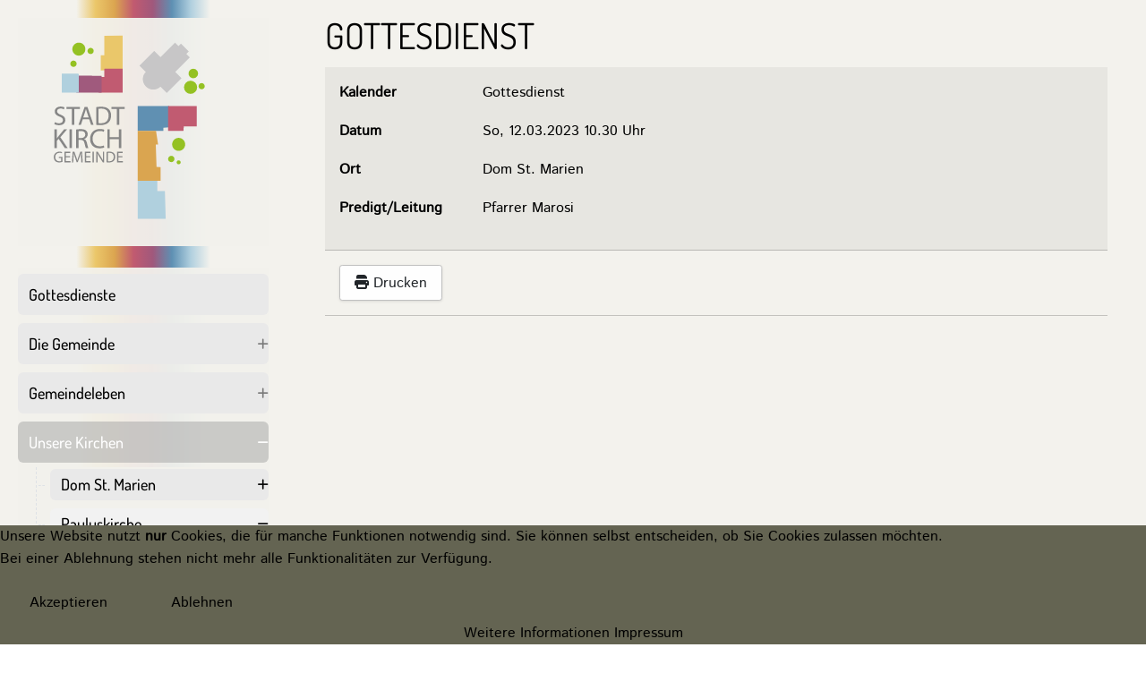

--- FILE ---
content_type: text/html; charset=utf-8
request_url: https://www.stadtkirchgemeinde.de/unsere-kirchen/pauluskirche-marienthal/kalender-pauluskirche/2847
body_size: 21243
content:
<!DOCTYPE html>
<html lang="de-de" dir="ltr" data-bs-theme="light">


<head>
<script type="text/javascript">  (function(){    function blockCookies(disableCookies, disableLocal, disableSession){    if(disableCookies == 1){    if(!document.__defineGetter__){    Object.defineProperty(document, 'cookie',{    get: function(){ return ''; },    set: function(){ return true;}    });    }else{    var oldSetter = document.__lookupSetter__('cookie');    if(oldSetter) {    Object.defineProperty(document, 'cookie', {    get: function(){ return ''; },    set: function(v){    if(v.match(/reDimCookieHint\=/) || v.match(/6488af4d2d3f4ca01598b0a079f01f8c\=/)) {    oldSetter.call(document, v);    }    return true;    }    });    }    }    var cookies = document.cookie.split(';');    for (var i = 0; i < cookies.length; i++) {    var cookie = cookies[i];    var pos = cookie.indexOf('=');    var name = '';    if(pos > -1){    name = cookie.substr(0, pos);    }else{    name = cookie;    }    if(name.match(/reDimCookieHint/)) {    document.cookie = name + '=; expires=Thu, 01 Jan 1970 00:00:00 GMT';    }    }    }    if(disableLocal == 1){    window.localStorage.clear();    window.localStorage.__proto__ = Object.create(window.Storage.prototype);    window.localStorage.__proto__.setItem = function(){ return undefined; };    }    if(disableSession == 1){    window.sessionStorage.clear();    window.sessionStorage.__proto__ = Object.create(window.Storage.prototype);    window.sessionStorage.__proto__.setItem = function(){ return undefined; };    }    }    blockCookies(1,1,1);    }());    </script>


   <meta http-equiv="X-UA-Compatible" content="IE=edge" /><meta name="viewport" content="width=device-width, initial-scale=1" /><meta name="HandheldFriendly" content="true" /><meta name="mobile-web-app-capable" content="YES" /> <!-- document meta -->
   <meta charset="utf-8">
	<meta name="description" content="Gottesdienst So, 12.03.2023 10.30 Uhr">
	<meta name="generator" content="Joomla! - Open Source Content Management">
	<title>Stadtkirchgemeinde Zwickau – Gottesdienst</title>
<link href="/media/plg_system_webauthn/css/button.min.css?0fb709" rel="stylesheet">
	<link href="/images/design/logo/icon.svg?0fb709" rel="shortcut icon" type="null" sizes="any">
	<link href="/media/astroid/css/animate.min.css?0fb709" rel="stylesheet">
	<link href="/media/astroid/assets/vendor/fontawesome/css/all.min.css?0fb709" rel="stylesheet">
	<link href="https://unpkg.com/lenis@1.3.8/dist/lenis.css?0fb709" rel="stylesheet">
	<link href="/media/templates/site/tp_private/css/compiled-adad306adf39b24141d17e607019001c.css?0fb709" rel="stylesheet">
	<link href="/media/templates/site/tp_private/css/compiled-526922449be21f10353655f8c6aa0881.css?0fb709" rel="stylesheet">
	<link href="/media/vendor/joomla-custom-elements/css/joomla-alert.min.css?0.4.1" rel="stylesheet">
	<link href="/plugins/system/cookiehint/css/style.css?0fb709" rel="stylesheet">
	<link href="/media/uikit4/css/uikit.min.css?0fb709" rel="stylesheet">
	<link href="https://www.stadtkirchgemeinde.de/plugins/content/dearflip/dflip/css/dflip.min.css?v=2.1.189" rel="stylesheet" data-jtaldef-processed="2.0.11">
	<link href="/media/com_dpcalendar/css/dpcalendar/views/event/default.min.css?0fb709" rel="stylesheet" data-jtaldef-processed="2.0.11">
	<link href="/media/plg_system_jcemediabox/css/jcemediabox.min.css?7d30aa8b30a57b85d658fcd54426884a" rel="stylesheet" data-jtaldef-processed="2.0.11">
	<link href="/media/com_rstbox/css/vendor/animate.min.css?0fb709" rel="stylesheet" data-jtaldef-processed="2.0.11">
	<link href="/media/com_rstbox/css/engagebox.css?0fb709" rel="stylesheet" data-jtaldef-processed="2.0.11">
	<link href="/media/plg_system_jcepro/site/css/content.min.css?86aa0286b6232c4a5b58f892ce080277" rel="stylesheet" data-jtaldef-processed="2.0.11">
	<style>.sk-wandering-cubes{margin:0 auto;width:85px;height:85px;position:relative}.sk-wandering-cubes .sk-cube{background-color:rgba(255, 178, 67, 1);width:10px;height:10px;position:absolute;top:0;left:0;-webkit-animation:sk-wanderingCube 1.8s ease-in-out -1.8s infinite both;animation:sk-wanderingCube 1.8s ease-in-out -1.8s infinite both}.sk-wandering-cubes .sk-cube2{-webkit-animation-delay:-.9s;animation-delay:-.9s}@-webkit-keyframes sk-wanderingCube{0%{-webkit-transform:rotate(0);transform:rotate(0)}25%{-webkit-transform:translateX(30px) rotate(-90deg) scale(.5);transform:translateX(30px) rotate(-90deg) scale(.5)}50%{-webkit-transform:translateX(30px) translateY(30px) rotate(-179deg);transform:translateX(30px) translateY(30px) rotate(-179deg)}50.1%{-webkit-transform:translateX(30px) translateY(30px) rotate(-180deg);transform:translateX(30px) translateY(30px) rotate(-180deg)}75%{-webkit-transform:translateX(0) translateY(30px) rotate(-270deg) scale(.5);transform:translateX(0) translateY(30px) rotate(-270deg) scale(.5)}100%{-webkit-transform:rotate(-360deg);transform:rotate(-360deg)}}@keyframes sk-wanderingCube{0%{-webkit-transform:rotate(0);transform:rotate(0)}25%{-webkit-transform:translateX(30px) rotate(-90deg) scale(.5);transform:translateX(30px) rotate(-90deg) scale(.5)}50%{-webkit-transform:translateX(30px) translateY(30px) rotate(-179deg);transform:translateX(30px) translateY(30px) rotate(-179deg)}50.1%{-webkit-transform:translateX(30px) translateY(30px) rotate(-180deg);transform:translateX(30px) translateY(30px) rotate(-180deg)}75%{-webkit-transform:translateX(0) translateY(30px) rotate(-270deg) scale(.5);transform:translateX(0) translateY(30px) rotate(-270deg) scale(.5)}100%{-webkit-transform:rotate(-360deg);transform:rotate(-360deg)}}[data-bs-theme=dark] .sk-wandering-cubes .sk-cube{background-color:rgba(255, 178, 67, 1);}#astroid-preloader{background:rgba(219, 219, 219, 1);z-index: 99999;}[data-bs-theme=dark] #astroid-preloader{background:rgba(183, 183, 183, 1);}</style>
	<style>@font-face { font-family: "Istok Web Regular"; src: url("https://www.stadtkirchgemeinde.de/media/templates/site/tp_private/fonts/IstokWeb-Regular.ttf");}</style>
	<style>@font-face { font-family: "Dosis Regular"; src: url("https://www.stadtkirchgemeinde.de/media/templates/site/tp_private/fonts/Dosis-Regular.ttf");}</style>
	<style>@font-face { font-family: "Dosis Regular"; src: url("https://www.stadtkirchgemeinde.de/media/templates/site/tp_private/fonts/Dosis-VariableFont_wght.ttf");}</style>
	<style>@font-face { font-family: "Dosis Medium"; src: url("https://www.stadtkirchgemeinde.de/media/templates/site/tp_private/fonts/Dosis-Medium.ttf");}</style>
	<style>#Passkey {
    width: 20px;
    height: 20px;
    display: inline-block;
    vertical-align: middle;
}

.module-title {
    color: white;;
}</style>
	<style>#redim-cookiehint-bottom {position: fixed; z-index: 99999; left: 0px; right: 0px; bottom: 0px; top: auto !important;}</style>
	<style>.eb-1 .eb-dialog{--eb-max-width:500px;--eb-height:auto;--eb-padding:30px;--eb-border-radius:0;--eb-background-color:rgba(255, 255, 255, 1);--eb-text-color:rgba(51, 51, 51, 1);--eb-dialog-shadow:var(--eb-shadow-none);--eb-border-style:solid;--eb-border-color:rgba(0, 0, 0, 0.4);--eb-border-width:1px;--eb-overlay-enabled:0;--eb-bg-image-enabled:0;--eb-background-image:none;}.eb-1 .eb-close{--eb-close-button-inside:block;--eb-close-button-outside:none;--eb-close-button-icon:block;--eb-close-button-image:none;--eb-close-button-font-size:30px;--eb-close-button-color:rgba(136, 136, 136, 1);--eb-close-button-hover-color:rgba(85, 85, 85, 1);}.eb-1.eb-inst{justify-content:center;align-items:center;}</style>
	<style>.eb-1 {
                --animation_duration: 300ms;

            }
        </style>
	<style>.eb-2 .eb-dialog{--eb-max-width:360px;--eb-height:auto;--eb-padding:25px;--eb-border-radius:2px;--eb-background-color:rgba(255, 255, 255, 1);--eb-text-color:rgba(51, 51, 51, 1);--eb-dialog-shadow:var(--eb-shadow-1);text-align:left;--eb-border-style:none;--eb-border-color:rgba(46, 198, 100, 1);--eb-border-width:0px;--eb-overlay-enabled:1;--eb-overlay-clickable:0;--eb-bg-image-enabled:0;--eb-background-image:none;}.eb-2.eb-inst{--eb-margin:30px 0;justify-content:center;align-items:flex-start;}.eb-2 .eb-close{--eb-close-button-inside:block;--eb-close-button-outside:none;--eb-close-button-icon:block;--eb-close-button-image:none;--eb-close-button-font-size:30px;--eb-close-button-color:rgba(0, 0, 0, 0.4);--eb-close-button-hover-color:rgba(0, 0, 0, 1);}.eb-2 .eb-dialog .eb-container{justify-content:flex-start;min-height:100%;display:flex;flex-direction:column;}.eb-2 .eb-backdrop{--eb-overlay-background-color:rgba(68, 59, 59, 0.8);}@media screen and (max-width: 1024px){.eb-2 .eb-dialog{--eb-height:auto;--eb-bg-image-enabled:inherit;--eb-background-image:none;}}@media screen and (max-width: 575px){.eb-2 .eb-dialog{--eb-height:auto;--eb-bg-image-enabled:inherit;--eb-background-image:none;}}</style>
	<style>.eb-2 {
                --animation_duration: 400ms;

            }
        </style>
	<style>.eboxLogin .add-on {
   display:none;
}
.eboxLogin input, .eboxLogin form button {
    padding: 8px 11px;
    height: 35px;
    width: 100% !important;
    box-shadow:none !important;
}
.eboxLogin .input-prepend {
   width:100%;
}
.eboxLogin #form-login-remember input {
    width: auto !important;
    margin-top: -6px;
    margin-right: 5px;
}
.eboxLogin ul, .eboxLogin form {
    margin:0 !important;
    padding:0 !important;
}
.eboxLogin .control-group {
    text-align: left;
    margin-bottom: 10px;
}
.eboxLogin  .login-greeting {
    margin-bottom: 10px;
}</style>
<script src="/media/vendor/jquery/js/jquery.min.js?3.7.1"></script>
	<script src="/media/legacy/js/jquery-noconflict.min.js?504da4"></script>
	<script type="application/json" class="joomla-script-options new">{"joomla.jtext":{"COM_DPCALENDAR_CONFIRM_DELETE":"Sind Sie sicher, dass Sie die Elemente löschen wollen?","PLG_SYSTEM_WEBAUTHN_ERR_CANNOT_FIND_USERNAME":"Das Feld für den Benutzernamen wurde im Login-Modul nicht gefunden. Die passwortlose Authentifizierung funktioniert auf dieser Website nicht, bitte ein anderes Login-Modul verwenden.","PLG_SYSTEM_WEBAUTHN_ERR_EMPTY_USERNAME":"Bitte nur den Benutzernamen (aber NICHT das Passwort) eingeben, bevor die Anmeldeschaltfläche für die Web-Authentifizierung ausgewählt wird.","PLG_SYSTEM_WEBAUTHN_ERR_INVALID_USERNAME":"Der angegebene Benutzername entspricht nicht einem Benutzerkonto, das eine passwortlose Anmeldung auf dieser Website ermöglicht hat.","JSHOWPASSWORD":"Passwort anzeigen","JHIDEPASSWORD":"Passwort ausblenden","ERROR":"Fehler","MESSAGE":"Nachricht","NOTICE":"Hinweis","WARNING":"Warnung","JCLOSE":"Schließen","JOK":"OK","JOPEN":"Öffnen"},"system.paths":{"root":"","rootFull":"https:\/\/www.stadtkirchgemeinde.de\/","base":"","baseFull":"https:\/\/www.stadtkirchgemeinde.de\/"},"csrf.token":"e8d8521cd12a4893061b9817806a6f54","system.keepalive":{"interval":2640000,"uri":"\/component\/ajax\/?format=json"},"uikit4.defer":true,"plg_system_schedulerunner":{"interval":"300"}}</script>
	<script src="/media/system/js/core.min.js?a3d8f8"></script>
	<script src="/media/vendor/webcomponentsjs/js/webcomponents-bundle.min.js?2.8.0" nomodule defer></script>
	<script src="/media/system/js/keepalive.min.js?08e025" type="module"></script>
	<script src="/media/system/js/fields/passwordview.min.js?61f142" defer></script>
	<script src="/media/system/js/joomla-hidden-mail.min.js?80d9c7" type="module"></script>
	<script src="/media/astroid/js/animate.min.js?0fb709"></script>
	<script src="/media/astroid/js/offcanvas.min.js?0fb709"></script>
	<script src="/media/astroid/js/mobilemenu.min.js?0fb709"></script>
	<script src="https://unpkg.com/lenis@1.3.8/dist/lenis.min.js?0fb709"></script>
	<script src="/media/astroid/js/script.min.js?0fb709"></script>
	<script src="/media/system/js/messages.min.js?9a4811" type="module"></script>
	<script src="/media/com_dpcalendar/js/views/event/default.min.js?0fb709" type="module"></script>
	<script src="/media/plg_system_webauthn/js/login.min.js?0fb709" defer></script>
	<script src="/media/uikit4/js/uikit.min.js?0fb709"></script>
	<script src="/media/uikit4/js/uikit-icons.min.js?0fb709"></script>
	<script src="/media/plg_system_schedulerunner/js/run-schedule.min.js?229d3b" type="module"></script>
	<script src="https://www.stadtkirchgemeinde.de/plugins/content/dearflip/dflip/js/dflip.min.js?v=2.1.189" data-jtaldef-processed="2.0.11"></script>
	<script src="/media/plg_system_jcemediabox/js/jcemediabox.min.js?7d30aa8b30a57b85d658fcd54426884a" data-jtaldef-processed="2.0.11"></script>
	<script src="/media/com_rstbox/js/engagebox.js?0fb709" data-jtaldef-processed="2.0.11"></script>
	<script src="/media/com_widgetkit/js/maps.js" defer></script>
	<script>const initSmoothScrollingGSAP = () => {const lenis = new Lenis({duration: 0.59});lenis.on('scroll', ScrollTrigger.update);gsap.ticker.add((time)=>{lenis.raf(time * 1000)});gsap.ticker.lagSmoothing(0);};const initSmoothScrolling = () => {const lenis = new Lenis({duration: 0.59});function raf(time) {lenis.raf(time);requestAnimationFrame(raf);}requestAnimationFrame(raf);};if (typeof ScrollTrigger !== 'undefined') {initSmoothScrollingGSAP()} else {initSmoothScrolling()}</script>
	<script>var TEMPLATE_HASH = "c23ea7c05a1342c96c75c8bd428e8eeb", ASTROID_COLOR_MODE ="light";</script>
	<script>jQuery(document).ready(function(){WfMediabox.init({"base":"\/","theme":"standard","width":"","height":"","lightbox":0,"shadowbox":0,"icons":1,"overlay":1,"overlay_opacity":0.8,"overlay_color":"#000000","transition_speed":500,"close":2,"labels":{"close":"PLG_SYSTEM_JCEMEDIABOX_LABEL_CLOSE","next":"PLG_SYSTEM_JCEMEDIABOX_LABEL_NEXT","previous":"PLG_SYSTEM_JCEMEDIABOX_LABEL_PREVIOUS","cancel":"PLG_SYSTEM_JCEMEDIABOX_LABEL_CANCEL","numbers":"PLG_SYSTEM_JCEMEDIABOX_LABEL_NUMBERS","numbers_count":"PLG_SYSTEM_JCEMEDIABOX_LABEL_NUMBERS_COUNT","download":"PLG_SYSTEM_JCEMEDIABOX_LABEL_DOWNLOAD"},"swipe":true,"expand_on_click":true});});</script>
 <!-- joomla head -->
   <link href="/templates/tp_private/css/custom.css?3.3.7" rel="stylesheet" type="text/css" /> <!-- head styles -->
   <!-- Matomo -->
<script>
    var _paq = window._paq = window._paq || [];
  /* tracker methods like "setCustomDimension" should be called before "trackPageView" */
  _paq.push(["setCookieDomain", "*.stadtkirchgemeinde.de"]);
  _paq.push(["setDoNotTrack", true]);
  _paq.push(['trackPageView']);
  _paq.push(['enableLinkTracking']);
  (function() {
    var u="https://piwik.netzmaschine.net/";
    _paq.push(['setTrackerUrl', u+'matomo.php']);
    _paq.push(['setSiteId', '82']);
    var d=document, g=d.createElement('script'), s=d.getElementsByTagName('script')[0];
    g.async=true; g.src=u+'matomo.js'; s.parentNode.insertBefore(g,s);
  })();
</script>
<noscript>
    <p><img referrerpolicy="no-referrer-when-downgrade" src="https://piwik.netzmaschine.net/matomo.php?idsite=82&amp;rec=1" style="border:0;" alt="" />
    </p>
</noscript>
<!-- End Matomo Code --> <!-- head scripts -->
</head> <!-- document head -->

<body class="site astroid-framework com-dpcalendar view-event layout-default task-display itemid-1166 guest-user astroid-header-sidebar-left header-sidebar-left kalender-font kalender-pauluskirche-alias tp-style-17 de-DE ltr">
   <div id="astroid-preloader" class="d-flex align-items-center justify-content-center position-fixed top-0 start-0 bottom-0 end-0">
   <div class="sk-wandering-cubes"><div class="sk-cube sk-cube1"></div><div class="sk-cube sk-cube2"></div></div></div><!-- astroid container -->
<div class="astroid-container row g-0">
    <!-- header starts -->
<div class="astroid-header astroid-sidebar-header col-12 col-xl-auto astroid-sidebar-left sidebar-dir-left has-sidebar">
    <div class="astroid-sidebar-content sticky-top">
        <div class="astroid-sidebar-collapsable">
            <i class="fa"></i>
        </div>
                <div class="astroid-sidebar-logo mb-xl-4">
            <div class="justify-content-start astroid-sidebar-mobile-menu"><div class="header-mobilemenu-trigger burger-menu-button align-self-center" data-offcanvas="#astroid-mobilemenu" data-effect="mobilemenu-slide"><button aria-label="Mobile Menu Toggle" class="button" type="button"><span class="box"><span class="inner"><span class="visually-hidden">Mobile Menu Toggle</span></span></span></button></div></div>            <div class="flex-grow-1">
                <!-- logo starts -->
    <!-- image logo starts -->
        <div class="logo-wrapper astroid-logo">
                <a target="_self" class="astroid-logo astroid-logo-image d-flex align-items-center mr-0 mr-lg-4" href="https://www.stadtkirchgemeinde.de/" aria-label="Stadtkirchgemeinde Zwickau">
                                <?xml version="1.0" encoding="UTF-8" standalone="no"?>
<!DOCTYPE svg PUBLIC "-//W3C//DTD SVG 1.1//EN" "http://www.w3.org/Graphics/SVG/1.1/DTD/svg11.dtd">
<svg width="100%" height="100%" viewBox="0 0 250 250" version="1.1" xmlns="http://www.w3.org/2000/svg" xmlns:xlink="http://www.w3.org/1999/xlink" xml:space="preserve" xmlns:serif="http://www.serif.com/" style="fill-rule:evenodd;clip-rule:evenodd;stroke-linejoin:round;stroke-miterlimit:2;" class="astroid-logo-default" width="253px" height="235px">
    <g id="ArtBoard1" transform="matrix(0.720721,0,0,0.601081,0,0)">
        <rect x="0" y="0" width="346.875" height="415.917" style="fill:none;"/>
        <g transform="matrix(1.3875,0,0,1.66367,-0.784539,0)">
            <g transform="matrix(0.531701,0,0,0.531701,31.0964,8.74075)">
                <path d="M262.773,160.603L192.293,160.603L192.293,216.309L249.662,216.309L249.662,208.92L262.773,208.345L262.773,160.603Z" style="fill:rgb(96,144,178);fill-rule:nonzero;"/>
            </g>
            <g transform="matrix(0.531701,0,0,0.531701,31.0964,8.74075)">
                <path d="M260.245,216.309L294.404,216.309L295.26,206.07L324.164,206.07L324.164,160.603L260.245,160.603L260.245,216.309Z" style="fill:rgb(193,91,113);fill-rule:nonzero;"/>
            </g>
            <g transform="matrix(0.531701,0,0,0.531701,31.0964,8.74075)">
                <path d="M109.743,81.188L109.743,47.196L117.693,47.196L117.693,3.452L158.622,3.197L158.622,78.47L109.743,81.188Z" style="fill:rgb(234,199,106);fill-rule:nonzero;"/>
            </g>
            <g transform="matrix(0.531701,0,0,0.531701,31.0964,8.74075)">
                <path d="M105.204,130.705L105.204,95.726L117.476,95.726L117.917,77.343L158.622,77.343L158.622,130.705L105.204,130.705Z" style="fill:rgb(193,91,113);fill-rule:nonzero;"/>
            </g>
            <g transform="matrix(0.531701,0,0,0.531701,31.0964,8.74075)">
                <path d="M54.982,130.705L54.982,92.384L111.495,93.144L111.495,130.67L54.982,130.705Z" style="fill:rgb(160,90,125);fill-rule:nonzero;"/>
            </g>
            <g transform="matrix(0.531701,0,0,0.531701,31.0964,8.74075)">
                <path d="M22.479,130.705L22.479,87.853L59.451,87.853L60.833,90.481L60.833,130.705L22.479,130.705Z" style="fill:rgb(176,208,222);fill-rule:nonzero;"/>
            </g>
            <g transform="matrix(0.531701,0,0,0.531701,31.0964,8.74075)">
                <path d="M243.466,327.56L243.466,297.238L234.363,296.457L232.671,246.649L237.861,246.649L233.229,216.309L192.293,216.309L192.293,327.56L243.466,327.56Z" style="fill:rgb(218,165,80);fill-rule:nonzero;"/>
            </g>
            <g transform="matrix(0.531701,0,0,0.531701,31.0964,8.74075)">
                <path d="M253.036,350.479L254.885,412.719L192.361,412.687L192.361,327.565L236.123,327.565L236.123,350.479L253.036,350.479Z" style="fill:rgb(176,208,222);fill-rule:nonzero;"/>
            </g>
            <g transform="matrix(0.531701,0,0,0.531701,31.0964,8.74075)">
                <path d="M7.354,196.524C9.693,197.962 13.111,199.163 16.71,199.163C22.047,199.163 25.165,196.348 25.165,192.267C25.165,188.492 23.004,186.33 17.549,184.23C10.953,181.892 6.875,178.473 6.875,172.779C6.875,166.483 12.093,161.804 19.947,161.804C24.084,161.804 27.084,162.764 28.884,163.78L27.444,168.04C26.123,167.319 23.426,166.119 19.768,166.119C14.251,166.119 12.154,169.416 12.154,172.177C12.154,175.952 14.611,177.816 20.189,179.973C27.025,182.613 30.504,185.911 30.504,191.847C30.504,198.082 25.883,203.48 16.351,203.48C12.456,203.48 8.197,202.343 6.036,200.901L7.354,196.524Z" style="fill:rgb(134,134,134);fill-rule:nonzero;"/>
                <path d="M45.307,166.9L33.016,166.9L33.016,162.462L62.937,162.462L62.937,166.9L50.585,166.9L50.585,202.88L45.307,202.88L45.307,166.9Z" style="fill:rgb(134,134,134);fill-rule:nonzero;"/>
                <path d="M69.47,190.166L65.273,202.881L59.877,202.881L73.607,162.463L79.906,162.463L93.698,202.881L88.119,202.881L83.8,190.166L69.47,190.166ZM82.724,186.09L78.764,174.454C77.864,171.814 77.266,169.415 76.667,167.078L76.546,167.078C75.944,169.475 75.285,171.935 74.509,174.396L70.549,186.089L82.724,186.089L82.724,186.09Z" style="fill:rgb(134,134,134);fill-rule:nonzero;"/>
                <path d="M99.626,163C102.802,162.519 106.581,162.161 110.72,162.161C118.214,162.161 123.553,163.9 127.092,167.199C130.687,170.497 132.787,175.176 132.787,181.712C132.787,188.307 130.75,193.705 126.972,197.424C123.196,201.201 116.957,203.241 109.102,203.241C105.384,203.241 102.263,203.06 99.626,202.762L99.626,163ZM104.845,198.742C106.163,198.983 108.084,199.044 110.12,199.044C121.274,199.044 127.332,192.806 127.332,181.892C127.395,172.357 121.995,166.303 110.96,166.303C108.262,166.303 106.224,166.539 104.845,166.84L104.845,198.742Z" style="fill:rgb(134,134,134);fill-rule:nonzero;"/>
                <path d="M145.729,166.9L133.437,166.9L133.437,162.462L163.359,162.462L163.359,166.9L151.007,166.9L151.007,202.88L145.729,202.88L145.729,166.9Z" style="fill:rgb(134,134,134);fill-rule:nonzero;"/>
            </g>
            <g transform="matrix(0.531701,0,0,0.531701,31.0964,8.74075)">
                <path d="M6.176,212.578L11.585,212.578L11.585,232.777L11.773,232.777C12.894,231.164 14.01,229.671 15.067,228.302L27.871,212.577L34.586,212.577L19.418,230.352L35.768,254.47L29.363,254.47L15.563,233.893L11.586,238.498L11.586,254.47L6.176,254.47L6.176,212.578Z" style="fill:rgb(134,134,134);fill-rule:nonzero;"/>
                <rect x="39.875" y="212.578" width="5.409" height="41.894" style="fill:rgb(134,134,134);fill-rule:nonzero;"/>
                <path d="M54.734,213.134C57.471,212.578 61.388,212.265 65.117,212.265C70.896,212.265 74.627,213.324 77.238,215.682C79.353,217.55 80.53,220.411 80.53,223.642C80.53,229.171 77.051,232.839 72.635,234.332L72.635,234.521C75.87,235.638 77.796,238.624 78.79,242.974C80.157,248.814 81.153,252.858 82.024,254.471L76.43,254.471C75.747,253.289 74.815,249.683 73.634,244.463C72.39,238.682 70.153,236.506 65.241,236.32L60.147,236.32L60.147,254.47L54.738,254.47L54.738,213.132L54.734,213.132L54.734,213.134ZM60.142,232.222L65.678,232.222C71.461,232.222 75.127,229.047 75.127,224.262C75.127,218.857 71.211,216.491 65.491,216.43C62.879,216.43 61.016,216.678 60.142,216.923L60.142,232.222Z" style="fill:rgb(134,134,134);fill-rule:nonzero;"/>
                <path d="M117.652,253.104C115.663,254.1 111.686,255.093 106.59,255.093C94.778,255.093 85.888,247.636 85.888,233.895C85.888,220.784 94.779,211.893 107.769,211.893C112.994,211.893 116.286,213.01 117.716,213.758L116.408,218.17C114.358,217.177 111.438,216.43 107.956,216.43C98.133,216.43 91.606,222.707 91.606,233.711C91.606,243.968 97.513,250.559 107.706,250.559C111.001,250.559 114.355,249.873 116.535,248.815L117.652,253.104Z" style="fill:rgb(134,134,134);fill-rule:nonzero;"/>
                <path d="M129.841,212.578L129.841,230.105L150.107,230.105L150.107,212.578L155.58,212.578L155.58,254.472L150.107,254.472L150.107,234.828L129.841,234.828L129.841,254.472L124.434,254.472L124.434,212.578L129.841,212.578Z" style="fill:rgb(134,134,134);fill-rule:nonzero;"/>
            </g>
            <g transform="matrix(0.531701,0,0,0.531701,31.0964,8.74075)">
                <path d="M24.108,285.391C22.746,285.881 20.054,286.685 16.873,286.685C13.308,286.685 10.371,285.777 8.061,283.572C6.036,281.616 4.775,278.47 4.775,274.8C4.813,267.767 9.635,262.632 17.537,262.632C20.263,262.632 22.395,263.227 23.41,263.717L22.674,266.196C21.416,265.64 19.845,265.183 17.469,265.183C11.733,265.183 7.995,268.746 7.995,274.659C7.995,280.639 11.593,284.167 17.085,284.167C19.079,284.167 20.439,283.887 21.139,283.537L21.139,276.508L16.349,276.508L16.349,274.065L24.11,274.065L24.11,285.391L24.108,285.391Z" style="fill:rgb(134,134,134);fill-rule:nonzero;"/>
                <path d="M40.963,275.393L31.803,275.393L31.803,283.886L42.012,283.886L42.012,286.443L28.761,286.443L28.761,262.88L41.487,262.88L41.487,265.434L31.804,265.434L31.804,272.878L40.963,272.878L40.963,275.393Z" style="fill:rgb(134,134,134);fill-rule:nonzero;"/>
                <path d="M65.819,276.092C65.642,272.81 65.435,268.854 65.471,265.921L65.365,265.921C64.561,268.681 63.582,271.617 62.391,274.873L58.231,286.299L55.925,286.299L52.113,275.083C50.996,271.758 50.052,268.72 49.387,265.924L49.317,265.924C49.247,268.857 49.072,272.81 48.861,276.34L48.232,286.443L45.332,286.443L46.975,262.881L50.855,262.881L54.874,274.28C55.851,277.18 56.658,279.767 57.254,282.214L57.357,282.214C57.954,279.836 58.79,277.252 59.839,274.28L64.033,262.881L67.912,262.881L69.382,286.443L66.408,286.443L65.819,276.092Z" style="fill:rgb(134,134,134);fill-rule:nonzero;"/>
                <path d="M86.272,275.393L77.114,275.393L77.114,283.886L87.323,283.886L87.323,286.443L74.071,286.443L74.071,262.88L86.799,262.88L86.799,265.434L77.114,265.434L77.114,272.878L86.272,272.878L86.272,275.393Z" style="fill:rgb(134,134,134);fill-rule:nonzero;"/>
                <rect x="91.27" y="262.88" width="3.042" height="23.562" style="fill:rgb(134,134,134);fill-rule:nonzero;"/>
                <path d="M99.626,286.442L99.626,262.88L102.946,262.88L110.499,274.799C112.245,277.559 113.612,280.041 114.729,282.455L114.798,282.419C114.518,279.273 114.45,276.402 114.45,272.731L114.45,262.874L117.313,262.874L117.313,286.437L114.236,286.437L106.757,274.482C105.114,271.863 103.54,269.165 102.353,266.617L102.249,266.649C102.427,269.625 102.494,272.454 102.494,276.37L102.494,286.437L99.625,286.437L99.625,286.442L99.626,286.442Z" style="fill:rgb(134,134,134);fill-rule:nonzero;"/>
                <path d="M122.63,263.187C124.485,262.913 126.688,262.701 129.103,262.701C133.47,262.701 136.582,263.717 138.646,265.64C140.746,267.561 141.965,270.287 141.965,274.1C141.965,277.944 140.778,281.089 138.573,283.255C136.373,285.456 132.738,286.649 128.158,286.649C125.991,286.649 124.172,286.545 122.634,286.369L122.634,263.187L122.63,263.187ZM125.673,284.029C126.439,284.166 127.56,284.202 128.748,284.202C135.25,284.202 138.782,280.57 138.782,274.207C138.818,268.647 135.671,265.113 129.234,265.113C127.664,265.113 126.476,265.258 125.672,265.433L125.672,284.029L125.673,284.029Z" style="fill:rgb(134,134,134);fill-rule:nonzero;"/>
                <path d="M158.12,275.393L148.963,275.393L148.963,283.886L159.171,283.886L159.171,286.443L145.919,286.443L145.919,262.88L158.647,262.88L158.647,265.434L148.963,265.434L148.963,272.878L158.12,272.878L158.12,275.393Z" style="fill:rgb(134,134,134);fill-rule:nonzero;"/>
            </g>
            <g transform="matrix(0.531701,0,0,0.531701,31.0964,8.74075)">
                <path d="M75.332,33.399C75.332,41.421 68.824,47.942 60.782,47.942C52.755,47.942 46.222,41.421 46.222,33.399C46.222,25.369 52.752,18.839 60.782,18.839C68.819,18.84 75.332,25.366 75.332,33.399Z" style="fill:rgb(148,193,35);fill-rule:nonzero;"/>
            </g>
            <g transform="matrix(0.531701,0,0,0.531701,31.0964,8.74075)">
                <path d="M93.938,37.464C93.938,41.279 90.831,44.374 87.015,44.374C83.205,44.374 80.112,41.279 80.112,37.464C80.112,33.651 83.209,30.554 87.015,30.554C90.831,30.554 93.938,33.651 93.938,37.464Z" style="fill:rgb(148,193,35);fill-rule:nonzero;"/>
            </g>
            <g transform="matrix(0.531701,0,0,0.531701,31.0964,8.74075)">
                <path d="M327.104,87.853C327.104,93.696 322.375,98.432 316.535,98.432C310.701,98.432 305.965,93.696 305.965,87.853C305.965,82.022 310.701,77.28 316.535,77.28C322.374,77.279 327.104,82.019 327.104,87.853Z" style="fill:rgb(148,193,35);fill-rule:nonzero;"/>
            </g>
            <g transform="matrix(0.531701,0,0,0.531701,31.0964,8.74075)">
                <path d="M288.283,286.442C288.283,288.902 286.304,290.904 283.828,290.904C281.355,290.904 279.369,288.902 279.369,286.442C279.369,283.986 281.355,281.987 283.828,281.987C286.304,281.987 288.283,283.983 288.283,286.442Z" style="fill:rgb(148,193,35);fill-rule:nonzero;"/>
            </g>
            <g transform="matrix(0.531701,0,0,0.531701,31.0964,8.74075)">
                <path d="M55.858,66.035C55.858,69.958 52.669,73.126 48.744,73.126C44.837,73.126 41.658,69.958 41.658,66.035C41.658,62.125 44.838,58.943 48.744,58.943C52.669,58.943 55.858,62.122 55.858,66.035Z" style="fill:rgb(148,193,35);fill-rule:nonzero;"/>
            </g>
            <g transform="matrix(0.531701,0,0,0.531701,31.0964,8.74075)">
                <path d="M342.1,116.195C342.1,120.004 339.003,123.102 335.178,123.102C331.376,123.102 328.28,120.003 328.28,116.195C328.28,112.379 331.377,109.281 335.178,109.281C339.006,109.277 342.1,112.379 342.1,116.195Z" style="fill:rgb(148,193,35);fill-rule:nonzero;"/>
            </g>
            <g transform="matrix(0.531701,0,0,0.531701,31.0964,8.74075)">
                <circle cx="310.458" cy="118.707" r="14.676" style="fill:rgb(148,193,35);"/>
            </g>
            <g transform="matrix(0.531701,0,0,0.531701,31.0964,8.74075)">
                <path d="M298.38,246.332C298.38,254.361 291.854,260.871 283.825,260.871C275.796,260.871 269.27,254.361 269.27,246.332C269.27,238.294 275.795,231.774 283.825,231.774C291.854,231.774 298.38,238.294 298.38,246.332Z" style="fill:rgb(148,193,35);fill-rule:nonzero;"/>
            </g>
            <g transform="matrix(0.531701,0,0,0.531701,31.0964,8.74075)">
                <path d="M274.438,278.966C274.438,282.893 271.244,286.058 267.336,286.058C263.41,286.058 260.245,282.893 260.245,278.966C260.245,275.043 263.41,271.872 267.336,271.872C271.243,271.872 274.438,275.043 274.438,278.966Z" style="fill:rgb(148,193,35);fill-rule:nonzero;"/>
            </g>
            <g transform="matrix(0.531701,0,0,0.531701,31.0964,8.74075)">
                <path d="M276.279,84.214L308.783,51.729L301.081,44.037L306.431,38.679L288.94,21.189L283.584,26.544L275.896,18.848L243.418,51.338L229.29,37.226L196.17,70.332L210.287,84.447L210.3,84.46C201.409,93.355 201.56,107.917 210.633,116.991C219.695,126.064 234.262,126.205 243.159,117.319L243.179,117.326L257.289,131.446L290.396,98.34L276.279,84.214Z" style="fill:rgb(199,198,199);fill-rule:nonzero;"/>
            </g>
        </g>
    </g>
</svg>
                                    
            <?xml version="1.0" encoding="UTF-8" standalone="no"?><!DOCTYPE svg PUBLIC "-//W3C//DTD SVG 1.1//EN" "http://www.w3.org/Graphics/SVG/1.1/DTD/svg11.dtd"><svg width="100%" height="100%" viewBox="0 0 300 70" version="1.1" xmlns="http://www.w3.org/2000/svg" xmlns:xlink="http://www.w3.org/1999/xlink" xml:space="preserve" xmlns:serif="http://www.serif.com/" style="fill-rule:evenodd;clip-rule:evenodd;stroke-linejoin:round;stroke-miterlimit:2;" class="astroid-logo-mobile" width="550px" height="150px"><g id="ArtBoard2" transform="matrix(0.505704,0,0,0.28,173.574,0)"><rect x="-343.232" y="0" width="593.232" height="250" style="fill:none;"/><g id="ArtBoard1" transform="matrix(0.439473,0,0,0.661968,102.263,-6.39817)"><g transform="matrix(1,0,0,1,22.4978,0)"><g transform="matrix(0.737735,0,0,0.884575,71.4235,14.5417)"><path d="M262.773,160.603L192.293,160.603L192.293,216.309L249.662,216.309L249.662,208.92L262.773,208.345L262.773,160.603Z" style="fill:rgb(96,144,178);fill-rule:nonzero;"/></g><g transform="matrix(0.737735,0,0,0.884575,71.4235,14.5417)"><path d="M260.245,216.309L294.404,216.309L295.26,206.07L324.164,206.07L324.164,160.603L260.245,160.603L260.245,216.309Z" style="fill:rgb(193,91,113);fill-rule:nonzero;"/></g><g transform="matrix(0.737735,0,0,0.884575,71.4235,14.5417)"><path d="M109.743,81.188L109.743,47.196L117.693,47.196L117.693,3.452L158.622,3.197L158.622,78.47L109.743,81.188Z" style="fill:rgb(234,199,106);fill-rule:nonzero;"/></g><g transform="matrix(0.737735,0,0,0.884575,71.4235,14.5417)"><path d="M105.204,130.705L105.204,95.726L117.476,95.726L117.917,77.343L158.622,77.343L158.622,130.705L105.204,130.705Z" style="fill:rgb(193,91,113);fill-rule:nonzero;"/></g><g transform="matrix(0.737735,0,0,0.884575,71.4235,14.5417)"><path d="M54.982,130.705L54.982,92.384L111.495,93.144L111.495,130.67L54.982,130.705Z" style="fill:rgb(160,90,125);fill-rule:nonzero;"/></g><g transform="matrix(0.737735,0,0,0.884575,71.4235,14.5417)"><path d="M22.479,130.705L22.479,87.853L59.451,87.853L60.833,90.481L60.833,130.705L22.479,130.705Z" style="fill:rgb(176,208,222);fill-rule:nonzero;"/></g><g transform="matrix(0.737735,0,0,0.884575,71.4235,14.5417)"><path d="M243.466,327.56L243.466,297.238L234.363,296.457L232.671,246.649L237.861,246.649L233.229,216.309L192.293,216.309L192.293,327.56L243.466,327.56Z" style="fill:rgb(218,165,80);fill-rule:nonzero;"/></g><g transform="matrix(0.737735,0,0,0.884575,71.4235,14.5417)"><path d="M253.036,350.479L254.885,412.719L192.361,412.687L192.361,327.565L236.123,327.565L236.123,350.479L253.036,350.479Z" style="fill:rgb(176,208,222);fill-rule:nonzero;"/></g></g><g transform="matrix(3.28264,0,0,3.93602,-1032.62,-615.235)"><path d="M7.354,196.524C9.693,197.962 13.111,199.163 16.71,199.163C22.047,199.163 25.165,196.348 25.165,192.267C25.165,188.492 23.004,186.33 17.549,184.23C10.953,181.892 6.875,178.473 6.875,172.779C6.875,166.483 12.093,161.804 19.947,161.804C24.084,161.804 27.084,162.764 28.884,163.78L27.444,168.04C26.123,167.319 23.426,166.119 19.768,166.119C14.251,166.119 12.154,169.416 12.154,172.177C12.154,175.952 14.611,177.816 20.189,179.973C27.025,182.613 30.504,185.911 30.504,191.847C30.504,198.082 25.883,203.48 16.351,203.48C12.456,203.48 8.197,202.343 6.036,200.901L7.354,196.524Z" style="fill:rgb(134,134,134);fill-rule:nonzero;"/><path d="M45.307,166.9L33.016,166.9L33.016,162.462L62.937,162.462L62.937,166.9L50.585,166.9L50.585,202.88L45.307,202.88L45.307,166.9Z" style="fill:rgb(134,134,134);fill-rule:nonzero;"/><path d="M69.47,190.166L65.273,202.881L59.877,202.881L73.607,162.463L79.906,162.463L93.698,202.881L88.119,202.881L83.8,190.166L69.47,190.166ZM82.724,186.09L78.764,174.454C77.864,171.814 77.266,169.415 76.667,167.078L76.546,167.078C75.944,169.475 75.285,171.935 74.509,174.396L70.549,186.089L82.724,186.089L82.724,186.09Z" style="fill:rgb(134,134,134);fill-rule:nonzero;"/><path d="M99.626,163C102.802,162.519 106.581,162.161 110.72,162.161C118.214,162.161 123.553,163.9 127.092,167.199C130.687,170.497 132.787,175.176 132.787,181.712C132.787,188.307 130.75,193.705 126.972,197.424C123.196,201.201 116.957,203.241 109.102,203.241C105.384,203.241 102.263,203.06 99.626,202.762L99.626,163ZM104.845,198.742C106.163,198.983 108.084,199.044 110.12,199.044C121.274,199.044 127.332,192.806 127.332,181.892C127.395,172.357 121.995,166.303 110.96,166.303C108.262,166.303 106.224,166.539 104.845,166.84L104.845,198.742Z" style="fill:rgb(134,134,134);fill-rule:nonzero;"/><path d="M145.729,166.9L133.437,166.9L133.437,162.462L163.359,162.462L163.359,166.9L151.007,166.9L151.007,202.88L145.729,202.88L145.729,166.9Z" style="fill:rgb(134,134,134);fill-rule:nonzero;"/></g><g transform="matrix(3.28264,0,0,3.93602,-504.24,-812.386)"><path d="M6.176,212.578L11.585,212.578L11.585,232.777L11.773,232.777C12.894,231.164 14.01,229.671 15.067,228.302L27.871,212.577L34.586,212.577L19.418,230.352L35.768,254.47L29.363,254.47L15.563,233.893L11.586,238.498L11.586,254.47L6.176,254.47L6.176,212.578Z" style="fill:rgb(134,134,134);fill-rule:nonzero;"/><rect x="39.875" y="212.578" width="5.409" height="41.894" style="fill:rgb(134,134,134);"/><path d="M54.734,213.134C57.471,212.578 61.388,212.265 65.117,212.265C70.896,212.265 74.627,213.324 77.238,215.682C79.353,217.55 80.53,220.411 80.53,223.642C80.53,229.171 77.051,232.839 72.635,234.332L72.635,234.521C75.87,235.638 77.796,238.624 78.79,242.974C80.157,248.814 81.153,252.858 82.024,254.471L76.43,254.471C75.747,253.289 74.815,249.683 73.634,244.463C72.39,238.682 70.153,236.506 65.241,236.32L60.147,236.32L60.147,254.47L54.738,254.47L54.738,213.132L54.734,213.132L54.734,213.134ZM60.142,232.222L65.678,232.222C71.461,232.222 75.127,229.047 75.127,224.262C75.127,218.857 71.211,216.491 65.491,216.43C62.879,216.43 61.016,216.678 60.142,216.923L60.142,232.222Z" style="fill:rgb(134,134,134);fill-rule:nonzero;"/><path d="M117.652,253.104C115.663,254.1 111.686,255.093 106.59,255.093C94.778,255.093 85.888,247.636 85.888,233.895C85.888,220.784 94.779,211.893 107.769,211.893C112.994,211.893 116.286,213.01 117.716,213.758L116.408,218.17C114.358,217.177 111.438,216.43 107.956,216.43C98.133,216.43 91.606,222.707 91.606,233.711C91.606,243.968 97.513,250.559 107.706,250.559C111.001,250.559 114.355,249.873 116.535,248.815L117.652,253.104Z" style="fill:rgb(134,134,134);fill-rule:nonzero;"/><path d="M129.841,212.578L129.841,230.105L150.107,230.105L150.107,212.578L155.58,212.578L155.58,254.472L150.107,254.472L150.107,234.828L129.841,234.828L129.841,254.472L124.434,254.472L124.434,212.578L129.841,212.578Z" style="fill:rgb(134,134,134);fill-rule:nonzero;"/></g><g transform="matrix(4.66601,0,0,5.59474,-731.72,-1226.32)"><path d="M24.108,285.391C22.746,285.881 20.054,286.685 16.873,286.685C13.308,286.685 10.371,285.777 8.061,283.572C6.036,281.616 4.775,278.47 4.775,274.8C4.813,267.767 9.635,262.632 17.537,262.632C20.263,262.632 22.395,263.227 23.41,263.717L22.674,266.196C21.416,265.64 19.845,265.183 17.469,265.183C11.733,265.183 7.995,268.746 7.995,274.659C7.995,280.639 11.593,284.167 17.085,284.167C19.079,284.167 20.439,283.887 21.139,283.537L21.139,276.508L16.349,276.508L16.349,274.065L24.11,274.065L24.11,285.391L24.108,285.391Z" style="fill:rgb(134,134,134);fill-rule:nonzero;"/><path d="M40.963,275.393L31.803,275.393L31.803,283.886L42.012,283.886L42.012,286.443L28.761,286.443L28.761,262.88L41.487,262.88L41.487,265.434L31.804,265.434L31.804,272.878L40.963,272.878L40.963,275.393Z" style="fill:rgb(134,134,134);fill-rule:nonzero;"/><path d="M65.819,276.092C65.642,272.81 65.435,268.854 65.471,265.921L65.365,265.921C64.561,268.681 63.582,271.617 62.391,274.873L58.231,286.299L55.925,286.299L52.113,275.083C50.996,271.758 50.052,268.72 49.387,265.924L49.317,265.924C49.247,268.857 49.072,272.81 48.861,276.34L48.232,286.443L45.332,286.443L46.975,262.881L50.855,262.881L54.874,274.28C55.851,277.18 56.658,279.767 57.254,282.214L57.357,282.214C57.954,279.836 58.79,277.252 59.839,274.28L64.033,262.881L67.912,262.881L69.382,286.443L66.408,286.443L65.819,276.092Z" style="fill:rgb(134,134,134);fill-rule:nonzero;"/><path d="M86.272,275.393L77.114,275.393L77.114,283.886L87.323,283.886L87.323,286.443L74.071,286.443L74.071,262.88L86.799,262.88L86.799,265.434L77.114,265.434L77.114,272.878L86.272,272.878L86.272,275.393Z" style="fill:rgb(134,134,134);fill-rule:nonzero;"/><rect x="91.27" y="262.88" width="3.042" height="23.562" style="fill:rgb(134,134,134);"/><path d="M99.626,286.442L99.626,262.88L102.946,262.88L110.499,274.799C112.245,277.559 113.612,280.041 114.729,282.455L114.798,282.419C114.518,279.273 114.45,276.402 114.45,272.731L114.45,262.874L117.313,262.874L117.313,286.437L114.236,286.437L106.757,274.482C105.114,271.863 103.54,269.165 102.353,266.617L102.249,266.649C102.427,269.625 102.494,272.454 102.494,276.37L102.494,286.437L99.625,286.437L99.625,286.442L99.626,286.442Z" style="fill:rgb(134,134,134);fill-rule:nonzero;"/><path d="M122.63,263.187C124.485,262.913 126.688,262.701 129.103,262.701C133.47,262.701 136.582,263.717 138.646,265.64C140.746,267.561 141.965,270.287 141.965,274.1C141.965,277.944 140.778,281.089 138.573,283.255C136.373,285.456 132.738,286.649 128.158,286.649C125.991,286.649 124.172,286.545 122.634,286.369L122.634,263.187L122.63,263.187ZM125.673,284.029C126.439,284.166 127.56,284.202 128.748,284.202C135.25,284.202 138.782,280.57 138.782,274.207C138.818,268.647 135.671,265.113 129.234,265.113C127.664,265.113 126.476,265.258 125.672,265.433L125.672,284.029L125.673,284.029Z" style="fill:rgb(134,134,134);fill-rule:nonzero;"/><path d="M158.12,275.393L148.963,275.393L148.963,283.886L159.171,283.886L159.171,286.443L145.919,286.443L145.919,262.88L158.647,262.88L158.647,265.434L148.963,265.434L148.963,272.878L158.12,272.878L158.12,275.393Z" style="fill:rgb(134,134,134);fill-rule:nonzero;"/></g><g transform="matrix(1,0,0,1,0,5.39517)"><g transform="matrix(0.737735,0,0,0.884575,71.4235,14.5417)"><path d="M75.332,33.399C75.332,41.421 68.824,47.942 60.782,47.942C52.755,47.942 46.222,41.421 46.222,33.399C46.222,25.369 52.752,18.839 60.782,18.839C68.819,18.84 75.332,25.366 75.332,33.399Z" style="fill:rgb(148,193,35);fill-rule:nonzero;"/></g><g transform="matrix(0.737735,0,0,0.884575,71.4235,14.5417)"><path d="M93.938,37.464C93.938,41.279 90.831,44.374 87.015,44.374C83.205,44.374 80.112,41.279 80.112,37.464C80.112,33.651 83.209,30.554 87.015,30.554C90.831,30.554 93.938,33.651 93.938,37.464Z" style="fill:rgb(148,193,35);fill-rule:nonzero;"/></g><g transform="matrix(0.737735,0,0,0.884575,71.4235,14.5417)"><path d="M327.104,87.853C327.104,93.696 322.375,98.432 316.535,98.432C310.701,98.432 305.965,93.696 305.965,87.853C305.965,82.022 310.701,77.28 316.535,77.28C322.374,77.279 327.104,82.019 327.104,87.853Z" style="fill:rgb(148,193,35);fill-rule:nonzero;"/></g><g transform="matrix(0.737735,0,0,0.884575,71.4235,14.5417)"><path d="M288.283,286.442C288.283,288.902 286.304,290.904 283.828,290.904C281.355,290.904 279.369,288.902 279.369,286.442C279.369,283.986 281.355,281.987 283.828,281.987C286.304,281.987 288.283,283.983 288.283,286.442Z" style="fill:rgb(148,193,35);fill-rule:nonzero;"/></g><g transform="matrix(0.737735,0,0,0.884575,71.4235,14.5417)"><path d="M55.858,66.035C55.858,69.958 52.669,73.126 48.744,73.126C44.837,73.126 41.658,69.958 41.658,66.035C41.658,62.125 44.838,58.943 48.744,58.943C52.669,58.943 55.858,62.122 55.858,66.035Z" style="fill:rgb(148,193,35);fill-rule:nonzero;"/></g><g transform="matrix(0.737735,0,0,0.884575,71.4235,14.5417)"><path d="M342.1,116.195C342.1,120.004 339.003,123.102 335.178,123.102C331.376,123.102 328.28,120.003 328.28,116.195C328.28,112.379 331.377,109.281 335.178,109.281C339.006,109.277 342.1,112.379 342.1,116.195Z" style="fill:rgb(148,193,35);fill-rule:nonzero;"/></g><g transform="matrix(0.737735,0,0,0.884575,71.4235,14.5417)"><circle cx="310.458" cy="118.707" r="14.676" style="fill:rgb(148,193,35);"/></g><g transform="matrix(0.737735,0,0,0.884575,71.4235,14.5417)"><path d="M298.38,246.332C298.38,254.361 291.854,260.871 283.825,260.871C275.796,260.871 269.27,254.361 269.27,246.332C269.27,238.294 275.795,231.774 283.825,231.774C291.854,231.774 298.38,238.294 298.38,246.332Z" style="fill:rgb(148,193,35);fill-rule:nonzero;"/></g><g transform="matrix(0.737735,0,0,0.884575,71.4235,14.5417)"><path d="M274.438,278.966C274.438,282.893 271.244,286.058 267.336,286.058C263.41,286.058 260.245,282.893 260.245,278.966C260.245,275.043 263.41,271.872 267.336,271.872C271.243,271.872 274.438,275.043 274.438,278.966Z" style="fill:rgb(148,193,35);fill-rule:nonzero;"/></g><g transform="matrix(0.737735,0,0,0.884575,71.4235,14.5417)"><path d="M276.279,84.214L308.783,51.729L301.081,44.037L306.431,38.679L288.94,21.189L283.584,26.544L275.896,18.848L243.418,51.338L229.29,37.226L196.17,70.332L210.287,84.447L210.3,84.46C201.409,93.355 201.56,107.917 210.633,116.991C219.695,126.064 234.262,126.205 243.159,117.319L243.179,117.326L257.289,131.446L290.396,98.34L276.279,84.214Z" style="fill:rgb(199,198,199);fill-rule:nonzero;"/></g></g></g></g></svg>                            </a>
            </div>
    <!-- image logo ends -->
<!-- logo ends -->            </div>
            <div class="d-lg-none d-block min-w-30"></div>
        </div>
                            <div class="astroid-sidebar-block astroid-sidebar-block-1">
                <div class="header-block-item"></div>            </div>
                <div class="astroid-sidebar-menu-wrap">
            <ul class="astroid-sidebar-menu"><li class="nav-item nav-item-id-685 nav-item-level-1"><div class="nav-item-inner d-flex align-items-center"><!--menu link starts-->
<a href="/gottesdienste" title="Gottesdienste" class="as-menu-item gottesdienst nav-link-item-id-685 nav-link item-link-component item-level-1" data-drop-action="hover">
   <span class="nav-title">
                                          <span class="nav-title-text">Gottesdienste</span>                              </span>
   </a>
<!--menu link ends--></div></li><li class="nav-item nav-item-id-702 nav-item-level-1 nav-item-deeper nav-item-parent has-megamenu nav-item-dropdown"><div class="nav-item-inner d-flex align-items-center"><!--menu link starts-->
<a href="/die-gemeinde" title="Die Gemeinde" class="as-menu-item die_gemeinde nav-link-item-id-702 nav-link megamenu-item-link item-link-component item-level-1" data-drop-action="hover">
   <span class="nav-title">
                                          <span class="nav-title-text">Die Gemeinde</span>                              </span>
   </a>
    <i class="fas fa-plus nav-item-caret"></i>
<!--menu link ends--></div><ul class="nav-child navbar-subnav level-1"><li class="nav-item-submenu nav-item-id-703 nav-item-level-2"><div class="nav-item-inner d-flex align-items-center"><!--menu link starts-->
<a href="/die-gemeinde/pfarrer-und-mitarbeiter" title="Pfarrer und Mitarbeiter" class="as-menu-item die_gemeinde nav-link-item-id-703 item-link-component item-level-2" data-drop-action="hover">
   <span class="nav-title">
                                          <span class="nav-title-text">Pfarrer und Mitarbeiter</span>                              </span>
   </a>
<!--menu link ends--></div></li><li class="nav-item-submenu nav-item-id-1666 nav-item-level-2"><div class="nav-item-inner d-flex align-items-center"><!--menu link starts-->
<a href="/die-gemeinde/mitarbeitervertretung" title="Mitarbeitervertretung" class="as-menu-item die_gemeinde nav-link-item-id-1666 item-link-component item-level-2" data-drop-action="hover">
   <span class="nav-title">
                                          <span class="nav-title-text">Mitarbeitervertretung</span>                              </span>
   </a>
<!--menu link ends--></div></li><li class="nav-item-submenu nav-item-id-704 nav-item-level-2"><div class="nav-item-inner d-flex align-items-center"><!--menu link starts-->
<a href="/die-gemeinde/kirchenvorstand" title="Kirchenvorstand" class="as-menu-item die_gemeinde nav-link-item-id-704 item-link-component item-level-2" data-drop-action="hover">
   <span class="nav-title">
                                          <span class="nav-title-text">Kirchenvorstand</span>                              </span>
   </a>
<!--menu link ends--></div></li><li class="nav-item-submenu nav-item-id-705 nav-item-level-2 nav-item-deeper nav-item-parent nav-item-dropdown"><div class="nav-item-inner d-flex align-items-center"><!--menu link starts-->
<a href="#" title="Ortsausschüsse" class="as-menu-item die_gemeinde nav-link-item-id-705 megamenu-item-link item-link-heading item-level-2" data-drop-action="hover">
   <span class="nav-title">
                                          <span class="nav-title-text">Ortsausschüsse</span>                              </span>
   </a>
    <i class="fas fa-plus nav-item-caret"></i>
<!--menu link ends--></div><ul class="nav-child navbar-subnav level-2"><li class="nav-item-submenu nav-item-id-706 nav-item-level-3"><div class="nav-item-inner d-flex align-items-center"><!--menu link starts-->
<a href="/die-gemeinde/ortsausschuesse/st-marien" title="St. Marien" class="as-menu-item die_gemeinde nav-link-item-id-706 item-link-component item-level-3" data-drop-action="hover">
   <span class="nav-title">
                                          <span class="nav-title-text">St. Marien</span>                              </span>
   </a>
<!--menu link ends--></div></li><li class="nav-item-submenu nav-item-id-708 nav-item-level-3"><div class="nav-item-inner d-flex align-items-center"><!--menu link starts-->
<a href="/die-gemeinde/ortsausschuesse/paulus" title="Paulus" class="as-menu-item die_gemeinde nav-link-item-id-708 item-link-component item-level-3" data-drop-action="hover">
   <span class="nav-title">
                                          <span class="nav-title-text">Paulus</span>                              </span>
   </a>
<!--menu link ends--></div></li><li class="nav-item-submenu nav-item-id-707 nav-item-level-3"><div class="nav-item-inner d-flex align-items-center"><!--menu link starts-->
<a href="/die-gemeinde/ortsausschuesse/auerbach" title="Auerbach" class="as-menu-item die_gemeinde nav-link-item-id-707 item-link-component item-level-3" data-drop-action="hover">
   <span class="nav-title">
                                          <span class="nav-title-text">Auerbach</span>                              </span>
   </a>
<!--menu link ends--></div></li><li class="nav-item-submenu nav-item-id-1026 nav-item-level-3"><div class="nav-item-inner d-flex align-items-center"><!--menu link starts-->
<a href="/die-gemeinde/ortsausschuesse/st-katharienen" title="St. Katharienen" class="as-menu-item die_gemeinde nav-link-item-id-1026 item-link-component item-level-3" data-drop-action="hover">
   <span class="nav-title">
                                          <span class="nav-title-text">St. Katharienen</span>                              </span>
   </a>
<!--menu link ends--></div></li><li class="nav-item-submenu nav-item-id-1028 nav-item-level-3"><div class="nav-item-inner d-flex align-items-center"><!--menu link starts-->
<a href="/die-gemeinde/ortsausschuesse/matthaeus" title="Matthäus" class="as-menu-item die_gemeinde nav-link-item-id-1028 item-link-component item-level-3" data-drop-action="hover">
   <span class="nav-title">
                                          <span class="nav-title-text">Matthäus</span>                              </span>
   </a>
<!--menu link ends--></div></li><li class="nav-item-submenu nav-item-id-1027 nav-item-level-3"><div class="nav-item-inner d-flex align-items-center"><!--menu link starts-->
<a href="/die-gemeinde/ortsausschuesse/st-michael" title="St. Michael" class="as-menu-item die_gemeinde nav-link-item-id-1027 item-link-component item-level-3" data-drop-action="hover">
   <span class="nav-title">
                                          <span class="nav-title-text">St. Michael</span>                              </span>
   </a>
<!--menu link ends--></div></li></ul></li><li class="nav-item-submenu nav-item-id-710 nav-item-level-2 nav-item-deeper nav-item-parent nav-item-dropdown"><div class="nav-item-inner d-flex align-items-center"><!--menu link starts-->
<a href="/die-gemeinde/einrichtungen" title="Einrichtungen" class="as-menu-item die_gemeinde nav-link-item-id-710 megamenu-item-link item-link-component item-level-2" data-drop-action="hover">
   <span class="nav-title">
                                          <span class="nav-title-text">Einrichtungen</span>                              </span>
   </a>
    <i class="fas fa-plus nav-item-caret"></i>
<!--menu link ends--></div><ul class="nav-child navbar-subnav level-2"><li class="nav-item-submenu nav-item-id-1029 nav-item-level-3"><div class="nav-item-inner d-flex align-items-center"><!--menu link starts-->
<a href="/die-gemeinde/einrichtungen/pauluskindergarten" title="Paulus-Kindergarten" class="as-menu-item die_gemeinde nav-link-item-id-1029 item-link-component item-level-3" data-drop-action="hover">
   <span class="nav-title">
                                          <span class="nav-title-text">Paulus-Kindergarten</span>                              </span>
   </a>
<!--menu link ends--></div></li><li class="nav-item-submenu nav-item-id-1031 nav-item-level-3"><div class="nav-item-inner d-flex align-items-center"><!--menu link starts-->
<a href="/die-gemeinde/einrichtungen/kapelle-im-hbk" title="Kapelle im HBK" class="as-menu-item die_gemeinde nav-link-item-id-1031 item-link-component item-level-3" data-drop-action="hover">
   <span class="nav-title">
                                          <span class="nav-title-text">Kapelle im HBK</span>                              </span>
   </a>
<!--menu link ends--></div></li><li class="nav-item-submenu nav-item-id-1030 nav-item-level-3"><div class="nav-item-inner d-flex align-items-center"><!--menu link starts-->
<a href="/die-gemeinde/einrichtungen/altenpflegeheim-marthaheim" title="Altenpflegeheim Marthaheim" class="as-menu-item die_gemeinde nav-link-item-id-1030 item-link-component item-level-3" data-drop-action="hover">
   <span class="nav-title">
                                          <span class="nav-title-text">Altenpflegeheim Marthaheim</span>                              </span>
   </a>
<!--menu link ends--></div></li><li class="nav-item-submenu nav-item-id-709 nav-item-level-3"><div class="nav-item-inner d-flex align-items-center"><!--menu link starts-->
<a href="/die-gemeinde/einrichtungen/friedhoefe" title="Friedhöfe" class="as-menu-item die_gemeinde nav-link-item-id-709 item-link-component item-level-3" data-drop-action="hover">
   <span class="nav-title">
                                          <span class="nav-title-text">Friedhöfe</span>                              </span>
   </a>
<!--menu link ends--></div></li></ul></li><li class="nav-item-submenu nav-item-id-711 nav-item-level-2"><div class="nav-item-inner d-flex align-items-center"><!--menu link starts-->
<a href="/die-gemeinde/partnergemeinden" title="Partnergemeinden" class="as-menu-item die_gemeinde nav-link-item-id-711 item-link-component item-level-2" data-drop-action="hover">
   <span class="nav-title">
                                          <span class="nav-title-text">Partnergemeinden</span>                              </span>
   </a>
<!--menu link ends--></div></li></ul></li><li class="nav-item nav-item-id-686 nav-item-level-1 nav-item-deeper nav-item-parent has-megamenu nav-item-megamenu nav_gemeindeleben"><div class="nav-item-inner d-flex align-items-center"><!--menu link starts-->
<a href="/gemeindeleben" title="Gemeindeleben" class="as-menu-item nav-link-item-id-686 nav-link megamenu-item-link item-link-component item-level-1" data-drop-action="hover">
   <span class="nav-title">
                                          <span class="nav-title-text">Gemeindeleben</span>                              </span>
   </a>
    <i class="fas fa-plus nav-item-caret"></i>
<!--menu link ends--></div><ul class="nav-child navbar-subnav level-1"><li class="nav-item-submenu nav-item-id-701 nav-item-level-2 nav-item-deeper nav-item-parent nav-item-megamenu"><div class="nav-item-inner d-flex align-items-center"><!--menu link starts-->
<a href="/gemeindeleben/kirchenmusikgruppen" title="Kirchenmusikgruppen" class="as-menu-item gemeindeleben nav-link-item-id-701 megamenu-item-link item-link-component item-level-2" data-drop-action="hover">
   <span class="nav-title">
                                          <span class="nav-title-text">Kirchenmusikgruppen</span>                              </span>
   </a>
    <i class="fas fa-plus nav-item-caret"></i>
<!--menu link ends--></div><ul class="nav-child navbar-subnav level-2"><li class="nav-item-submenu nav-item-id-1010 nav-item-level-3 nav-item-parent nav-item-megamenu"><div class="nav-item-inner d-flex align-items-center"><!--menu link starts-->
<a href="/gemeindeleben/kirchenmusikgruppen/bandprojekt-behuetet" title="Bandprojekt „Behütet“" class="as-menu-item gemeindeleben nav-link-item-id-1010 megamenu-item-link item-link-component item-level-3" data-drop-action="hover">
   <span class="nav-title">
                                          <span class="nav-title-text">Bandprojekt „Behütet“</span>                              </span>
   </a>
<!--menu link ends--></div></li><li class="nav-item-submenu nav-item-id-1011 nav-item-level-3 nav-item-parent nav-item-megamenu"><div class="nav-item-inner d-flex align-items-center"><!--menu link starts-->
<a href="/gemeindeleben/kirchenmusikgruppen/domchor" title="Domchor" class="as-menu-item gemeindeleben nav-link-item-id-1011 megamenu-item-link item-link-component item-level-3" data-drop-action="hover">
   <span class="nav-title">
                                          <span class="nav-title-text">Domchor</span>                              </span>
   </a>
<!--menu link ends--></div></li><li class="nav-item-submenu nav-item-id-1012 nav-item-level-3 nav-item-parent nav-item-megamenu"><div class="nav-item-inner d-flex align-items-center"><!--menu link starts-->
<a href="/gemeindeleben/kirchenmusikgruppen/pauluskantorei" title="Pauluskantorei" class="as-menu-item gemeindeleben nav-link-item-id-1012 megamenu-item-link item-link-component item-level-3" data-drop-action="hover">
   <span class="nav-title">
                                          <span class="nav-title-text">Pauluskantorei</span>                              </span>
   </a>
<!--menu link ends--></div></li><li class="nav-item-submenu nav-item-id-1013 nav-item-level-3 nav-item-parent nav-item-megamenu"><div class="nav-item-inner d-flex align-items-center"><!--menu link starts-->
<a href="/gemeindeleben/kirchenmusikgruppen/gemeindechor" title="Gemeindechor" class="as-menu-item gemeindeleben nav-link-item-id-1013 megamenu-item-link item-link-component item-level-3" data-drop-action="hover">
   <span class="nav-title">
                                          <span class="nav-title-text">Gemeindechor</span>                              </span>
   </a>
<!--menu link ends--></div></li><li class="nav-item-submenu nav-item-id-1014 nav-item-level-3 nav-item-parent nav-item-megamenu"><div class="nav-item-inner d-flex align-items-center"><!--menu link starts-->
<a href="/gemeindeleben/kirchenmusikgruppen/jugendchor" title="Jugendchor" class="as-menu-item gemeindeleben nav-link-item-id-1014 megamenu-item-link item-link-component item-level-3" data-drop-action="hover">
   <span class="nav-title">
                                          <span class="nav-title-text">Jugendchor</span>                              </span>
   </a>
<!--menu link ends--></div></li><li class="nav-item-submenu nav-item-id-1015 nav-item-level-3 nav-item-parent nav-item-megamenu"><div class="nav-item-inner d-flex align-items-center"><!--menu link starts-->
<a href="/gemeindeleben/kirchenmusikgruppen/p-kurrende" title="Paulus-Kurrende" class="as-menu-item gemeindeleben nav-link-item-id-1015 megamenu-item-link item-link-component item-level-3" data-drop-action="hover">
   <span class="nav-title">
                                          <span class="nav-title-text">Paulus-Kurrende</span>                              </span>
   </a>
<!--menu link ends--></div></li><li class="nav-item-submenu nav-item-id-1521 nav-item-level-3 nav-item-parent nav-item-megamenu"><div class="nav-item-inner d-flex align-items-center"><!--menu link starts-->
<a href="/gemeindeleben/kirchenmusikgruppen/a-kurrende" title="Auerbacher Kurrende" class="as-menu-item gemeindeleben nav-link-item-id-1521 megamenu-item-link item-link-component item-level-3" data-drop-action="hover">
   <span class="nav-title">
                                          <span class="nav-title-text">Auerbacher Kurrende</span>                              </span>
   </a>
<!--menu link ends--></div></li><li class="nav-item-submenu nav-item-id-1059 nav-item-level-3 nav-item-parent nav-item-megamenu"><div class="nav-item-inner d-flex align-items-center"><!--menu link starts-->
<a href="/gemeindeleben/kirchenmusikgruppen/vorkurrende" title="Vorkurrende" class="as-menu-item gemeindeleben nav-link-item-id-1059 megamenu-item-link item-link-component item-level-3" data-drop-action="hover">
   <span class="nav-title">
                                          <span class="nav-title-text">Vorkurrende</span>                              </span>
   </a>
<!--menu link ends--></div></li><li class="nav-item-submenu nav-item-id-1016 nav-item-level-3 nav-item-parent nav-item-megamenu"><div class="nav-item-inner d-flex align-items-center"><!--menu link starts-->
<a href="/gemeindeleben/kirchenmusikgruppen/posaunenchor-bockwa" title="Posaunenchor Bockwa" class="as-menu-item gemeindeleben nav-link-item-id-1016 megamenu-item-link item-link-component item-level-3" data-drop-action="hover">
   <span class="nav-title">
                                          <span class="nav-title-text">Posaunenchor Bockwa</span>                              </span>
   </a>
<!--menu link ends--></div></li><li class="nav-item-submenu nav-item-id-1944 nav-item-level-3 nav-item-parent nav-item-megamenu"><div class="nav-item-inner d-flex align-items-center"><!--menu link starts-->
<a href="/gemeindeleben/kirchenmusikgruppen/posaunenchor-paulus" title="Posaunenchor Paulus" class="as-menu-item gemeindeleben nav-link-item-id-1944 megamenu-item-link item-link-component item-level-3" data-drop-action="hover">
   <span class="nav-title">
                                          <span class="nav-title-text">Posaunenchor Paulus</span>                              </span>
   </a>
<!--menu link ends--></div></li></ul></li><li class="nav-item-submenu nav-item-id-687 nav-item-level-2 nav-item-deeper nav-item-parent nav-item-megamenu"><div class="nav-item-inner d-flex align-items-center"><!--menu link starts-->
<a href="#" title="Kinder und Jugend" class="as-menu-item gemeindeleben nav-link-item-id-687 megamenu-item-link item-link-heading item-level-2" data-drop-action="hover">
   <span class="nav-title">
                                          <span class="nav-title-text">Kinder und Jugend</span>                              </span>
   </a>
    <i class="fas fa-plus nav-item-caret"></i>
<!--menu link ends--></div><ul class="nav-child navbar-subnav level-2"><li class="nav-item-submenu nav-item-id-997 nav-item-level-3 nav-item-parent nav-item-megamenu"><div class="nav-item-inner d-flex align-items-center"><!--menu link starts-->
<a href="/gemeindeleben/kinder-und-jugend/kindergottesdienst" title="Kindergottesdienst" class="as-menu-item gemeindeleben nav-link-item-id-997 megamenu-item-link item-link-component item-level-3" data-drop-action="hover">
   <span class="nav-title">
                                          <span class="nav-title-text">Kindergottesdienst</span>                              </span>
   </a>
<!--menu link ends--></div></li><li class="nav-item-submenu nav-item-id-1000 nav-item-level-3 nav-item-parent nav-item-megamenu"><div class="nav-item-inner d-flex align-items-center"><!--menu link starts-->
<a href="/gemeindeleben/kinder-und-jugend/paulus-kindergarten" title="Paulus-Kindergarten" class="as-menu-item gemeindeleben nav-link-item-id-1000 megamenu-item-link item-link-component item-level-3" data-drop-action="hover">
   <span class="nav-title">
                                          <span class="nav-title-text">Paulus-Kindergarten</span>                              </span>
   </a>
<!--menu link ends--></div></li><li class="nav-item-submenu nav-item-id-688 nav-item-level-3 nav-item-parent nav-item-megamenu"><div class="nav-item-inner d-flex align-items-center"><!--menu link starts-->
<a href="/gemeindeleben/kinder-und-jugend/krabbelgruppe" title="Krabbelgruppe" class="as-menu-item gemeindeleben nav-link-item-id-688 megamenu-item-link item-link-component item-level-3" data-drop-action="hover">
   <span class="nav-title">
                                          <span class="nav-title-text">Krabbelgruppe</span>                              </span>
   </a>
<!--menu link ends--></div></li><li class="nav-item-submenu nav-item-id-689 nav-item-level-3 nav-item-parent nav-item-megamenu"><div class="nav-item-inner d-flex align-items-center"><!--menu link starts-->
<a href="/gemeindeleben/kinder-und-jugend/kinderstunde" title="Kinderstunde" class="as-menu-item gemeindeleben nav-link-item-id-689 megamenu-item-link item-link-component item-level-3" data-drop-action="hover">
   <span class="nav-title">
                                          <span class="nav-title-text">Kinderstunde</span>                              </span>
   </a>
<!--menu link ends--></div></li><li class="nav-item-submenu nav-item-id-690 nav-item-level-3 nav-item-parent nav-item-megamenu"><div class="nav-item-inner d-flex align-items-center"><!--menu link starts-->
<a href="/gemeindeleben/kinder-und-jugend/christenlehre" title="Christenlehre" class="as-menu-item gemeindeleben nav-link-item-id-690 megamenu-item-link item-link-component item-level-3" data-drop-action="hover">
   <span class="nav-title">
                                          <span class="nav-title-text">Christenlehre</span>                              </span>
   </a>
<!--menu link ends--></div></li><li class="nav-item-submenu nav-item-id-999 nav-item-level-3 nav-item-parent nav-item-megamenu"><div class="nav-item-inner d-flex align-items-center"><!--menu link starts-->
<a href="/gemeindeleben/kinder-und-jugend/kindermusikgruppen" title="Kindermusikgruppen" class="as-menu-item gemeindeleben nav-link-item-id-999 megamenu-item-link item-link-component item-level-3" data-drop-action="hover">
   <span class="nav-title">
                                          <span class="nav-title-text">Kindermusikgruppen</span>                              </span>
   </a>
<!--menu link ends--></div></li><li class="nav-item-submenu nav-item-id-691 nav-item-level-3 nav-item-parent nav-item-megamenu"><div class="nav-item-inner d-flex align-items-center"><!--menu link starts-->
<a href="/gemeindeleben/kinder-und-jugend/konfi-zeit" title="konfi-zeit" class="as-menu-item gemeindeleben nav-link-item-id-691 megamenu-item-link item-link-component item-level-3" data-drop-action="hover">
   <span class="nav-title">
                                          <span class="nav-title-text">konfi-zeit</span>                              </span>
   </a>
<!--menu link ends--></div></li><li class="nav-item-submenu nav-item-id-692 nav-item-level-3 nav-item-parent nav-item-megamenu"><div class="nav-item-inner d-flex align-items-center"><!--menu link starts-->
<a href="/gemeindeleben/kinder-und-jugend/junge-gemeinde" title="Junge Gemeinde" class="as-menu-item gemeindeleben nav-link-item-id-692 megamenu-item-link item-link-component item-level-3" data-drop-action="hover">
   <span class="nav-title">
                                          <span class="nav-title-text">Junge Gemeinde</span>                              </span>
   </a>
<!--menu link ends--></div></li><li class="nav-item-submenu nav-item-id-998 nav-item-level-3 nav-item-parent nav-item-megamenu"><div class="nav-item-inner d-flex align-items-center"><!--menu link starts-->
<a href="/gemeindeleben/kinder-und-jugend/kinderkirchenfu-hrung" title="Kinderkirchenführung" class="as-menu-item gemeindeleben nav-link-item-id-998 megamenu-item-link item-link-component item-level-3" data-drop-action="hover">
   <span class="nav-title">
                                          <span class="nav-title-text">Kinderkirchenführung</span>                              </span>
   </a>
<!--menu link ends--></div></li></ul></li><li class="nav-item-submenu nav-item-id-693 nav-item-level-2 nav-item-deeper nav-item-parent nav-item-megamenu"><div class="nav-item-inner d-flex align-items-center"><!--menu link starts-->
<a href="#" title="Gemeindekreise" class="as-menu-item gemeindeleben nav-link-item-id-693 megamenu-item-link item-link-heading item-level-2" data-drop-action="hover">
   <span class="nav-title">
                                          <span class="nav-title-text">Gemeindekreise</span>                              </span>
   </a>
    <i class="fas fa-plus nav-item-caret"></i>
<!--menu link ends--></div><ul class="nav-child navbar-subnav level-2"><li class="nav-item-submenu nav-item-id-694 nav-item-level-3 nav-item-parent nav-item-megamenu"><div class="nav-item-inner d-flex align-items-center"><!--menu link starts-->
<a href="/gemeindeleben/gemeindekreise/bibelstunde" title="Bibelstunde" class="as-menu-item gemeindeleben nav-link-item-id-694 megamenu-item-link item-link-component item-level-3" data-drop-action="hover">
   <span class="nav-title">
                                          <span class="nav-title-text">Bibelstunde</span>                              </span>
   </a>
<!--menu link ends--></div></li><li class="nav-item-submenu nav-item-id-1007 nav-item-level-3 nav-item-parent nav-item-megamenu"><div class="nav-item-inner d-flex align-items-center"><!--menu link starts-->
<a href="/gemeindeleben/gemeindekreise/seniorenkreise" title="Seniorenkreise" class="as-menu-item gemeindeleben nav-link-item-id-1007 megamenu-item-link item-link-component item-level-3" data-drop-action="hover">
   <span class="nav-title">
                                          <span class="nav-title-text">Seniorenkreise</span>                              </span>
   </a>
<!--menu link ends--></div></li><li class="nav-item-submenu nav-item-id-1386 nav-item-level-3 nav-item-parent nav-item-megamenu"><div class="nav-item-inner d-flex align-items-center"><!--menu link starts-->
<a href="/gemeindeleben/gemeindekreise/senioren-treff-paulus" title=" Senioren-Treff Paulus" class="as-menu-item gemeindeleben nav-link-item-id-1386 megamenu-item-link item-link-component item-level-3" data-drop-action="hover">
   <span class="nav-title">
                                          <span class="nav-title-text"> Senioren-Treff Paulus</span>                              </span>
   </a>
<!--menu link ends--></div></li><li class="nav-item-submenu nav-item-id-1001 nav-item-level-3 nav-item-parent nav-item-megamenu"><div class="nav-item-inner d-flex align-items-center"><!--menu link starts-->
<a href="/gemeindeleben/gemeindekreise/frauen-und-maennerkreis" title="Frauen- und Männerkreis" class="as-menu-item gemeindeleben nav-link-item-id-1001 megamenu-item-link item-link-component item-level-3" data-drop-action="hover">
   <span class="nav-title">
                                          <span class="nav-title-text">Frauen- und Männerkreis</span>                              </span>
   </a>
<!--menu link ends--></div></li><li class="nav-item-submenu nav-item-id-1002 nav-item-level-3 nav-item-parent nav-item-megamenu"><div class="nav-item-inner d-flex align-items-center"><!--menu link starts-->
<a href="/gemeindeleben/gemeindekreise/frauenfruehstueck" title="Frauenfrühstück" class="as-menu-item gemeindeleben nav-link-item-id-1002 megamenu-item-link item-link-component item-level-3" data-drop-action="hover">
   <span class="nav-title">
                                          <span class="nav-title-text">Frauenfrühstück</span>                              </span>
   </a>
<!--menu link ends--></div></li><li class="nav-item-submenu nav-item-id-1003 nav-item-level-3 nav-item-parent nav-item-megamenu"><div class="nav-item-inner d-flex align-items-center"><!--menu link starts-->
<a href="/gemeindeleben/gemeindekreise/gespraechskreis" title="Gesprächskreis" class="as-menu-item gemeindeleben nav-link-item-id-1003 megamenu-item-link item-link-component item-level-3" data-drop-action="hover">
   <span class="nav-title">
                                          <span class="nav-title-text">Gesprächskreis</span>                              </span>
   </a>
<!--menu link ends--></div></li><li class="nav-item-submenu nav-item-id-1004 nav-item-level-3 nav-item-parent nav-item-megamenu"><div class="nav-item-inner d-flex align-items-center"><!--menu link starts-->
<a href="/gemeindeleben/gemeindekreise/jgk-poehlau" title="JGK Pöhlau" class="as-menu-item gemeindeleben nav-link-item-id-1004 megamenu-item-link item-link-component item-level-3" data-drop-action="hover">
   <span class="nav-title">
                                          <span class="nav-title-text">JGK Pöhlau</span>                              </span>
   </a>
<!--menu link ends--></div></li><li class="nav-item-submenu nav-item-id-1005 nav-item-level-3 nav-item-parent nav-item-megamenu"><div class="nav-item-inner d-flex align-items-center"><!--menu link starts-->
<a href="/gemeindeleben/gemeindekreise/gemeindekochstudio" title="Gemeindekochstudio" class="as-menu-item gemeindeleben nav-link-item-id-1005 megamenu-item-link item-link-component item-level-3" data-drop-action="hover">
   <span class="nav-title">
                                          <span class="nav-title-text">Gemeindekochstudio</span>                              </span>
   </a>
<!--menu link ends--></div></li><li class="nav-item-submenu nav-item-id-1008 nav-item-level-3 nav-item-parent nav-item-megamenu"><div class="nav-item-inner d-flex align-items-center"><!--menu link starts-->
<a href="/gemeindeleben/gemeindekreise/spielschar" title="Spielschar" class="as-menu-item gemeindeleben nav-link-item-id-1008 megamenu-item-link item-link-component item-level-3" data-drop-action="hover">
   <span class="nav-title">
                                          <span class="nav-title-text">Spielschar</span>                              </span>
   </a>
<!--menu link ends--></div></li><li class="nav-item-submenu nav-item-id-1009 nav-item-level-3 nav-item-parent nav-item-megamenu"><div class="nav-item-inner d-flex align-items-center"><!--menu link starts-->
<a href="/gemeindeleben/gemeindekreise/tansaniakreis" title="Tansaniakreis" class="as-menu-item gemeindeleben nav-link-item-id-1009 megamenu-item-link item-link-component item-level-3" data-drop-action="hover">
   <span class="nav-title">
                                          <span class="nav-title-text">Tansaniakreis</span>                              </span>
   </a>
<!--menu link ends--></div></li><li class="nav-item-submenu nav-item-id-695 nav-item-level-3 nav-item-parent nav-item-megamenu"><div class="nav-item-inner d-flex align-items-center"><!--menu link starts-->
<a href="/gemeindeleben/gemeindekreise/ehepaarkreis" title="Ehepaarkreis" class="as-menu-item gemeindeleben nav-link-item-id-695 megamenu-item-link item-link-component item-level-3" data-drop-action="hover">
   <span class="nav-title">
                                          <span class="nav-title-text">Ehepaarkreis</span>                              </span>
   </a>
<!--menu link ends--></div></li><li class="nav-item-submenu nav-item-id-699 nav-item-level-3 nav-item-parent nav-item-megamenu"><div class="nav-item-inner d-flex align-items-center"><!--menu link starts-->
<a href="/gemeindeleben/gemeindekreise/naehzirkel" title="Nähzirkel" class="as-menu-item gemeindeleben nav-link-item-id-699 megamenu-item-link item-link-component item-level-3" data-drop-action="hover">
   <span class="nav-title">
                                          <span class="nav-title-text">Nähzirkel</span>                              </span>
   </a>
<!--menu link ends--></div></li><li class="nav-item-submenu nav-item-id-700 nav-item-level-3 nav-item-parent nav-item-megamenu"><div class="nav-item-inner d-flex align-items-center"><!--menu link starts-->
<a href="/gemeindeleben/gemeindekreise/frauengymnastik" title="Frauengymnastik" class="as-menu-item gemeindeleben nav-link-item-id-700 megamenu-item-link item-link-component item-level-3" data-drop-action="hover">
   <span class="nav-title">
                                          <span class="nav-title-text">Frauengymnastik</span>                              </span>
   </a>
<!--menu link ends--></div></li></ul></li><li class="nav-item-submenu nav-item-id-1018 nav-item-level-2 nav-item-deeper nav-item-parent nav-item-megamenu"><div class="nav-item-inner d-flex align-items-center"><!--menu link starts-->
<a href="#" title="Lebensbegleitung" class="as-menu-item gemeindeleben nav-link-item-id-1018 megamenu-item-link item-link-heading item-level-2" data-drop-action="hover">
   <span class="nav-title">
                                          <span class="nav-title-text">Lebensbegleitung</span>                              </span>
   </a>
    <i class="fas fa-plus nav-item-caret"></i>
<!--menu link ends--></div><ul class="nav-child navbar-subnav level-2"><li class="nav-item-submenu nav-item-id-1021 nav-item-level-3 nav-item-parent nav-item-megamenu"><div class="nav-item-inner d-flex align-items-center"><!--menu link starts-->
<a href="/gemeindeleben/lebensbegleitung/heilige-taufe" title="Heilige Taufe" class="as-menu-item gemeindeleben nav-link-item-id-1021 megamenu-item-link item-link-component item-level-3" data-drop-action="hover">
   <span class="nav-title">
                                          <span class="nav-title-text">Heilige Taufe</span>                              </span>
   </a>
<!--menu link ends--></div></li><li class="nav-item-submenu nav-item-id-1022 nav-item-level-3 nav-item-parent nav-item-megamenu"><div class="nav-item-inner d-flex align-items-center"><!--menu link starts-->
<a href="/gemeindeleben/lebensbegleitung/heiliges-abendmahl" title="Heiliges Abendmahl" class="as-menu-item gemeindeleben nav-link-item-id-1022 megamenu-item-link item-link-component item-level-3" data-drop-action="hover">
   <span class="nav-title">
                                          <span class="nav-title-text">Heiliges Abendmahl</span>                              </span>
   </a>
<!--menu link ends--></div></li><li class="nav-item-submenu nav-item-id-1023 nav-item-level-3 nav-item-parent nav-item-megamenu"><div class="nav-item-inner d-flex align-items-center"><!--menu link starts-->
<a href="/gemeindeleben/lebensbegleitung/konfirmation" title="Konfirmation" class="as-menu-item gemeindeleben nav-link-item-id-1023 megamenu-item-link item-link-component item-level-3" data-drop-action="hover">
   <span class="nav-title">
                                          <span class="nav-title-text">Konfirmation</span>                              </span>
   </a>
<!--menu link ends--></div></li><li class="nav-item-submenu nav-item-id-1025 nav-item-level-3 nav-item-parent nav-item-megamenu"><div class="nav-item-inner d-flex align-items-center"><!--menu link starts-->
<a href="/gemeindeleben/lebensbegleitung/wiedereintritt" title="Wiedereintritt" class="as-menu-item gemeindeleben nav-link-item-id-1025 megamenu-item-link item-link-component item-level-3" data-drop-action="hover">
   <span class="nav-title">
                                          <span class="nav-title-text">Wiedereintritt</span>                              </span>
   </a>
<!--menu link ends--></div></li><li class="nav-item-submenu nav-item-id-1024 nav-item-level-3 nav-item-parent nav-item-megamenu"><div class="nav-item-inner d-flex align-items-center"><!--menu link starts-->
<a href="/gemeindeleben/lebensbegleitung/trauung" title="Trauung" class="as-menu-item gemeindeleben nav-link-item-id-1024 megamenu-item-link item-link-component item-level-3" data-drop-action="hover">
   <span class="nav-title">
                                          <span class="nav-title-text">Trauung</span>                              </span>
   </a>
<!--menu link ends--></div></li><li class="nav-item-submenu nav-item-id-1020 nav-item-level-3 nav-item-parent nav-item-megamenu"><div class="nav-item-inner d-flex align-items-center"><!--menu link starts-->
<a href="/gemeindeleben/lebensbegleitung/einsegnung-jubilaeen" title="Einsegnung – Jubiläen" class="as-menu-item gemeindeleben nav-link-item-id-1020 megamenu-item-link item-link-component item-level-3" data-drop-action="hover">
   <span class="nav-title">
                                          <span class="nav-title-text">Einsegnung – Jubiläen</span>                              </span>
   </a>
<!--menu link ends--></div></li><li class="nav-item-submenu nav-item-id-1019 nav-item-level-3 nav-item-parent nav-item-megamenu"><div class="nav-item-inner d-flex align-items-center"><!--menu link starts-->
<a href="/gemeindeleben/lebensbegleitung/bestattung" title="Bestattung" class="as-menu-item gemeindeleben nav-link-item-id-1019 megamenu-item-link item-link-component item-level-3" data-drop-action="hover">
   <span class="nav-title">
                                          <span class="nav-title-text">Bestattung</span>                              </span>
   </a>
<!--menu link ends--></div></li></ul></li></ul></li><li class="nav-item nav-item-id-722 nav-item-level-1 nav-item-active nav-item-deeper nav-item-parent has-megamenu nav-item-dropdown"><div class="nav-item-inner d-flex align-items-center active"><!--menu link starts-->
<a href="/unsere-kirchen" title="Unsere Kirchen" class="as-menu-item kirchen nav-link-item-id-722 nav-link active megamenu-item-link item-link-component item-level-1" data-drop-action="hover">
   <span class="nav-title">
                                          <span class="nav-title-text">Unsere Kirchen</span>                              </span>
   </a>
    <i class="fas fa-plus nav-item-caret open"></i>
<!--menu link ends--></div><ul class="nav-child navbar-subnav level-1"><li class="nav-item-submenu nav-item-id-723 nav-item-level-2 nav-item-deeper nav-item-parent nav-item-dropdown"><div class="nav-item-inner d-flex align-items-center"><!--menu link starts-->
<a href="/unsere-kirchen/dom-st-marien" title="Dom St. Marien" class="as-menu-item dommenu nav-link-item-id-723 megamenu-item-link item-link-component item-level-2" data-drop-action="hover">
   <span class="nav-title">
                                          <span class="nav-title-text">Dom St. Marien</span>                              </span>
   </a>
    <i class="fas fa-plus nav-item-caret"></i>
<!--menu link ends--></div><ul class="nav-child navbar-subnav level-2"><li class="nav-item-submenu nav-item-id-727 nav-item-level-3"><div class="nav-item-inner d-flex align-items-center"><!--menu link starts-->
<a href="/unsere-kirchen/dom-st-marien/fuehrungen-dom" title="Führungen" class="as-menu-item kirchen nav-link-item-id-727 item-link-component item-level-3" data-drop-action="hover">
   <span class="nav-title">
                                          <span class="nav-title-text">Führungen</span>                              </span>
   </a>
<!--menu link ends--></div></li><li class="nav-item-submenu nav-item-id-726 nav-item-level-3"><div class="nav-item-inner d-flex align-items-center"><!--menu link starts-->
<a href="/unsere-kirchen/dom-st-marien/turmbesteigung" title="Turmbesteigung" class="as-menu-item kirchen nav-link-item-id-726 item-link-component item-level-3" data-drop-action="hover">
   <span class="nav-title">
                                          <span class="nav-title-text">Turmbesteigung</span>                              </span>
   </a>
<!--menu link ends--></div></li><li class="nav-item-submenu nav-item-id-1266 nav-item-level-3"><div class="nav-item-inner d-flex align-items-center"><!--menu link starts-->
<a href="/unsere-kirchen/dom-st-marien/kalender-dom" title="Kalender" class="as-menu-item nav-link-item-id-1266 item-link-component item-level-3" data-drop-action="hover">
   <span class="nav-title">
                                          <span class="nav-title-text">Kalender</span>                              </span>
   </a>
<!--menu link ends--></div></li><li class="nav-item-submenu nav-item-id-725 nav-item-level-3"><div class="nav-item-inner d-flex align-items-center"><!--menu link starts-->
<a href="/unsere-kirchen/dom-st-marien/foerderverein-zur-erhaltung-des-domes" title="Förderverein" class="as-menu-item kirchen nav-link-item-id-725 item-link-component item-level-3" data-drop-action="hover">
   <span class="nav-title">
                                          <span class="nav-title-text">Förderverein</span>                              </span>
   </a>
<!--menu link ends--></div></li></ul></li><li class="nav-item-submenu nav-item-id-734 nav-item-level-2 nav-item-active nav-item-deeper nav-item-parent nav-item-dropdown"><div class="nav-item-inner d-flex align-items-center active"><!--menu link starts-->
<a href="/unsere-kirchen/pauluskirche-marienthal" title="Pauluskirche" class="as-menu-item paulusmenu nav-link-item-id-734 active megamenu-item-link item-link-component item-level-2" data-drop-action="hover">
   <span class="nav-title">
                                          <span class="nav-title-text">Pauluskirche</span>                              </span>
   </a>
    <i class="fas fa-plus nav-item-caret open"></i>
<!--menu link ends--></div><ul class="nav-child navbar-subnav level-2"><li class="nav-item-submenu nav-item-id-1166 nav-item-level-3 nav-item-current nav-item-active"><div class="nav-item-inner d-flex align-items-center active"><!--menu link starts-->
<a href="/unsere-kirchen/pauluskirche-marienthal/kalender-pauluskirche" title="Kalender" class="as-menu-item nav-link-item-id-1166 active item-link-component item-level-3" data-drop-action="hover">
   <span class="nav-title">
                                          <span class="nav-title-text">Kalender</span>                              </span>
   </a>
<!--menu link ends--></div></li></ul></li><li class="nav-item-submenu nav-item-id-732 nav-item-level-2 nav-item-deeper nav-item-parent nav-item-dropdown"><div class="nav-item-inner d-flex align-items-center"><!--menu link starts-->
<a href="/unsere-kirchen/matthaeuskirche-zwickau-bockwa" title="Matthäuskirche" class="as-menu-item matthmenu nav-link-item-id-732 megamenu-item-link item-link-component item-level-2" data-drop-action="hover">
   <span class="nav-title">
                                          <span class="nav-title-text">Matthäuskirche</span>                              </span>
   </a>
    <i class="fas fa-plus nav-item-caret"></i>
<!--menu link ends--></div><ul class="nav-child navbar-subnav level-2"><li class="nav-item-submenu nav-item-id-1265 nav-item-level-3"><div class="nav-item-inner d-flex align-items-center"><!--menu link starts-->
<a href="/unsere-kirchen/matthaeuskirche-zwickau-bockwa/kalender-matthaeus" title="Kalender" class="as-menu-item nav-link-item-id-1265 item-link-component item-level-3" data-drop-action="hover">
   <span class="nav-title">
                                          <span class="nav-title-text">Kalender</span>                              </span>
   </a>
<!--menu link ends--></div></li><li class="nav-item-submenu nav-item-id-733 nav-item-level-3"><div class="nav-item-inner d-flex align-items-center"><!--menu link starts-->
<a href="https://www.matthaeuskirche-bockwa.de/" title="Föderverein" class="as-menu-item kirchen nav-link-item-id-733 item-link-url item-level-3" data-drop-action="hover">
   <span class="nav-title">
                                          <span class="nav-title-text">Föderverein</span>                              </span>
   </a>
<!--menu link ends--></div></li></ul></li><li class="nav-item-submenu nav-item-id-729 nav-item-level-2 nav-item-deeper nav-item-parent nav-item-dropdown"><div class="nav-item-inner d-flex align-items-center"><!--menu link starts-->
<a href="/unsere-kirchen/st-katharinen" title="St. Katharinen" class="as-menu-item kathamenu nav-link-item-id-729 megamenu-item-link item-link-component item-level-2" data-drop-action="hover">
   <span class="nav-title">
                                          <span class="nav-title-text">St. Katharinen</span>                              </span>
   </a>
    <i class="fas fa-plus nav-item-caret"></i>
<!--menu link ends--></div><ul class="nav-child navbar-subnav level-2"><li class="nav-item-submenu nav-item-id-1959 nav-item-level-3"><div class="nav-item-inner d-flex align-items-center"><!--menu link starts-->
<a href="/unsere-kirchen/st-katharinen/fuehrungen-kathariene" title="Führungen" class="as-menu-item nav-link-item-id-1959 item-link-component item-level-3" data-drop-action="hover">
   <span class="nav-title">
                                          <span class="nav-title-text">Führungen</span>                              </span>
   </a>
<!--menu link ends--></div></li><li class="nav-item-submenu nav-item-id-1267 nav-item-level-3"><div class="nav-item-inner d-flex align-items-center"><!--menu link starts-->
<a href="/unsere-kirchen/st-katharinen/kalender-katharinenkirche" title="Kalender" class="as-menu-item nav-link-item-id-1267 item-link-component item-level-3" data-drop-action="hover">
   <span class="nav-title">
                                          <span class="nav-title-text">Kalender</span>                              </span>
   </a>
<!--menu link ends--></div></li></ul></li><li class="nav-item-submenu nav-item-id-728 nav-item-level-2 nav-item-deeper nav-item-parent nav-item-dropdown"><div class="nav-item-inner d-flex align-items-center"><!--menu link starts-->
<a href="/unsere-kirchen/kirche-auerbach" title="Kirche Auerbach" class="as-menu-item auerbachmenu nav-link-item-id-728 megamenu-item-link item-link-component item-level-2" data-drop-action="hover">
   <span class="nav-title">
                                          <span class="nav-title-text">Kirche Auerbach</span>                              </span>
   </a>
    <i class="fas fa-plus nav-item-caret"></i>
<!--menu link ends--></div><ul class="nav-child navbar-subnav level-2"><li class="nav-item-submenu nav-item-id-1164 nav-item-level-3"><div class="nav-item-inner d-flex align-items-center"><!--menu link starts-->
<a href="/unsere-kirchen/kirche-auerbach/kalender-kirche-auerbach" title="Kalender" class="as-menu-item nav-link-item-id-1164 item-link-component item-level-3" data-drop-action="hover">
   <span class="nav-title">
                                          <span class="nav-title-text">Kalender</span>                              </span>
   </a>
<!--menu link ends--></div></li></ul></li><li class="nav-item-submenu nav-item-id-731 nav-item-level-2 nav-item-deeper nav-item-parent nav-item-dropdown"><div class="nav-item-inner d-flex align-items-center"><!--menu link starts-->
<a href="/unsere-kirchen/st-michael-kapelle-poehlau" title="Kapelle Pöhlau" class="as-menu-item poehlaumenu nav-link-item-id-731 megamenu-item-link item-link-component item-level-2" data-drop-action="hover">
   <span class="nav-title">
                                          <span class="nav-title-text">Kapelle Pöhlau</span>                              </span>
   </a>
    <i class="fas fa-plus nav-item-caret"></i>
<!--menu link ends--></div><ul class="nav-child navbar-subnav level-2"><li class="nav-item-submenu nav-item-id-1268 nav-item-level-3"><div class="nav-item-inner d-flex align-items-center"><!--menu link starts-->
<a href="/unsere-kirchen/st-michael-kapelle-poehlau/kalender-michael" title="Kalender" class="as-menu-item nav-link-item-id-1268 item-link-component item-level-3" data-drop-action="hover">
   <span class="nav-title">
                                          <span class="nav-title-text">Kalender</span>                              </span>
   </a>
<!--menu link ends--></div></li></ul></li></ul></li><li class="nav-item nav-item-id-1805 nav-item-level-1"><div class="nav-item-inner d-flex align-items-center"><!--menu link starts-->
<a href="/offene-kirchen" title="Offene Kirchen" class="as-menu-item nav-link-item-id-1805 nav-link item-link-component item-level-1" data-drop-action="hover">
   <span class="nav-title">
                                          <span class="nav-title-text">Offene Kirchen</span>                              </span>
   </a>
<!--menu link ends--></div></li><li class="nav-item nav-item-id-735 nav-item-level-1 nav-item-deeper nav-item-parent has-megamenu nav-item-dropdown"><div class="nav-item-inner d-flex align-items-center"><!--menu link starts-->
<a href="/aktuelles" title="Aktuelles" class="as-menu-item aktuelles nav-link-item-id-735 nav-link megamenu-item-link item-link-component item-level-1" data-drop-action="hover">
   <span class="nav-title">
                                          <span class="nav-title-text">Aktuelles</span>                              </span>
   </a>
    <i class="fas fa-plus nav-item-caret"></i>
<!--menu link ends--></div><ul class="nav-child navbar-subnav level-1"><li class="nav-item-submenu nav-item-id-713 nav-item-level-2"><div class="nav-item-inner d-flex align-items-center"><!--menu link starts-->
<a href="/aktuelles/veranstaltungen" title="Veranstaltungen" class="as-menu-item kalender nav-link-item-id-713 item-link-component item-level-2" data-drop-action="hover">
   <span class="nav-title">
                                          <span class="nav-title-text">Veranstaltungen</span>                              </span>
   </a>
<!--menu link ends--></div></li><li class="nav-item-submenu nav-item-id-745 nav-item-level-2"><div class="nav-item-inner d-flex align-items-center"><!--menu link starts-->
<a href="/aktuelles/konzerte" title="Konzerte" class="as-menu-item kalender nav-link-item-id-745 item-link-component item-level-2" data-drop-action="hover">
   <span class="nav-title">
                                          <span class="nav-title-text">Konzerte</span>                              </span>
   </a>
<!--menu link ends--></div></li><li class="nav-item-submenu nav-item-id-737 nav-item-level-2"><div class="nav-item-inner d-flex align-items-center"><!--menu link starts-->
<a href="/aktuelles/rueckblicke" title="Rückblicke" class="as-menu-item aktuelles nav-link-item-id-737 item-link-component item-level-2" data-drop-action="hover">
   <span class="nav-title">
                                          <span class="nav-title-text">Rückblicke</span>                              </span>
   </a>
<!--menu link ends--></div></li></ul></li></ul>        </div>
                    <div class="astroid-sidebar-block astroid-sidebar-block-2">
                <div class="header-block-item"><div class="astroid-contact-info">
         <span class="astroid-contact-address">
                     <i class="fas fa-map-marker-alt"></i>
                           Domhof 10, 08056 Zwickau      </span>
   
         <span class="astroid-contact-phone">
                     <i class="fas fa-phone-alt"></i>
                           <a href="tel:0375-2743510">0375 - 27 43 510</a>
      </span>
   
   
         <span class="astroid-contact-email">
                     <i class="far fa-envelope"></i>
                            <joomla-hidden-mail  is-link="1" is-email="1" first="a2cuendpY2thdS1zdGFkdA==" last="ZXZsa3MuZGU=" text="a2cuendpY2thdS1zdGFkdEBldmxrcy5kZQ==" base="" >Diese E-Mail-Adresse ist vor Spambots geschützt! Zur Anzeige muss JavaScript eingeschaltet sein.</joomla-hidden-mail>      </span>
   
   </div></div>            </div>
            </div>
</div>
<!-- header ends -->    <!-- astroid content -->
    <div class="astroid-content has-sidebar sidebar-dir-left col">
                <!-- astroid layout -->
        <div class="astroid-layout astroid-layout-wide">
                        <!-- astroid wrapper -->
            <div class="astroid-wrapper">
                                <section class="astroid-section astroid-component-section" id="team"><div class="container"><div class="astroid-row row" id="ar-1528971561366"><div class="astroid-column col-xxl-8 col-xl-8 col-lg-8 col-md-12 col-sm-12 col-12 col-xxl-12 col-xl-12 col-lg-12" id="ac-1528971561366"><div class="astroid-message" id="m-1528971711775"><div id="system-message-container" aria-live="polite"></div>
</div><div class="astroid-component" id="content"><main class="astroid-component-area">
   <div class="com-dpcalendar-event  com-dpcalendar-event-kalender-font  has-information has-header has-locations">
		<div class="com-dpcalendar-event__header">
							<div class="com-dpcalendar-event__header-title">
			<h1 class="com-dpcalendar-event__title dp-heading">
			Gottesdienst						</h1>
<div class="com-dpcalendar-event__event-text">
	</div>
		</div>
		<div class="com-dpcalendar-event__custom-text com-dpcalendar-event__custom-text-before">
					</div>
	</div>
			<div class="com-dpcalendar-event__information dp-information">
	<dl class="dp-description dp-information__calendar">
	<dt class="dp-description__label">Kalender</dt>
	<dd class="dp-description__description">
					<a href="/unsere-kirchen/pauluskirche-marienthal/kalender-pauluskirche" class="dp-link">Gottesdienst</a>
			</dd>
</dl>
	<dl class="dp-description dp-information__date">
	<dt class="dp-description__label">Datum</dt>
	<dd class="dp-description__description">
		<span class="dp-date dp-time">
					<span class="dp-date__start">So, 12.03.2023</span>
		<span class="dp-time__start">10.30 Uhr</span>
				</span>
			</dd>
</dl>
	<dl class="dp-description dp-information__locations">
	<dt class="dp-description__label">
		Ort	</dt>
	<dd class="dp-description__description dp-locations">
					<span class="dp-location">
								<a href="/component/dpcalendar/location/4" class="dp-link dp-location__url">
					<span class="dp-location__title">Dom St. Marien</span>
									</a>
							</span>
			</dd>
</dl>
				<div class="com-dpcalendar-event__event-text">
		<div class="dp-fields">
									<dl class="dp-description dp-field-predigt ">
			<dt class="dp-description__label ">
			Predigt/Leitung		</dt>
		<dd class="dp-description__description ">
		Pfarrer Marosi	</dd>
</dl>
			</div>	</div>
	</div>
	<div class="com-dpcalendar-event__actions dp-button-bar dp-print-hide">
			<button type="button" class="dp-button dp-button-action dp-button-print" data-selector=".com-dpcalendar-event">
			<span class="dp-icon dp-icon_print"><svg id="dp-icon-print" xmlns="http://www.w3.org/2000/svg" viewBox="0 0 512 512"><!--! Font Awesome Free 7.1.0 by @fontawesome - https://fontawesome.com License - https://fontawesome.com/license/free (Icons: CC BY 4.0, Fonts: SIL OFL 1.1, Code: MIT License) Copyright 2025 Fonticons, Inc. --><path fill="currentColor" d="M64 64C64 28.7 92.7 0 128 0L341.5 0c17 0 33.3 6.7 45.3 18.7l42.5 42.5c12 12 18.7 28.3 18.7 45.3l0 37.5-384 0 0-80zM0 256c0-35.3 28.7-64 64-64l384 0c35.3 0 64 28.7 64 64l0 96c0 17.7-14.3 32-32 32l-32 0 0 64c0 35.3-28.7 64-64 64l-256 0c-35.3 0-64-28.7-64-64l0-64-32 0c-17.7 0-32-14.3-32-32l0-96zM128 416l0 32 256 0 0-96-256 0 0 64zM456 272a24 24 0 1 0 -48 0 24 24 0 1 0 48 0z"/></svg></span>
			Drucken		</button>
									</div>
							<div class="com-dpcalendar-event__locations com-dpcalendar-event_small">
		</div>
		<div class="com-dpcalendar-event__custom-text com-dpcalendar-event__custom-text-after">
			</div>
	<div itemtype="http://schema.org/Event" itemscope>
	<meta itemprop="name" content="Gottesdienst">
	<meta itemprop="startDate"
	  content="2023-03-12T09:30:00+00:00">
<meta itemprop="endDate"
	  content="2023-03-12T10:30:00+00:00">
	<meta itemprop="eventStatus" content="http://schema.org/EventScheduled">
	<meta itemprop="url" content="https://www.stadtkirchgemeinde.de/unsere-kirchen/pauluskirche-marienthal/kalender-pauluskirche/gottesdienst-169">
	<div itemprop="offers" itemtype="https://schema.org/AggregateOffer" itemscope>
	<meta itemprop="priceCurrency" content="EUR">
	<meta itemprop="offerCount" content="0">
	<meta itemprop="highPrice" content="0">
	<meta itemprop="lowPrice" content="0">
	<meta itemprop="availability"
		  content="https://schema.org/SoldOut">
	<meta itemprop="url" content="https://www.stadtkirchgemeinde.de/unsere-kirchen/pauluskirche-marienthal/kalender-pauluskirche/gottesdienst-169">
	<meta itemprop="validFrom" content="2022-12-10T16:52:58+00:00">
			<div itemprop="offers" itemtype="https://schema.org/Offer" itemscope>
			<meta itemprop="price" content="0">
								</div>
	</div>
	<meta itemprop="performer" content="Andreas Marosi">
	<div itemprop="organizer" itemscope itemtype="http://schema.org/Organization">
	<meta itemprop="name" content="Andreas Marosi">
	<meta itemprop="url" content="https://www.stadtkirchgemeinde.de/unsere-kirchen/pauluskirche-marienthal/kalender-pauluskirche/2847">
</div>
		<meta itemprop="description" content="">
	<div class="dpcalendar-schema-event-location">
			<div itemprop="location" itemtype="https://schema.org/Place" itemscope>
										<meta itemprop="name" content="Dom St. Marien">
				<div itemprop="address" itemtype="https://schema.org/PostalAddress" itemscope>
											<meta itemprop="addressLocality" content="Zwickau">
																<meta itemprop="addressRegion" content="Sachsen">
																<meta itemprop="postalCode" content="08056">
																<meta itemprop="streetAddress" content="Domhof 10">
																<meta itemprop="addressCountry" content="Deutschland">
									</div>
					</div>
	</div>
	<meta itemprop="eventAttendanceMode" content="http://schema.org/OfflineEventAttendanceMode">
</div>
</div>
</main></div></div></div></div></section><section class="astroid-section astroid-footer-section sticky-footer" id="f-oel6e1bpp"><div class="container"><div class="astroid-row row no-gutters gx-0" id="ar-pn9wa1b0i"><div class="astroid-column col-xxl-7 col-xl-7 col-lg-7 col-md-6 col-sm-12 col-12" id="ac-anccq54du"><div class="astroid-module-position text-start float-start" id="f2c-qe89el34j" data-animation="slideInLeft" style="visibility: hidden;"><div id="astroid-footer" class="astroid-footer"><div class="text-center">© Stadtkirchgemeinde Zwickau 2026, Design by <a href="https://www.6punkt5.de" target="_blank">].[ mediengestalter</a>
</div></div></div></div><div class="astroid-column col-xxl-5 col-xl-5 col-lg-5 col-md-6 col-sm-12 col-12" id="ac-y0qc1ag4p"><div class="astroid-module-position float-end" id="l-1h97zl1zt">
<div id="mod-custom160" class="mod-custom custom">
    <p><img src="/images/design/20160420_EVLKS_TYPOGRAFISCH_1C-01.svg" alt="20160420 EVLKS TYPOGRAFISCH HKS" width="218" height="51" /></p></div>
</div></div></div></div></section>                            </div>
            <!-- end of astroid wrapper -->
                    </div>
        <!-- end of astroid layout -->
            </div>
    <!-- end of astroid content -->
    <div class="astroid-offcanvas d-none d-init" id="astroid-offcanvas" data-lenis-prevent>
   <div class="burger-menu-button active">
    <button aria-label="Off-Canvas Toggle" type="button" class="button close-offcanvas offcanvas-close-btn">
        <span class="box">
            <span class="inner"><span class="visually-hidden">Off-Canvas Toggle</span></span>
        </span>
    </button>
</div>   <div class="astroid-offcanvas-inner">
      <div class="alert alert-danger">Off Canvas sidebar is empty</div>   </div>
</div><div id="astroid-mobilemenu-wrap"><div class="astroid-mobilemenu d-none d-init dir-left" data-class-prefix="astroid-mobilemenu" id="astroid-mobilemenu">
   <div class="burger-menu-button active">
      <button aria-label="Mobile Menu Toggle" type="button" class="button close-offcanvas offcanvas-close-btn">
         <span class="box">
            <span class="inner"><span class="visually-hidden">Mobile Menu Toggle</span></span>
         </span>
      </button>
   </div>
   <ul class="astroid-mobile-menu d-none"><li class="nav-item nav-item-id-685 nav-item-level-1"><!--menu link starts-->
<a href="/gottesdienste" title="Gottesdienste" class="as-menu-item gottesdienst nav-link-item-id-685 nav-link item-link-component item-level-1" data-drop-action="hover">
   <span class="nav-title">
                                          <span class="nav-title-text">Gottesdienste</span>                              </span>
   </a>
<!--menu link ends--></li><li class="nav-item nav-item-id-702 nav-item-level-1 nav-item-deeper nav-item-parent has-megamenu nav-item-dropdown"><!--menu link starts-->
<a href="/die-gemeinde" title="Die Gemeinde" class="as-menu-item die_gemeinde nav-link-item-id-702 nav-link item-link-component item-level-1" data-drop-action="hover">
   <span class="nav-title">
                                          <span class="nav-title-text">Die Gemeinde</span>                              </span>
   </a>
<!--menu link ends--><ul class="nav-child list-group navbar-subnav level-1"><li class="nav-item-submenu nav-item-id-703 nav-item-level-2"><!--menu link starts-->
<a href="/die-gemeinde/pfarrer-und-mitarbeiter" title="Pfarrer und Mitarbeiter" class="as-menu-item die_gemeinde nav-link-item-id-703 nav-link item-link-component item-level-2" data-drop-action="hover">
   <span class="nav-title">
                                          <span class="nav-title-text">Pfarrer und Mitarbeiter</span>                              </span>
   </a>
<!--menu link ends--></li><li class="nav-item-submenu nav-item-id-1666 nav-item-level-2"><!--menu link starts-->
<a href="/die-gemeinde/mitarbeitervertretung" title="Mitarbeitervertretung" class="as-menu-item die_gemeinde nav-link-item-id-1666 nav-link item-link-component item-level-2" data-drop-action="hover">
   <span class="nav-title">
                                          <span class="nav-title-text">Mitarbeitervertretung</span>                              </span>
   </a>
<!--menu link ends--></li><li class="nav-item-submenu nav-item-id-704 nav-item-level-2"><!--menu link starts-->
<a href="/die-gemeinde/kirchenvorstand" title="Kirchenvorstand" class="as-menu-item die_gemeinde nav-link-item-id-704 nav-link item-link-component item-level-2" data-drop-action="hover">
   <span class="nav-title">
                                          <span class="nav-title-text">Kirchenvorstand</span>                              </span>
   </a>
<!--menu link ends--></li><li class="nav-item-submenu nav-item-id-705 nav-item-level-2 nav-item-deeper nav-item-parent nav-item-dropdown"><!--menu link starts-->
<a href="#" title="Ortsausschüsse" class="as-menu-item die_gemeinde nav-link-item-id-705 nav-link item-link-heading item-level-2" data-drop-action="hover">
   <span class="nav-title">
                                          <span class="nav-title-text">Ortsausschüsse</span>                              </span>
   </a>
<!--menu link ends--><ul class="nav-child list-group navbar-subnav level-2"><li class="nav-item-submenu nav-item-id-706 nav-item-level-3"><!--menu link starts-->
<a href="/die-gemeinde/ortsausschuesse/st-marien" title="St. Marien" class="as-menu-item die_gemeinde nav-link-item-id-706 nav-link item-link-component item-level-3" data-drop-action="hover">
   <span class="nav-title">
                                          <span class="nav-title-text">St. Marien</span>                              </span>
   </a>
<!--menu link ends--></li><li class="nav-item-submenu nav-item-id-708 nav-item-level-3"><!--menu link starts-->
<a href="/die-gemeinde/ortsausschuesse/paulus" title="Paulus" class="as-menu-item die_gemeinde nav-link-item-id-708 nav-link item-link-component item-level-3" data-drop-action="hover">
   <span class="nav-title">
                                          <span class="nav-title-text">Paulus</span>                              </span>
   </a>
<!--menu link ends--></li><li class="nav-item-submenu nav-item-id-707 nav-item-level-3"><!--menu link starts-->
<a href="/die-gemeinde/ortsausschuesse/auerbach" title="Auerbach" class="as-menu-item die_gemeinde nav-link-item-id-707 nav-link item-link-component item-level-3" data-drop-action="hover">
   <span class="nav-title">
                                          <span class="nav-title-text">Auerbach</span>                              </span>
   </a>
<!--menu link ends--></li><li class="nav-item-submenu nav-item-id-1026 nav-item-level-3"><!--menu link starts-->
<a href="/die-gemeinde/ortsausschuesse/st-katharienen" title="St. Katharienen" class="as-menu-item die_gemeinde nav-link-item-id-1026 nav-link item-link-component item-level-3" data-drop-action="hover">
   <span class="nav-title">
                                          <span class="nav-title-text">St. Katharienen</span>                              </span>
   </a>
<!--menu link ends--></li><li class="nav-item-submenu nav-item-id-1028 nav-item-level-3"><!--menu link starts-->
<a href="/die-gemeinde/ortsausschuesse/matthaeus" title="Matthäus" class="as-menu-item die_gemeinde nav-link-item-id-1028 nav-link item-link-component item-level-3" data-drop-action="hover">
   <span class="nav-title">
                                          <span class="nav-title-text">Matthäus</span>                              </span>
   </a>
<!--menu link ends--></li><li class="nav-item-submenu nav-item-id-1027 nav-item-level-3"><!--menu link starts-->
<a href="/die-gemeinde/ortsausschuesse/st-michael" title="St. Michael" class="as-menu-item die_gemeinde nav-link-item-id-1027 nav-link item-link-component item-level-3" data-drop-action="hover">
   <span class="nav-title">
                                          <span class="nav-title-text">St. Michael</span>                              </span>
   </a>
<!--menu link ends--></li></ul></li><li class="nav-item-submenu nav-item-id-710 nav-item-level-2 nav-item-deeper nav-item-parent nav-item-dropdown"><!--menu link starts-->
<a href="/die-gemeinde/einrichtungen" title="Einrichtungen" class="as-menu-item die_gemeinde nav-link-item-id-710 nav-link item-link-component item-level-2" data-drop-action="hover">
   <span class="nav-title">
                                          <span class="nav-title-text">Einrichtungen</span>                              </span>
   </a>
<!--menu link ends--><ul class="nav-child list-group navbar-subnav level-2"><li class="nav-item-submenu nav-item-id-1029 nav-item-level-3"><!--menu link starts-->
<a href="/die-gemeinde/einrichtungen/pauluskindergarten" title="Paulus-Kindergarten" class="as-menu-item die_gemeinde nav-link-item-id-1029 nav-link item-link-component item-level-3" data-drop-action="hover">
   <span class="nav-title">
                                          <span class="nav-title-text">Paulus-Kindergarten</span>                              </span>
   </a>
<!--menu link ends--></li><li class="nav-item-submenu nav-item-id-1031 nav-item-level-3"><!--menu link starts-->
<a href="/die-gemeinde/einrichtungen/kapelle-im-hbk" title="Kapelle im HBK" class="as-menu-item die_gemeinde nav-link-item-id-1031 nav-link item-link-component item-level-3" data-drop-action="hover">
   <span class="nav-title">
                                          <span class="nav-title-text">Kapelle im HBK</span>                              </span>
   </a>
<!--menu link ends--></li><li class="nav-item-submenu nav-item-id-1030 nav-item-level-3"><!--menu link starts-->
<a href="/die-gemeinde/einrichtungen/altenpflegeheim-marthaheim" title="Altenpflegeheim Marthaheim" class="as-menu-item die_gemeinde nav-link-item-id-1030 nav-link item-link-component item-level-3" data-drop-action="hover">
   <span class="nav-title">
                                          <span class="nav-title-text">Altenpflegeheim Marthaheim</span>                              </span>
   </a>
<!--menu link ends--></li><li class="nav-item-submenu nav-item-id-709 nav-item-level-3"><!--menu link starts-->
<a href="/die-gemeinde/einrichtungen/friedhoefe" title="Friedhöfe" class="as-menu-item die_gemeinde nav-link-item-id-709 nav-link item-link-component item-level-3" data-drop-action="hover">
   <span class="nav-title">
                                          <span class="nav-title-text">Friedhöfe</span>                              </span>
   </a>
<!--menu link ends--></li></ul></li><li class="nav-item-submenu nav-item-id-711 nav-item-level-2"><!--menu link starts-->
<a href="/die-gemeinde/partnergemeinden" title="Partnergemeinden" class="as-menu-item die_gemeinde nav-link-item-id-711 nav-link item-link-component item-level-2" data-drop-action="hover">
   <span class="nav-title">
                                          <span class="nav-title-text">Partnergemeinden</span>                              </span>
   </a>
<!--menu link ends--></li></ul></li><li class="nav-item nav-item-id-686 nav-item-level-1 nav-item-deeper nav-item-parent has-megamenu nav-item-megamenu nav_gemeindeleben"><!--menu link starts-->
<a href="/gemeindeleben" title="Gemeindeleben" class="as-menu-item nav-link-item-id-686 nav-link item-link-component item-level-1" data-drop-action="hover">
   <span class="nav-title">
                                          <span class="nav-title-text">Gemeindeleben</span>                              </span>
   </a>
<!--menu link ends--><ul class="nav-child list-group navbar-subnav level-1"><li class="nav-item-submenu nav-item-id-701 nav-item-level-2 nav-item-deeper nav-item-parent nav-item-megamenu"><!--menu link starts-->
<a href="/gemeindeleben/kirchenmusikgruppen" title="Kirchenmusikgruppen" class="as-menu-item gemeindeleben nav-link-item-id-701 nav-link item-link-component item-level-2" data-drop-action="hover">
   <span class="nav-title">
                                          <span class="nav-title-text">Kirchenmusikgruppen</span>                              </span>
   </a>
<!--menu link ends--><ul class="nav-child list-group navbar-subnav level-2"><li class="nav-item-submenu nav-item-id-1010 nav-item-level-3 nav-item-parent nav-item-megamenu"><!--menu link starts-->
<a href="/gemeindeleben/kirchenmusikgruppen/bandprojekt-behuetet" title="Bandprojekt „Behütet“" class="as-menu-item gemeindeleben nav-link-item-id-1010 nav-link item-link-component item-level-3" data-drop-action="hover">
   <span class="nav-title">
                                          <span class="nav-title-text">Bandprojekt „Behütet“</span>                              </span>
   </a>
<!--menu link ends--></li><li class="nav-item-submenu nav-item-id-1011 nav-item-level-3 nav-item-parent nav-item-megamenu"><!--menu link starts-->
<a href="/gemeindeleben/kirchenmusikgruppen/domchor" title="Domchor" class="as-menu-item gemeindeleben nav-link-item-id-1011 nav-link item-link-component item-level-3" data-drop-action="hover">
   <span class="nav-title">
                                          <span class="nav-title-text">Domchor</span>                              </span>
   </a>
<!--menu link ends--></li><li class="nav-item-submenu nav-item-id-1012 nav-item-level-3 nav-item-parent nav-item-megamenu"><!--menu link starts-->
<a href="/gemeindeleben/kirchenmusikgruppen/pauluskantorei" title="Pauluskantorei" class="as-menu-item gemeindeleben nav-link-item-id-1012 nav-link item-link-component item-level-3" data-drop-action="hover">
   <span class="nav-title">
                                          <span class="nav-title-text">Pauluskantorei</span>                              </span>
   </a>
<!--menu link ends--></li><li class="nav-item-submenu nav-item-id-1013 nav-item-level-3 nav-item-parent nav-item-megamenu"><!--menu link starts-->
<a href="/gemeindeleben/kirchenmusikgruppen/gemeindechor" title="Gemeindechor" class="as-menu-item gemeindeleben nav-link-item-id-1013 nav-link item-link-component item-level-3" data-drop-action="hover">
   <span class="nav-title">
                                          <span class="nav-title-text">Gemeindechor</span>                              </span>
   </a>
<!--menu link ends--></li><li class="nav-item-submenu nav-item-id-1014 nav-item-level-3 nav-item-parent nav-item-megamenu"><!--menu link starts-->
<a href="/gemeindeleben/kirchenmusikgruppen/jugendchor" title="Jugendchor" class="as-menu-item gemeindeleben nav-link-item-id-1014 nav-link item-link-component item-level-3" data-drop-action="hover">
   <span class="nav-title">
                                          <span class="nav-title-text">Jugendchor</span>                              </span>
   </a>
<!--menu link ends--></li><li class="nav-item-submenu nav-item-id-1015 nav-item-level-3 nav-item-parent nav-item-megamenu"><!--menu link starts-->
<a href="/gemeindeleben/kirchenmusikgruppen/p-kurrende" title="Paulus-Kurrende" class="as-menu-item gemeindeleben nav-link-item-id-1015 nav-link item-link-component item-level-3" data-drop-action="hover">
   <span class="nav-title">
                                          <span class="nav-title-text">Paulus-Kurrende</span>                              </span>
   </a>
<!--menu link ends--></li><li class="nav-item-submenu nav-item-id-1521 nav-item-level-3 nav-item-parent nav-item-megamenu"><!--menu link starts-->
<a href="/gemeindeleben/kirchenmusikgruppen/a-kurrende" title="Auerbacher Kurrende" class="as-menu-item gemeindeleben nav-link-item-id-1521 nav-link item-link-component item-level-3" data-drop-action="hover">
   <span class="nav-title">
                                          <span class="nav-title-text">Auerbacher Kurrende</span>                              </span>
   </a>
<!--menu link ends--></li><li class="nav-item-submenu nav-item-id-1059 nav-item-level-3 nav-item-parent nav-item-megamenu"><!--menu link starts-->
<a href="/gemeindeleben/kirchenmusikgruppen/vorkurrende" title="Vorkurrende" class="as-menu-item gemeindeleben nav-link-item-id-1059 nav-link item-link-component item-level-3" data-drop-action="hover">
   <span class="nav-title">
                                          <span class="nav-title-text">Vorkurrende</span>                              </span>
   </a>
<!--menu link ends--></li><li class="nav-item-submenu nav-item-id-1016 nav-item-level-3 nav-item-parent nav-item-megamenu"><!--menu link starts-->
<a href="/gemeindeleben/kirchenmusikgruppen/posaunenchor-bockwa" title="Posaunenchor Bockwa" class="as-menu-item gemeindeleben nav-link-item-id-1016 nav-link item-link-component item-level-3" data-drop-action="hover">
   <span class="nav-title">
                                          <span class="nav-title-text">Posaunenchor Bockwa</span>                              </span>
   </a>
<!--menu link ends--></li><li class="nav-item-submenu nav-item-id-1944 nav-item-level-3 nav-item-parent nav-item-megamenu"><!--menu link starts-->
<a href="/gemeindeleben/kirchenmusikgruppen/posaunenchor-paulus" title="Posaunenchor Paulus" class="as-menu-item gemeindeleben nav-link-item-id-1944 nav-link item-link-component item-level-3" data-drop-action="hover">
   <span class="nav-title">
                                          <span class="nav-title-text">Posaunenchor Paulus</span>                              </span>
   </a>
<!--menu link ends--></li></ul></li><li class="nav-item-submenu nav-item-id-687 nav-item-level-2 nav-item-deeper nav-item-parent nav-item-megamenu"><!--menu link starts-->
<a href="#" title="Kinder und Jugend" class="as-menu-item gemeindeleben nav-link-item-id-687 nav-link item-link-heading item-level-2" data-drop-action="hover">
   <span class="nav-title">
                                          <span class="nav-title-text">Kinder und Jugend</span>                              </span>
   </a>
<!--menu link ends--><ul class="nav-child list-group navbar-subnav level-2"><li class="nav-item-submenu nav-item-id-997 nav-item-level-3 nav-item-parent nav-item-megamenu"><!--menu link starts-->
<a href="/gemeindeleben/kinder-und-jugend/kindergottesdienst" title="Kindergottesdienst" class="as-menu-item gemeindeleben nav-link-item-id-997 nav-link item-link-component item-level-3" data-drop-action="hover">
   <span class="nav-title">
                                          <span class="nav-title-text">Kindergottesdienst</span>                              </span>
   </a>
<!--menu link ends--></li><li class="nav-item-submenu nav-item-id-1000 nav-item-level-3 nav-item-parent nav-item-megamenu"><!--menu link starts-->
<a href="/gemeindeleben/kinder-und-jugend/paulus-kindergarten" title="Paulus-Kindergarten" class="as-menu-item gemeindeleben nav-link-item-id-1000 nav-link item-link-component item-level-3" data-drop-action="hover">
   <span class="nav-title">
                                          <span class="nav-title-text">Paulus-Kindergarten</span>                              </span>
   </a>
<!--menu link ends--></li><li class="nav-item-submenu nav-item-id-688 nav-item-level-3 nav-item-parent nav-item-megamenu"><!--menu link starts-->
<a href="/gemeindeleben/kinder-und-jugend/krabbelgruppe" title="Krabbelgruppe" class="as-menu-item gemeindeleben nav-link-item-id-688 nav-link item-link-component item-level-3" data-drop-action="hover">
   <span class="nav-title">
                                          <span class="nav-title-text">Krabbelgruppe</span>                              </span>
   </a>
<!--menu link ends--></li><li class="nav-item-submenu nav-item-id-689 nav-item-level-3 nav-item-parent nav-item-megamenu"><!--menu link starts-->
<a href="/gemeindeleben/kinder-und-jugend/kinderstunde" title="Kinderstunde" class="as-menu-item gemeindeleben nav-link-item-id-689 nav-link item-link-component item-level-3" data-drop-action="hover">
   <span class="nav-title">
                                          <span class="nav-title-text">Kinderstunde</span>                              </span>
   </a>
<!--menu link ends--></li><li class="nav-item-submenu nav-item-id-690 nav-item-level-3 nav-item-parent nav-item-megamenu"><!--menu link starts-->
<a href="/gemeindeleben/kinder-und-jugend/christenlehre" title="Christenlehre" class="as-menu-item gemeindeleben nav-link-item-id-690 nav-link item-link-component item-level-3" data-drop-action="hover">
   <span class="nav-title">
                                          <span class="nav-title-text">Christenlehre</span>                              </span>
   </a>
<!--menu link ends--></li><li class="nav-item-submenu nav-item-id-999 nav-item-level-3 nav-item-parent nav-item-megamenu"><!--menu link starts-->
<a href="/gemeindeleben/kinder-und-jugend/kindermusikgruppen" title="Kindermusikgruppen" class="as-menu-item gemeindeleben nav-link-item-id-999 nav-link item-link-component item-level-3" data-drop-action="hover">
   <span class="nav-title">
                                          <span class="nav-title-text">Kindermusikgruppen</span>                              </span>
   </a>
<!--menu link ends--></li><li class="nav-item-submenu nav-item-id-691 nav-item-level-3 nav-item-parent nav-item-megamenu"><!--menu link starts-->
<a href="/gemeindeleben/kinder-und-jugend/konfi-zeit" title="konfi-zeit" class="as-menu-item gemeindeleben nav-link-item-id-691 nav-link item-link-component item-level-3" data-drop-action="hover">
   <span class="nav-title">
                                          <span class="nav-title-text">konfi-zeit</span>                              </span>
   </a>
<!--menu link ends--></li><li class="nav-item-submenu nav-item-id-692 nav-item-level-3 nav-item-parent nav-item-megamenu"><!--menu link starts-->
<a href="/gemeindeleben/kinder-und-jugend/junge-gemeinde" title="Junge Gemeinde" class="as-menu-item gemeindeleben nav-link-item-id-692 nav-link item-link-component item-level-3" data-drop-action="hover">
   <span class="nav-title">
                                          <span class="nav-title-text">Junge Gemeinde</span>                              </span>
   </a>
<!--menu link ends--></li><li class="nav-item-submenu nav-item-id-998 nav-item-level-3 nav-item-parent nav-item-megamenu"><!--menu link starts-->
<a href="/gemeindeleben/kinder-und-jugend/kinderkirchenfu-hrung" title="Kinderkirchenführung" class="as-menu-item gemeindeleben nav-link-item-id-998 nav-link item-link-component item-level-3" data-drop-action="hover">
   <span class="nav-title">
                                          <span class="nav-title-text">Kinderkirchenführung</span>                              </span>
   </a>
<!--menu link ends--></li></ul></li><li class="nav-item-submenu nav-item-id-693 nav-item-level-2 nav-item-deeper nav-item-parent nav-item-megamenu"><!--menu link starts-->
<a href="#" title="Gemeindekreise" class="as-menu-item gemeindeleben nav-link-item-id-693 nav-link item-link-heading item-level-2" data-drop-action="hover">
   <span class="nav-title">
                                          <span class="nav-title-text">Gemeindekreise</span>                              </span>
   </a>
<!--menu link ends--><ul class="nav-child list-group navbar-subnav level-2"><li class="nav-item-submenu nav-item-id-694 nav-item-level-3 nav-item-parent nav-item-megamenu"><!--menu link starts-->
<a href="/gemeindeleben/gemeindekreise/bibelstunde" title="Bibelstunde" class="as-menu-item gemeindeleben nav-link-item-id-694 nav-link item-link-component item-level-3" data-drop-action="hover">
   <span class="nav-title">
                                          <span class="nav-title-text">Bibelstunde</span>                              </span>
   </a>
<!--menu link ends--></li><li class="nav-item-submenu nav-item-id-1007 nav-item-level-3 nav-item-parent nav-item-megamenu"><!--menu link starts-->
<a href="/gemeindeleben/gemeindekreise/seniorenkreise" title="Seniorenkreise" class="as-menu-item gemeindeleben nav-link-item-id-1007 nav-link item-link-component item-level-3" data-drop-action="hover">
   <span class="nav-title">
                                          <span class="nav-title-text">Seniorenkreise</span>                              </span>
   </a>
<!--menu link ends--></li><li class="nav-item-submenu nav-item-id-1386 nav-item-level-3 nav-item-parent nav-item-megamenu"><!--menu link starts-->
<a href="/gemeindeleben/gemeindekreise/senioren-treff-paulus" title=" Senioren-Treff Paulus" class="as-menu-item gemeindeleben nav-link-item-id-1386 nav-link item-link-component item-level-3" data-drop-action="hover">
   <span class="nav-title">
                                          <span class="nav-title-text"> Senioren-Treff Paulus</span>                              </span>
   </a>
<!--menu link ends--></li><li class="nav-item-submenu nav-item-id-1001 nav-item-level-3 nav-item-parent nav-item-megamenu"><!--menu link starts-->
<a href="/gemeindeleben/gemeindekreise/frauen-und-maennerkreis" title="Frauen- und Männerkreis" class="as-menu-item gemeindeleben nav-link-item-id-1001 nav-link item-link-component item-level-3" data-drop-action="hover">
   <span class="nav-title">
                                          <span class="nav-title-text">Frauen- und Männerkreis</span>                              </span>
   </a>
<!--menu link ends--></li><li class="nav-item-submenu nav-item-id-1002 nav-item-level-3 nav-item-parent nav-item-megamenu"><!--menu link starts-->
<a href="/gemeindeleben/gemeindekreise/frauenfruehstueck" title="Frauenfrühstück" class="as-menu-item gemeindeleben nav-link-item-id-1002 nav-link item-link-component item-level-3" data-drop-action="hover">
   <span class="nav-title">
                                          <span class="nav-title-text">Frauenfrühstück</span>                              </span>
   </a>
<!--menu link ends--></li><li class="nav-item-submenu nav-item-id-1003 nav-item-level-3 nav-item-parent nav-item-megamenu"><!--menu link starts-->
<a href="/gemeindeleben/gemeindekreise/gespraechskreis" title="Gesprächskreis" class="as-menu-item gemeindeleben nav-link-item-id-1003 nav-link item-link-component item-level-3" data-drop-action="hover">
   <span class="nav-title">
                                          <span class="nav-title-text">Gesprächskreis</span>                              </span>
   </a>
<!--menu link ends--></li><li class="nav-item-submenu nav-item-id-1004 nav-item-level-3 nav-item-parent nav-item-megamenu"><!--menu link starts-->
<a href="/gemeindeleben/gemeindekreise/jgk-poehlau" title="JGK Pöhlau" class="as-menu-item gemeindeleben nav-link-item-id-1004 nav-link item-link-component item-level-3" data-drop-action="hover">
   <span class="nav-title">
                                          <span class="nav-title-text">JGK Pöhlau</span>                              </span>
   </a>
<!--menu link ends--></li><li class="nav-item-submenu nav-item-id-1005 nav-item-level-3 nav-item-parent nav-item-megamenu"><!--menu link starts-->
<a href="/gemeindeleben/gemeindekreise/gemeindekochstudio" title="Gemeindekochstudio" class="as-menu-item gemeindeleben nav-link-item-id-1005 nav-link item-link-component item-level-3" data-drop-action="hover">
   <span class="nav-title">
                                          <span class="nav-title-text">Gemeindekochstudio</span>                              </span>
   </a>
<!--menu link ends--></li><li class="nav-item-submenu nav-item-id-1008 nav-item-level-3 nav-item-parent nav-item-megamenu"><!--menu link starts-->
<a href="/gemeindeleben/gemeindekreise/spielschar" title="Spielschar" class="as-menu-item gemeindeleben nav-link-item-id-1008 nav-link item-link-component item-level-3" data-drop-action="hover">
   <span class="nav-title">
                                          <span class="nav-title-text">Spielschar</span>                              </span>
   </a>
<!--menu link ends--></li><li class="nav-item-submenu nav-item-id-1009 nav-item-level-3 nav-item-parent nav-item-megamenu"><!--menu link starts-->
<a href="/gemeindeleben/gemeindekreise/tansaniakreis" title="Tansaniakreis" class="as-menu-item gemeindeleben nav-link-item-id-1009 nav-link item-link-component item-level-3" data-drop-action="hover">
   <span class="nav-title">
                                          <span class="nav-title-text">Tansaniakreis</span>                              </span>
   </a>
<!--menu link ends--></li><li class="nav-item-submenu nav-item-id-695 nav-item-level-3 nav-item-parent nav-item-megamenu"><!--menu link starts-->
<a href="/gemeindeleben/gemeindekreise/ehepaarkreis" title="Ehepaarkreis" class="as-menu-item gemeindeleben nav-link-item-id-695 nav-link item-link-component item-level-3" data-drop-action="hover">
   <span class="nav-title">
                                          <span class="nav-title-text">Ehepaarkreis</span>                              </span>
   </a>
<!--menu link ends--></li><li class="nav-item-submenu nav-item-id-699 nav-item-level-3 nav-item-parent nav-item-megamenu"><!--menu link starts-->
<a href="/gemeindeleben/gemeindekreise/naehzirkel" title="Nähzirkel" class="as-menu-item gemeindeleben nav-link-item-id-699 nav-link item-link-component item-level-3" data-drop-action="hover">
   <span class="nav-title">
                                          <span class="nav-title-text">Nähzirkel</span>                              </span>
   </a>
<!--menu link ends--></li><li class="nav-item-submenu nav-item-id-700 nav-item-level-3 nav-item-parent nav-item-megamenu"><!--menu link starts-->
<a href="/gemeindeleben/gemeindekreise/frauengymnastik" title="Frauengymnastik" class="as-menu-item gemeindeleben nav-link-item-id-700 nav-link item-link-component item-level-3" data-drop-action="hover">
   <span class="nav-title">
                                          <span class="nav-title-text">Frauengymnastik</span>                              </span>
   </a>
<!--menu link ends--></li></ul></li><li class="nav-item-submenu nav-item-id-1018 nav-item-level-2 nav-item-deeper nav-item-parent nav-item-megamenu"><!--menu link starts-->
<a href="#" title="Lebensbegleitung" class="as-menu-item gemeindeleben nav-link-item-id-1018 nav-link item-link-heading item-level-2" data-drop-action="hover">
   <span class="nav-title">
                                          <span class="nav-title-text">Lebensbegleitung</span>                              </span>
   </a>
<!--menu link ends--><ul class="nav-child list-group navbar-subnav level-2"><li class="nav-item-submenu nav-item-id-1021 nav-item-level-3 nav-item-parent nav-item-megamenu"><!--menu link starts-->
<a href="/gemeindeleben/lebensbegleitung/heilige-taufe" title="Heilige Taufe" class="as-menu-item gemeindeleben nav-link-item-id-1021 nav-link item-link-component item-level-3" data-drop-action="hover">
   <span class="nav-title">
                                          <span class="nav-title-text">Heilige Taufe</span>                              </span>
   </a>
<!--menu link ends--></li><li class="nav-item-submenu nav-item-id-1022 nav-item-level-3 nav-item-parent nav-item-megamenu"><!--menu link starts-->
<a href="/gemeindeleben/lebensbegleitung/heiliges-abendmahl" title="Heiliges Abendmahl" class="as-menu-item gemeindeleben nav-link-item-id-1022 nav-link item-link-component item-level-3" data-drop-action="hover">
   <span class="nav-title">
                                          <span class="nav-title-text">Heiliges Abendmahl</span>                              </span>
   </a>
<!--menu link ends--></li><li class="nav-item-submenu nav-item-id-1023 nav-item-level-3 nav-item-parent nav-item-megamenu"><!--menu link starts-->
<a href="/gemeindeleben/lebensbegleitung/konfirmation" title="Konfirmation" class="as-menu-item gemeindeleben nav-link-item-id-1023 nav-link item-link-component item-level-3" data-drop-action="hover">
   <span class="nav-title">
                                          <span class="nav-title-text">Konfirmation</span>                              </span>
   </a>
<!--menu link ends--></li><li class="nav-item-submenu nav-item-id-1025 nav-item-level-3 nav-item-parent nav-item-megamenu"><!--menu link starts-->
<a href="/gemeindeleben/lebensbegleitung/wiedereintritt" title="Wiedereintritt" class="as-menu-item gemeindeleben nav-link-item-id-1025 nav-link item-link-component item-level-3" data-drop-action="hover">
   <span class="nav-title">
                                          <span class="nav-title-text">Wiedereintritt</span>                              </span>
   </a>
<!--menu link ends--></li><li class="nav-item-submenu nav-item-id-1024 nav-item-level-3 nav-item-parent nav-item-megamenu"><!--menu link starts-->
<a href="/gemeindeleben/lebensbegleitung/trauung" title="Trauung" class="as-menu-item gemeindeleben nav-link-item-id-1024 nav-link item-link-component item-level-3" data-drop-action="hover">
   <span class="nav-title">
                                          <span class="nav-title-text">Trauung</span>                              </span>
   </a>
<!--menu link ends--></li><li class="nav-item-submenu nav-item-id-1020 nav-item-level-3 nav-item-parent nav-item-megamenu"><!--menu link starts-->
<a href="/gemeindeleben/lebensbegleitung/einsegnung-jubilaeen" title="Einsegnung – Jubiläen" class="as-menu-item gemeindeleben nav-link-item-id-1020 nav-link item-link-component item-level-3" data-drop-action="hover">
   <span class="nav-title">
                                          <span class="nav-title-text">Einsegnung – Jubiläen</span>                              </span>
   </a>
<!--menu link ends--></li><li class="nav-item-submenu nav-item-id-1019 nav-item-level-3 nav-item-parent nav-item-megamenu"><!--menu link starts-->
<a href="/gemeindeleben/lebensbegleitung/bestattung" title="Bestattung" class="as-menu-item gemeindeleben nav-link-item-id-1019 nav-link item-link-component item-level-3" data-drop-action="hover">
   <span class="nav-title">
                                          <span class="nav-title-text">Bestattung</span>                              </span>
   </a>
<!--menu link ends--></li></ul></li></ul></li><li class="nav-item nav-item-id-722 nav-item-level-1 nav-item-active nav-item-deeper nav-item-parent has-megamenu nav-item-dropdown"><!--menu link starts-->
<a href="/unsere-kirchen" title="Unsere Kirchen" class="as-menu-item kirchen nav-link-item-id-722 nav-link active item-link-component item-level-1" data-drop-action="hover">
   <span class="nav-title">
                                          <span class="nav-title-text">Unsere Kirchen</span>                              </span>
   </a>
<!--menu link ends--><ul class="nav-child list-group navbar-subnav level-1"><li class="nav-item-submenu nav-item-id-723 nav-item-level-2 nav-item-deeper nav-item-parent nav-item-dropdown"><!--menu link starts-->
<a href="/unsere-kirchen/dom-st-marien" title="Dom St. Marien" class="as-menu-item dommenu nav-link-item-id-723 nav-link item-link-component item-level-2" data-drop-action="hover">
   <span class="nav-title">
                                          <span class="nav-title-text">Dom St. Marien</span>                              </span>
   </a>
<!--menu link ends--><ul class="nav-child list-group navbar-subnav level-2"><li class="nav-item-submenu nav-item-id-727 nav-item-level-3"><!--menu link starts-->
<a href="/unsere-kirchen/dom-st-marien/fuehrungen-dom" title="Führungen" class="as-menu-item kirchen nav-link-item-id-727 nav-link item-link-component item-level-3" data-drop-action="hover">
   <span class="nav-title">
                                          <span class="nav-title-text">Führungen</span>                              </span>
   </a>
<!--menu link ends--></li><li class="nav-item-submenu nav-item-id-726 nav-item-level-3"><!--menu link starts-->
<a href="/unsere-kirchen/dom-st-marien/turmbesteigung" title="Turmbesteigung" class="as-menu-item kirchen nav-link-item-id-726 nav-link item-link-component item-level-3" data-drop-action="hover">
   <span class="nav-title">
                                          <span class="nav-title-text">Turmbesteigung</span>                              </span>
   </a>
<!--menu link ends--></li><li class="nav-item-submenu nav-item-id-1266 nav-item-level-3"><!--menu link starts-->
<a href="/unsere-kirchen/dom-st-marien/kalender-dom" title="Kalender" class="as-menu-item nav-link-item-id-1266 nav-link item-link-component item-level-3" data-drop-action="hover">
   <span class="nav-title">
                                          <span class="nav-title-text">Kalender</span>                              </span>
   </a>
<!--menu link ends--></li><li class="nav-item-submenu nav-item-id-725 nav-item-level-3"><!--menu link starts-->
<a href="/unsere-kirchen/dom-st-marien/foerderverein-zur-erhaltung-des-domes" title="Förderverein" class="as-menu-item kirchen nav-link-item-id-725 nav-link item-link-component item-level-3" data-drop-action="hover">
   <span class="nav-title">
                                          <span class="nav-title-text">Förderverein</span>                              </span>
   </a>
<!--menu link ends--></li></ul></li><li class="nav-item-submenu nav-item-id-734 nav-item-level-2 nav-item-active nav-item-deeper nav-item-parent nav-item-dropdown"><!--menu link starts-->
<a href="/unsere-kirchen/pauluskirche-marienthal" title="Pauluskirche" class="as-menu-item paulusmenu nav-link-item-id-734 nav-link active item-link-component item-level-2" data-drop-action="hover">
   <span class="nav-title">
                                          <span class="nav-title-text">Pauluskirche</span>                              </span>
   </a>
<!--menu link ends--><ul class="nav-child list-group navbar-subnav level-2"><li class="nav-item-submenu nav-item-id-1166 nav-item-level-3 nav-item-current nav-item-active"><!--menu link starts-->
<a href="/unsere-kirchen/pauluskirche-marienthal/kalender-pauluskirche" title="Kalender" class="as-menu-item nav-link-item-id-1166 nav-link active item-link-component item-level-3" data-drop-action="hover">
   <span class="nav-title">
                                          <span class="nav-title-text">Kalender</span>                              </span>
   </a>
<!--menu link ends--></li></ul></li><li class="nav-item-submenu nav-item-id-732 nav-item-level-2 nav-item-deeper nav-item-parent nav-item-dropdown"><!--menu link starts-->
<a href="/unsere-kirchen/matthaeuskirche-zwickau-bockwa" title="Matthäuskirche" class="as-menu-item matthmenu nav-link-item-id-732 nav-link item-link-component item-level-2" data-drop-action="hover">
   <span class="nav-title">
                                          <span class="nav-title-text">Matthäuskirche</span>                              </span>
   </a>
<!--menu link ends--><ul class="nav-child list-group navbar-subnav level-2"><li class="nav-item-submenu nav-item-id-1265 nav-item-level-3"><!--menu link starts-->
<a href="/unsere-kirchen/matthaeuskirche-zwickau-bockwa/kalender-matthaeus" title="Kalender" class="as-menu-item nav-link-item-id-1265 nav-link item-link-component item-level-3" data-drop-action="hover">
   <span class="nav-title">
                                          <span class="nav-title-text">Kalender</span>                              </span>
   </a>
<!--menu link ends--></li><li class="nav-item-submenu nav-item-id-733 nav-item-level-3"><!--menu link starts-->
<a href="https://www.matthaeuskirche-bockwa.de/" title="Föderverein" class="as-menu-item kirchen nav-link-item-id-733 nav-link item-link-url item-level-3" data-drop-action="hover">
   <span class="nav-title">
                                          <span class="nav-title-text">Föderverein</span>                              </span>
   </a>
<!--menu link ends--></li></ul></li><li class="nav-item-submenu nav-item-id-729 nav-item-level-2 nav-item-deeper nav-item-parent nav-item-dropdown"><!--menu link starts-->
<a href="/unsere-kirchen/st-katharinen" title="St. Katharinen" class="as-menu-item kathamenu nav-link-item-id-729 nav-link item-link-component item-level-2" data-drop-action="hover">
   <span class="nav-title">
                                          <span class="nav-title-text">St. Katharinen</span>                              </span>
   </a>
<!--menu link ends--><ul class="nav-child list-group navbar-subnav level-2"><li class="nav-item-submenu nav-item-id-1959 nav-item-level-3"><!--menu link starts-->
<a href="/unsere-kirchen/st-katharinen/fuehrungen-kathariene" title="Führungen" class="as-menu-item nav-link-item-id-1959 nav-link item-link-component item-level-3" data-drop-action="hover">
   <span class="nav-title">
                                          <span class="nav-title-text">Führungen</span>                              </span>
   </a>
<!--menu link ends--></li><li class="nav-item-submenu nav-item-id-1267 nav-item-level-3"><!--menu link starts-->
<a href="/unsere-kirchen/st-katharinen/kalender-katharinenkirche" title="Kalender" class="as-menu-item nav-link-item-id-1267 nav-link item-link-component item-level-3" data-drop-action="hover">
   <span class="nav-title">
                                          <span class="nav-title-text">Kalender</span>                              </span>
   </a>
<!--menu link ends--></li></ul></li><li class="nav-item-submenu nav-item-id-728 nav-item-level-2 nav-item-deeper nav-item-parent nav-item-dropdown"><!--menu link starts-->
<a href="/unsere-kirchen/kirche-auerbach" title="Kirche Auerbach" class="as-menu-item auerbachmenu nav-link-item-id-728 nav-link item-link-component item-level-2" data-drop-action="hover">
   <span class="nav-title">
                                          <span class="nav-title-text">Kirche Auerbach</span>                              </span>
   </a>
<!--menu link ends--><ul class="nav-child list-group navbar-subnav level-2"><li class="nav-item-submenu nav-item-id-1164 nav-item-level-3"><!--menu link starts-->
<a href="/unsere-kirchen/kirche-auerbach/kalender-kirche-auerbach" title="Kalender" class="as-menu-item nav-link-item-id-1164 nav-link item-link-component item-level-3" data-drop-action="hover">
   <span class="nav-title">
                                          <span class="nav-title-text">Kalender</span>                              </span>
   </a>
<!--menu link ends--></li></ul></li><li class="nav-item-submenu nav-item-id-731 nav-item-level-2 nav-item-deeper nav-item-parent nav-item-dropdown"><!--menu link starts-->
<a href="/unsere-kirchen/st-michael-kapelle-poehlau" title="Kapelle Pöhlau" class="as-menu-item poehlaumenu nav-link-item-id-731 nav-link item-link-component item-level-2" data-drop-action="hover">
   <span class="nav-title">
                                          <span class="nav-title-text">Kapelle Pöhlau</span>                              </span>
   </a>
<!--menu link ends--><ul class="nav-child list-group navbar-subnav level-2"><li class="nav-item-submenu nav-item-id-1268 nav-item-level-3"><!--menu link starts-->
<a href="/unsere-kirchen/st-michael-kapelle-poehlau/kalender-michael" title="Kalender" class="as-menu-item nav-link-item-id-1268 nav-link item-link-component item-level-3" data-drop-action="hover">
   <span class="nav-title">
                                          <span class="nav-title-text">Kalender</span>                              </span>
   </a>
<!--menu link ends--></li></ul></li></ul></li><li class="nav-item nav-item-id-1805 nav-item-level-1"><!--menu link starts-->
<a href="/offene-kirchen" title="Offene Kirchen" class="as-menu-item nav-link-item-id-1805 nav-link item-link-component item-level-1" data-drop-action="hover">
   <span class="nav-title">
                                          <span class="nav-title-text">Offene Kirchen</span>                              </span>
   </a>
<!--menu link ends--></li><li class="nav-item nav-item-id-735 nav-item-level-1 nav-item-deeper nav-item-parent has-megamenu nav-item-dropdown"><!--menu link starts-->
<a href="/aktuelles" title="Aktuelles" class="as-menu-item aktuelles nav-link-item-id-735 nav-link item-link-component item-level-1" data-drop-action="hover">
   <span class="nav-title">
                                          <span class="nav-title-text">Aktuelles</span>                              </span>
   </a>
<!--menu link ends--><ul class="nav-child list-group navbar-subnav level-1"><li class="nav-item-submenu nav-item-id-713 nav-item-level-2"><!--menu link starts-->
<a href="/aktuelles/veranstaltungen" title="Veranstaltungen" class="as-menu-item kalender nav-link-item-id-713 nav-link item-link-component item-level-2" data-drop-action="hover">
   <span class="nav-title">
                                          <span class="nav-title-text">Veranstaltungen</span>                              </span>
   </a>
<!--menu link ends--></li><li class="nav-item-submenu nav-item-id-745 nav-item-level-2"><!--menu link starts-->
<a href="/aktuelles/konzerte" title="Konzerte" class="as-menu-item kalender nav-link-item-id-745 nav-link item-link-component item-level-2" data-drop-action="hover">
   <span class="nav-title">
                                          <span class="nav-title-text">Konzerte</span>                              </span>
   </a>
<!--menu link ends--></li><li class="nav-item-submenu nav-item-id-737 nav-item-level-2"><!--menu link starts-->
<a href="/aktuelles/rueckblicke" title="Rückblicke" class="as-menu-item aktuelles nav-link-item-id-737 nav-link item-link-component item-level-2" data-drop-action="hover">
   <span class="nav-title">
                                          <span class="nav-title-text">Rückblicke</span>                              </span>
   </a>
<!--menu link ends--></li></ul></li></ul></div>
</div></div>
<!-- end of astroid container -->
   <!-- body and layout -->
    <!-- body scripts -->
<div data-id="1" 
	class="eb-inst eb-hide eb-custom eb-1 "
	data-options='{"trigger":"onClick","trigger_selector":"datenschutz","delay":0,"early_trigger":false,"scroll_depth":"percentage","scroll_depth_value":80,"firing_frequency":1,"reverse_scroll_close":false,"threshold":0,"close_out_viewport":false,"exit_timer":1000,"idle_time":10000,"close_on_esc":false,"animation_open":"fadeInUp","animation_close":"fadeOut","animation_duration":300,"disable_page_scroll":false,"test_mode":false,"debug":false,"ga_tracking":false,"ga_tracking_id":0,"ga_tracking_event_category":"EngageBox","ga_tracking_event_label":"Box #1 - Datenschutz","auto_focus":false}'
	data-type='popup'
		>

	<button type="button" data-ebox-cmd="close" class="eb-close placement-outside" aria-label="Close">
	<img alt="close popup button" />
	<span aria-hidden="true">&times;</span>
</button>
	<div class="eb-dialog " role="dialog" aria-modal="true" id="dialog1" aria-label="dialog1">
		
		<button type="button" data-ebox-cmd="close" class="eb-close placement-inside" aria-label="Close">
	<img alt="close popup button" />
	<span aria-hidden="true">&times;</span>
</button>	
		<div class="eb-container">
						<div class="eb-content">
				<p></p>			</div>
		</div>
	</div>	
</div>
<div data-id="2" 
	class="eb-inst eb-hide eb-module eb-2 eboxLogin"
	data-options='{"trigger":"onClick","trigger_selector":".logIn","delay":0,"early_trigger":false,"scroll_depth":"percentage","scroll_depth_value":80,"firing_frequency":1,"reverse_scroll_close":true,"threshold":0,"close_out_viewport":false,"exit_timer":1000,"idle_time":10000,"close_on_esc":false,"animation_open":"zoomIn","animation_close":"zoomOut","animation_duration":400,"disable_page_scroll":false,"test_mode":false,"debug":false,"ga_tracking":false,"ga_tracking_id":0,"ga_tracking_event_category":"EngageBox","ga_tracking_event_label":"Box #2 - Login \/ Anmelden","auto_focus":false}'
	data-type='popup'
		>

	<button type="button" data-ebox-cmd="close" class="eb-close placement-outside" aria-label="Close">
	<img alt="close popup button" />
	<span aria-hidden="true">&times;</span>
</button>
	<div class="eb-dialog " role="dialog" aria-modal="true" id="dialog2" aria-label="dialog2">
		
		<button type="button" data-ebox-cmd="close" class="eb-close placement-inside" aria-label="Close">
	<img alt="close popup button" />
	<span aria-hidden="true">&times;</span>
</button>	
		<div class="eb-container">
						<div class="eb-content">
				<div>Hier gehts zum internen Bereich …</div>
<p>BTW: Bitte Cookies für diese Website ermöglichen. Sonst funktioniert’s nicht.<strong><br /></strong></p>
<div>&nbsp;</div><form id="login-form-164" class="mod-login" action="/unsere-kirchen/dom-st-marien/kalender-dom/gottesdienst-169?ids=0" method="post">

    
    <div class="mod-login__userdata userdata">
        <div class="mod-login__username form-group">
                            <div class="input-group">
                    <input id="modlgn-username-164" type="text" name="username" class="form-control" autocomplete="username" placeholder="Benutzername">
                    <label for="modlgn-username-164" class="visually-hidden">Benutzername</label>
                    <span class="input-group-text" title="Benutzername">
                        <span class="icon-user icon-fw" aria-hidden="true"></span>
                    </span>
                </div>
                    </div>

        <div class="mod-login__password form-group">
                            <div class="input-group">
                    <input id="modlgn-passwd-164" type="password" name="password" autocomplete="current-password" class="form-control" placeholder="Passwort">
                    <label for="modlgn-passwd-164" class="visually-hidden">Passwort</label>
                    <button type="button" class="btn btn-secondary input-password-toggle">
                        <span class="icon-eye icon-fw" aria-hidden="true"></span>
                        <span class="visually-hidden">Passwort anzeigen</span>
                    </button>
                </div>
                    </div>

        
                    <div class="mod-login__submit form-group">
                <button type="button"
                        class="btn btn-secondary w-100 plg_system_webauthn_login_button"
                                    data-webauthn-form="login-form-164"
                                                title="Web-Authentifizierung"
                id="plg_system_webauthn-iiz3dMTWnit0-1V6A83Of"
                >
                                    <svg aria-hidden="true" id="Passkey" xmlns="http://www.w3.org/2000/svg" viewBox="0 0 24 24"><g id="icon-passkey"><circle id="icon-passkey-head" cx="10.5" cy="6" r="4.5"/><path id="icon-passkey-key" d="M22.5,10.5a3.5,3.5,0,1,0-5,3.15V19L19,20.5,21.5,18,20,16.5,21.5,15l-1.24-1.24A3.5,3.5,0,0,0,22.5,10.5Zm-3.5,0a1,1,0,1,1,1-1A1,1,0,0,1,19,10.5Z"/><path id="icon-passkey-body" d="M14.44,12.52A6,6,0,0,0,12,12H9a6,6,0,0,0-6,6v2H16V14.49A5.16,5.16,0,0,1,14.44,12.52Z"/></g></svg>
                                Web-Authentifizierung                </button>
            </div>
        
        <div class="mod-login__submit form-group">
            <button type="submit" name="Submit" class="btn btn-primary w-100">Anmelden</button>
        </div>

                <ul class="mod-login__options list-group">
            <li class="list-group-item">
                <a href="/component/users/reset?Itemid=101">
                    Passwort vergessen?</a>
            </li>
            <li class="list-group-item">
                <a href="/component/users/remind?Itemid=101">
                    Benutzername vergessen?</a>
            </li>
                    </ul>
        <input type="hidden" name="option" value="com_users">
        <input type="hidden" name="task" value="user.login">
        <input type="hidden" name="return" value="aW5kZXgucGhwP0l0ZW1pZD0xMTM2">
        <input type="hidden" name="e8d8521cd12a4893061b9817806a6f54" value="1">    </div>
    </form>			</div>
		</div>
	</div>	
</div>

<div id="redim-cookiehint-bottom">   <div id="redim-cookiehint">     <div class="cookiecontent">   <p>Unsere Website nutzt <b>nur</b> Cookies, die für manche Funktionen notwendig sind. Sie können selbst entscheiden, ob Sie Cookies zulassen möchten.<br /> Bei einer Ablehnung stehen nicht mehr alle Funktionalitäten zur Verfügung.</p>    </div>     <div class="cookiebuttons">        <a id="cookiehintsubmit" onclick="return cookiehintsubmit(this);" href="https://www.stadtkirchgemeinde.de/unsere-kirchen/pauluskirche-marienthal/kalender-pauluskirche/2847?rCH=2"         class="btn">Akzeptieren</a>           <a id="cookiehintsubmitno" onclick="return cookiehintsubmitno(this);" href="https://www.stadtkirchgemeinde.de/unsere-kirchen/pauluskirche-marienthal/kalender-pauluskirche/2847?rCH=-2"           class="btn">Ablehnen</a>          <div class="text-center" id="cookiehintinfo">                <a target="_self" href="/rechtliches">Weitere Informationen</a>                                <a target="_self" href="/rechtliches">Impressum</a>            </div>      </div>     <div class="clr"></div>   </div> </div>     <script type="text/javascript">        if (!navigator.cookieEnabled) {         document.addEventListener("DOMContentLoaded", function (event) {           document.getElementById('redim-cookiehint-bottom').remove();         });       }        function cookiehintfadeOut(el) {         el.style.opacity = 1;         (function fade() {           if ((el.style.opacity -= .1) < 0) {             el.style.display = "none";           } else {             requestAnimationFrame(fade);           }         })();       }             function cookiehintsubmit(obj) {         document.cookie = 'reDimCookieHint=1; expires=Mon, 13 Jul 2026 23:59:59 GMT;; path=/';         cookiehintfadeOut(document.getElementById('redim-cookiehint-bottom'));         return true;       }        function cookiehintsubmitno(obj) {         document.cookie = 'reDimCookieHint=-1; expires=0; path=/';         cookiehintfadeOut(document.getElementById('redim-cookiehint-bottom'));         return true;       }     </script>     
</body> <!-- document body -->

</html> <!-- document end -->

--- FILE ---
content_type: text/css
request_url: https://www.stadtkirchgemeinde.de/media/templates/site/tp_private/css/compiled-526922449be21f10353655f8c6aa0881.css?0fb709
body_size: 1644
content:
.astroid-logo > .astroid-logo-default{max-width:253px;max-height:235px;}.astroid-logo > .astroid-logo-mobile{max-width:550px;max-height:150px;}#content{background-color:rgba(243, 242, 237, 1);}[data-bs-theme=dark] #content{background-color:rgba(240, 245, 245, 1);}#team{padding:2% 2% 4% 2%}#f2c-qe89el34j{color:rgba(197, 197, 197, 1);padding-top:4px;padding-bottom:4px}#f2c-qe89el34j a{color:rgba(197, 197, 197, 1);}#f2c-qe89el34j a:hover{color:rgba(197, 197, 197, 1);}[data-bs-theme=dark] #f2c-qe89el34j{color:rgba(169, 178, 182, 1);}[data-bs-theme=dark] #f2c-qe89el34j a{color:rgba(168, 168, 168, 1);}[data-bs-theme=dark] #f2c-qe89el34j a:hover{color:rgba(197, 197, 197, 1);}#ac-anccq54du a{color:rgba(255, 230, 35, 1);}#ac-anccq54du a{color:rgba(255, 230, 35, 1);}#f-oel6e1bpp{background-color:rgba(86, 85, 53, 1);color:rgb(255, 255, 255);padding-top:10px;padding-bottom:10px}#f-oel6e1bpp a{color:rgba(197, 197, 197, 1);}#f-oel6e1bpp a:hover{color:rgb(255, 255, 255);}[data-bs-theme=dark] #f-oel6e1bpp{background-color:rgba(115, 114, 32, 1);color:rgb(255, 255, 255);}[data-bs-theme=dark] #f-oel6e1bpp a{color:rgba(255, 178, 67, 1);}[data-bs-theme=dark] #f-oel6e1bpp a:hover{color:rgb(255, 255, 255);}.astroid-offcanvas {width: 320px;} .astroid-offcanvas .dropdown-menus {width: 320px !important;}.st-effect-2.astroid-offcanvas-open .astroid-content{-webkit-transform:translate3d(320px, 0, 0);transform:translate3d(320px, 0, 0);}.st-effect-2.astroid-offcanvas-open .st-effect-2.astroid-offcanvas{-webkit-transform:translate3d(0%, 0, 0);transform:translate3d(0%, 0, 0);}.astroid-offcanvas-opened .astroid-wrapper{background:rgb(173, 181, 189);}.st-effect-2.astroid-offcanvas{z-index:0 !important;}.st-effect-2.astroid-offcanvas-open .st-effect-2.astroid-offcanvas{visibility: visible; -webkit-transition:-webkit-transform 0.5s;transition:transform 0.5s;}.st-effect-2.astroid-offcanvas::after{display:none;}.offcanvasDirRight .st-effect-2.astroid-offcanvas-open .astroid-content{-webkit-transform:translate3d(-320px, 0, 0);transform:translate3d(-320px, 0, 0);}.mobilemenu-slide.astroid-mobilemenu{visibility:visible;-webkit-transform:translate3d(-100%, 0, 0);transform:translate3d(-100%, 0, 0);}.mobilemenu-slide.astroid-mobilemenu-open .mobilemenu-slide.astroid-mobilemenu {visibility:visible;-webkit-transform:translate3d(0, 0, 0);transform:translate3d(0, 0, 0);}.mobilemenu-slide.astroid-mobilemenu::after{display:none;}body.astroid-framework, .body.astroid-framework{font-weight:300;text-transform:none;font-size:1em;line-height:1.6em;font-family:"Istok Web Regular", Arial, Helvetica, sans-serif;}.astroid-framework h1, .astroid-framework .h1{font-weight:300;text-transform:uppercase;font-size:2.5em;line-height:1em;font-family:"Dosis Regular", Arial, Helvetica, sans-serif;}.astroid-framework h2, .astroid-framework .h2{font-weight:100;text-transform:none;font-size:1.8rem;line-height:1em;font-family:"Dosis Regular", Arial, Helvetica, sans-serif;}.astroid-framework h3, .astroid-framework .h3{font-weight:300;text-transform:uppercase;font-size:2rem;line-height:1em;font-family:"Dosis Medium", Arial, Helvetica, sans-serif;}.astroid-framework h4, .astroid-framework .h4{font-weight:300;text-transform:none;font-size:1.4rem;line-height:1.4em;font-family:"Dosis Medium", Arial, Helvetica, sans-serif;}.astroid-framework .astroid-nav > li > .as-menu-item, .astroid-framework .astroid-sidebar-menu > li > .nav-item-inner > .as-menu-item, .astroid-framework .astroid-mobile-menu > .nav-item > .as-menu-item{font-weight:500;text-transform:none;font-size:18px;line-height:2em;font-family:"Dosis Medium", Arial, Helvetica, sans-serif;}.astroid-framework .nav-submenu-container .nav-submenu > li, .astroid-framework .jddrop-content .megamenu-item .megamenu-menu li, .astroid-framework .nav-submenu, .astroid-framework .astroid-mobile-menu .nav-child .menu-go-back, .astroid-framework .astroid-mobile-menu .nav-child .nav-item-submenu > .as-menu-item, .astroid-framework .nav-item-submenu .as-menu-item{font-weight:500;text-transform:none;font-size:18px;line-height:1.6rem;font-family:"Dosis Medium", Arial, Helvetica, sans-serif;}.astroid-framework small{color:rgba(108, 108, 108, 1);font-weight:400;text-transform:none;font-size:1em;letter-spacing:1em;line-height:1em;font-family:"Istok Web Regular", Arial, Helvetica, sans-serif;}[data-bs-theme=dark] .astroid-framework small{color:rgb(0, 0, 0);}.container, .container-sm, .container-md, .container-lg, .container-xl, .astroid-layout.astroid-layout-boxed .astroid-wrapper {max-width: 1400px !important;}:root .astroid-framework, [data-bs-theme="light"] .astroid-framework{--bs-body-bg:rgba(243, 242, 237, 1);--bs-body-color:rgb(0, 0, 0);--bs-link-color:rgb(0, 0, 0);--bs-link-color-rgb:0,0,0;--bs-link-opacity:1;--bs-link-hover-color:rgba(164, 164, 164, 1);--bs-link-hover-color-rgb:164,164,164;--as-header-text-color:rgba(120, 120, 120, 1);--as-header-bg:rgba(255, 255, 255, 1);--as-stick-header-bg-color:rgb(255, 255, 255);--as-stick-header-menu-link-color:rgb(51, 51, 51);--as-stick-header-menu-link-hover-color:rgb(68, 68, 68);--as-stick-header-menu-link-active-color:rgb(0, 0, 0);--as-main-menu-link-color:rgba(0, 0, 0, 1);--as-main-menu-link-background:rgba(233, 233, 233, 1);--as-main-menu-link-hover-color:rgba(0, 0, 0, 1);--as-main-menu-hover-background:rgba(242, 242, 242, 1);--as-main-menu-link-active-color:rgba(255, 255, 255, 1);--as-main-menu-active-background:rgba(164, 164, 164, 0.5);--as-dropdown-bg-color:rgba(255, 255, 255, 1);--as-dropdown-link-color:rgb(0, 0, 0);--as-dropdown-menu-link-hover-color:rgba(148, 148, 111, 1);--as-dropdown-menu-hover-bg-color:rgba(242, 242, 242, 1);--as-dropdown-menu-active-link-color:rgb(0, 0, 0);--as-dropdown-menu-active-bg-color:rgb(242, 242, 242);--as-mobile-menu-text-color:rgba(128, 128, 128, 1);--as-mobile-backgroundcolor:rgba(128, 128, 128, 1);--as-mobile-menu-link-color:rgba(128, 128, 128, 1);--as-mobile-menu-active-link-color:rgba(128, 128, 128, 1);--as-mobile-menu-active-bg-color:rgba(128, 128, 128, 1);--as-mobile-menu-active-icon-color:rgba(128, 128, 128, 1);--as-mobile-menu-icon-color:rgba(128, 128, 128, 1);--as-mobilemenu-backgroundcolor:rgba(223, 223, 223, 1);--as-mobilemenu-menu-text-color:rgba(86, 85, 53, 1);--as-mobilemenu-menu-link-color:rgba(145, 145, 145, 1);--as-mobilemenu-menu-active-link-color:rgba(120, 92, 172, 1);--as-mobilemenu-menu-active-bg-color:rgba(148, 148, 111, 1);--as-mobilemenu-menu-icon-color:rgba(128, 128, 128, 1);--as-mobilemenu-menu-active-icon-color:rgba(255, 178, 67, 1);--as-contact-info-icon-color:rgba(0, 0, 0, 1);}[data-bs-theme="dark"] .astroid-framework{--bs-body-bg:rgba(0, 0, 0, 1);--bs-body-color:rgb(0, 0, 0);--bs-link-color:rgb(0, 0, 0);--bs-link-color-rgb:0,0,0;--bs-link-opacity:1;--bs-link-hover-color:rgba(0, 190, 255, 1);--bs-link-hover-color-rgb:0,190,255;--as-header-text-color:rgba(255, 0, 222, 1);--as-header-bg:rgba(255, 255, 255, 1);--as-stick-header-bg-color:rgb(255, 255, 255);--as-stick-header-menu-link-color:rgb(51, 51, 51);--as-stick-header-menu-link-hover-color:rgb(68, 68, 68);--as-stick-header-menu-link-active-color:rgb(0, 0, 0);--as-main-menu-link-color:rgba(0, 0, 0, 1);--as-main-menu-link-hover-color:rgba(255, 255, 255, 1);--as-main-menu-link-active-color:rgba(255, 255, 255, 1);--as-dropdown-bg-color:rgba(110, 255, 42, 1);--as-dropdown-link-color:rgb(0, 0, 0);--as-dropdown-menu-link-hover-color:rgba(0, 190, 255, 1);--as-dropdown-menu-hover-bg-color:rgba(15, 0, 0, 1);--as-dropdown-menu-active-link-color:rgb(0, 0, 0);--as-dropdown-menu-active-bg-color:rgb(242, 242, 242);--as-mobile-menu-text-color:rgba(255, 0, 35, 1);--as-mobile-backgroundcolor:rgba(11, 255, 0, 1);--as-mobile-menu-link-color:rgba(0, 255, 186, 1);--as-mobile-menu-active-link-color:rgba(0, 18, 255, 1);--as-mobile-menu-active-bg-color:rgba(110, 255, 0, 1);--as-mobile-menu-active-icon-color:rgba(255, 178, 67, 1);--as-mobile-menu-icon-color:rgba(164, 164, 164, 1);--as-mobilemenu-backgroundcolor:rgba(255, 0, 44, 1);--as-mobilemenu-menu-text-color:rgba(0, 255, 226, 1);--as-mobilemenu-menu-link-color:rgba(0, 255, 157, 1);--as-mobilemenu-menu-active-link-color:rgba(0, 255, 157, 1);--as-mobilemenu-menu-active-bg-color:rgba(0, 255, 147, 1);--as-mobilemenu-menu-icon-color:rgba(255, 129, 0, 1);--as-mobilemenu-menu-active-icon-color:rgba(255, 162, 0, 1);--as-contact-info-icon-color:rgba(0, 0, 0, 1);}.items-leading .article-title .page-header h2{font-size:24px;}.items-row .article-title .page-header h2{font-size:24px;}.dp-calendar__links {display: none !important;}
.dp-filter__calendars {display:flex; justify-content: flex-start; flex-wrap: wrap;}
.dp-calendar {display: flex; flex-direction: column;}
.dp-filter__button-bar {display: none !important;}@media (max-width: 1600px) {.astroid-framework h1, .astroid-framework .h1{font-size:2.5em;}}@media (max-width: 1399.98px) {.astroid-framework h1, .astroid-framework .h1{font-size:2.5em;}.astroid-framework h4, .astroid-framework .h4{font-size:1.4rem;line-height:1.4em;}}@media (max-width: 1199.98px) {#team{padding:2% 2% 4% 2%}#f2c-qe89el34j{padding-top:4px;padding-bottom:4px}#f-oel6e1bpp{padding-top:10px;padding-bottom:10px}body.astroid-framework, .body.astroid-framework{line-height:1.6em;}.astroid-framework h1, .astroid-framework .h1{font-size:2em;line-height:1em;}.astroid-framework h2, .astroid-framework .h2{font-size:1.8rem;line-height:1em;}.astroid-framework h3, .astroid-framework .h3{font-size:2rem;line-height:1em;}.astroid-framework h4, .astroid-framework .h4{font-size:1.3rem;line-height:1.4em;}.astroid-framework .astroid-nav > li > .as-menu-item, .astroid-framework .astroid-sidebar-menu > li > .nav-item-inner > .as-menu-item, .astroid-framework .astroid-mobile-menu > .nav-item > .as-menu-item{line-height:2em;}.astroid-framework .nav-submenu-container .nav-submenu > li, .astroid-framework .jddrop-content .megamenu-item .megamenu-menu li, .astroid-framework .nav-submenu, .astroid-framework .astroid-mobile-menu .nav-child .menu-go-back, .astroid-framework .astroid-mobile-menu .nav-child .nav-item-submenu > .as-menu-item, .astroid-framework .nav-item-submenu .as-menu-item{line-height:1.6rem;}.astroid-framework small{font-size:1em;letter-spacing:1em;line-height:1em;}}@media (max-width: 991.98px) {#team{padding:0px 0px 0px 0px}body.astroid-framework, .body.astroid-framework{line-height:1.7em;}.astroid-framework h1, .astroid-framework .h1{font-size:1.8em;line-height:1em;}.astroid-framework h2, .astroid-framework .h2{font-size:30px;line-height:1em;}.astroid-framework h3, .astroid-framework .h3{font-size:1.4em;line-height:1em;}.astroid-framework h4, .astroid-framework .h4{font-size:1.2rem;line-height:1.3em;}.astroid-framework .astroid-nav > li > .as-menu-item, .astroid-framework .astroid-sidebar-menu > li > .nav-item-inner > .as-menu-item, .astroid-framework .astroid-mobile-menu > .nav-item > .as-menu-item{line-height:1.6em;}.astroid-framework .nav-submenu-container .nav-submenu > li, .astroid-framework .jddrop-content .megamenu-item .megamenu-menu li, .astroid-framework .nav-submenu, .astroid-framework .astroid-mobile-menu .nav-child .menu-go-back, .astroid-framework .astroid-mobile-menu .nav-child .nav-item-submenu > .as-menu-item, .astroid-framework .nav-item-submenu .as-menu-item{line-height:1.6em;}.astroid-framework small{font-size:1em;letter-spacing:1em;line-height:1em;}}@media (max-width: 767.98px) {.astroid-framework h1, .astroid-framework .h1{font-size:1.6em;line-height:1em;}.astroid-framework h4, .astroid-framework .h4{font-size:1.2rem;line-height:1.1em;}}@media (max-width: 575.98px) {body.astroid-framework, .body.astroid-framework{font-size:1em;line-height:1em;}.astroid-framework h1, .astroid-framework .h1{font-size:1.6em;line-height:1em;}.astroid-framework h2, .astroid-framework .h2{font-size:1.8em;line-height:1em;}.astroid-framework h3, .astroid-framework .h3{font-size:1.1em;line-height:1em;}.astroid-framework h4, .astroid-framework .h4{font-size:1.4rem;line-height:1.4em;}.astroid-framework .astroid-nav > li > .as-menu-item, .astroid-framework .astroid-sidebar-menu > li > .nav-item-inner > .as-menu-item, .astroid-framework .astroid-mobile-menu > .nav-item > .as-menu-item{font-size:18px;line-height:1.6em;}.astroid-framework .nav-submenu-container .nav-submenu > li, .astroid-framework .jddrop-content .megamenu-item .megamenu-menu li, .astroid-framework .nav-submenu, .astroid-framework .astroid-mobile-menu .nav-child .menu-go-back, .astroid-framework .astroid-mobile-menu .nav-child .nav-item-submenu > .as-menu-item, .astroid-framework .nav-item-submenu .as-menu-item{font-size:18px;line-height:1.6em;}.astroid-framework small{font-size:0.8em;line-height:0.5em;}.items-leading .article-title .page-header h2{font-size:24px;}.items-row .article-title .page-header h2{font-size:24px;}}

--- FILE ---
content_type: text/css
request_url: https://www.stadtkirchgemeinde.de/templates/tp_private/css/custom.css?3.3.7
body_size: 1339
content:
.headline-bullet h3.module-title::before, .headline-bullet .module-title.h3::before {
  border-left: calc(5px + 0.1em) solid rgb(123, 122, 64);
}

.headline-border-primary .module-title {
	border-bottom: 1px solid rgb(123, 122, 64) !important;
}

.astroid-header a {
	color: rgba(86, 85, 53, 1);
}

/* Hintergrund Button*/
.btn-primary {
	background-color: #565535b2;
	}
/* ------------------------ Kirchen  ------------------------ */	

/*  Dom  */	
.intro-dom {
	background-color: #5e90b3;
	color: #eee;
	padding: 2% !important;
	}

.button_dom {
	color: #eee !important;
	background-color: #6ca4cc;
	border-radius: 5px !important;
	margin-bottom: 3px !important;
	}

a.button_dom:hover {
	color: #eee !important;
	background-color: #4a718c;
	border-radius: 5px !important;
	}

			
/*  Paulus  */
.intro-paulus {
	background: #dba550;
	padding: 2% !important;
	}	

.button_paulus {
	color: #555 !important;
	background-color: #e5ae55;
	border-radius: 5px !important;
	margin-bottom: 3px !important;
	}

a.button_paulus:hover {
	color: #eee !important;
	background-color: #bf9147;
	border-radius: 5px !important;
	}

	
/*  Matthaeus  */
.intro-matthaeus {
	background: #a0587c;
	color: #eee;
	padding: 2% !important;
	}				

.button_matthaeus {
	color: #eee !important;
	background-color: #a0587c;
	border-radius: 5px !important;
	margin-bottom: 3px !important;
	}

a.button_matthaeus:hover {
	color: #ddd !important;
	background-color: #8c4d6d;
	border-radius: 5px;
	}


/*  St. Katharinen */		
.intro-katharinen {
	background: #c15a70;
	color: #eee;
	padding: 2% !important;
	}	

.button_katharinen {
	color: #eee !important;
	background-color: #c15a70;
	border-radius: 5px !important;
	margin-bottom: 3px !important;
	}

a.button_katharinen:hover {
	color: #ddd !important;
	background-color: #a64e61 !important;
	border-radius: 5px !important;
	}


/*  Kirche Auerbach  */		
.intro-auerbach {
	background: #ebc76a;
	padding: 2% !important;
	}

.button_auerbach {
	color: #555 !important;
	background-color: #f2cd6d;
	border-radius: 5px !important;
	margin-bottom: 3px !important;
	}

a.button_auerbach:hover {
	color: #555 !important;
	background-color: #ccac5c;
	border-radius: 5px !important;
	}


/*  St. Michael Kapelle Pöhlau */
.intro-poehlau {
	background: #b1d0df;
	padding: 2% !important;
	}

.button_michael {
	color: #555 !important;
	background-color: #8fb8cc;
	border-radius: 5px !important;
	margin-bottom: 3px !important;
	}

a.button_michael:hover {
	color: #555 !important;
	background-color: #7da1b3;
	border-radius: 5px !important;
	}

	
@media screen and (max-width: 770px) {
p, li 	{
	/*color: red !important;*/
	line-height: 1.4em;
	}
}

.kacheln-startseite h1 {
	font-size: 1.5rem;
	} 

.kacheln-startseite h2 {
	font-size: 1.4rem;
	} 


a.dommenu:hover {
	color: #eee !important;
	background-color: #5f90b3;
	border-radius: 5px 0 0 5px;
	}

a.paulusmenu:hover {
	color: #555 !important;
	background-color: #dca550;
	border-radius: 5px 0 0 5px;
	}

a.matthmenu:hover {
	color: #eee !important;
	background-color: #a0587c;
	border-radius: 5px 0 0 5px;
	}

a.kathamenu:hover {
	color: #eee !important;
	background-color: #c15a70;
	border-radius: 5px 0 0 5px;
	}

a.auerbachmenu:hover {
	color: #555 !important;
	background-color: #ebc76a;
	border-radius: 5px 0 0 5px;
	}

a.poehlaumenu:hover {
	color: #555 !important;
	background-color: #b1d0df;
	border-radius: 5px 0 0 5px;
	}
	

	
.com-dpcalendar-blog {
	font-weight: unset !important;
	}

/* Element | https://ww5.stadtkirchgemeinde.de/ */

.astroid-header .astroid-sidebar-content {
  background-color: rgb(243,242,237) !important;
}
	
	
/* compiled-a74e9c66bd6cea8d66aa465381c7dddc.css | https://private.stadtkirchgemeinde.de/media/templates/site/tp_private/css/compiled-a74e9c66bd6cea8d66aa465381c7dddc.css?v=3.1.12 */
.g-5, .gy-5 {
   --bs-gutter-y: 0;
}

.astroid-header .astroid-sidebar-content > * {
	background-color: rgba(243,242,237,0.95) !important;
	}

.logo-wrapper {
	padding: 10px 0 10px 0;
	}

/* Element | https://private.stadtkirchgemeinde.de/ */
.astroid-contact-info {
  padding: 10px 0 5px 0;
}

/* Element | https://private.stadtkirchgemeinde.de/ */
.willkommens-text {
	color:#fff;	
	margin-top: -15px;
	margin-left: 17px;
	max-width: 500px;
	}

/* compiled-aede150f05fd0e4d1abe0ff7b73789b5.css | https://private.stadtkirchgemeinde.de/media/templates/site/tp_private/css/compiled-aede150f05fd0e4d1abe0ff7b73789b5.css?v=3.1.12 */
.astroid-sidebar-menu li ul.nav-child {
  background-color: rgba(243,242,237,0.95);
}

.com-dpcalendar-calendar-kalender-font .dp-event__title {
	font-family: "Archivo Narrow", Arial, Helvetica, sans-serif;
	font-weight: 300;
	}
	
.com-dpcalendar-calendar-kalender-font .dp-event__time{
	font-family: "Archivo Narrow", Arial, Helvetica, sans-serif;
	font-weight: 500;
	}

@media (max-width: 1200px) {
.astroid-sidebar-content {
/*	background-color: rgb(243,242,237) !important;
/*	background-image: url("/images/design/balken.svg");
/*	background-position: center;  Center the image 
/*	background-repeat: no-repeat; /* Do not repeat the image */
	}
}	

@media (min-width: 1200px) {
	.astroid-sidebar-content {
 		background-image: linear-gradient(
      	to right,
			rgb(243,242,237),
			rgb(243,242,237),
			rgb(243,242,237),
			rgb(243,242,237),
			rgb(243,242,237),
			#ebc76a,
			#dba550,
			#c15a70,
			#a0587c,
			#5e90b3,
			#b1d0df,
			rgb(243,242,237),
			rgb(243,242,237),
			rgb(243,242,237),
			rgb(243,242,237),
			rgb(243,242,237)
		); 
	}

/*
--uk-breakpoint-l: 1200px;
--uk-breakpoint-m: 960px;
--uk-breakpoint-s: 640px;
--uk-breakpoint-xl: 1600px
*/

/* Titel SUCHE ausblenden */
.finder {
	display: none;
	}


/* dunkler Cookie-Hintergrund */
#redim-cookiehint {
  	background-color: #646452;
	}

/* Buttons Startseite + 
.astroid-sidebar-menu > li:nth-child(3) > div:nth-child(1) > i:nth-child(2) {
	padding-right: 20px !important;*/
	}

--- FILE ---
content_type: image/svg+xml
request_url: https://www.stadtkirchgemeinde.de/images/design/20160420_EVLKS_TYPOGRAFISCH_1C-01.svg
body_size: 41813
content:
<?xml version="1.0" encoding="utf-8"?>
<!-- Generator: Adobe Illustrator 16.0.0, SVG Export Plug-In . SVG Version: 6.00 Build 0)  -->
<!DOCTYPE svg PUBLIC "-//W3C//DTD SVG 1.1//EN" "http://www.w3.org/Graphics/SVG/1.1/DTD/svg11.dtd">
<svg version="1.1" id="Ebene_1" xmlns="http://www.w3.org/2000/svg" xmlns:xlink="http://www.w3.org/1999/xlink" x="0px" y="0px"
	 width="1188px" height="278px" viewBox="0 0 1188 278" enable-background="new 0 0 1188 278" xml:space="preserve">
<g>
	<path fill="#FFFFFF" d="M335.553,122.778v-67.47h26.991v7.034h-19.278v20.916h17.351v6.556h-17.351v25.93h19.278v7.034H335.553z"/>
	<path fill="#FFFFFF" d="M388.953,122.778h-9.059l-14.749-51.086h8.869l7.613,32.773c0.387,1.673,0.755,3.341,1.109,5.014
		c0.353,1.668,0.642,3.179,0.866,4.527s0.498,2.892,0.82,4.629c0.32-1.737,0.593-3.28,0.82-4.629
		c0.223-1.349,0.512-2.859,0.866-4.527c0.353-1.672,0.723-3.341,1.107-5.014l7.615-32.773h8.869L388.953,122.778z"/>
	<path fill="#FFFFFF" d="M432.713,122.778l-0.964-5.009c-0.385,0.514-0.883,1.105-1.494,1.782c-0.611,0.672-1.349,1.333-2.217,1.976
		c-0.867,0.644-1.847,1.174-2.94,1.592c-1.093,0.417-2.249,0.624-3.468,0.624c-1.608,0-3.197-0.207-4.772-0.624
		c-1.575-0.417-2.989-1.223-4.24-2.414c-1.254-1.187-2.282-2.855-3.086-5.01c-0.804-2.154-1.205-4.964-1.205-8.435
		c0-3.341,0.594-6.054,1.784-8.144c1.188-2.09,2.635-3.714,4.337-4.868c1.703-1.158,3.52-1.928,5.447-2.312
		c1.928-0.389,3.628-0.579,5.108-0.579h6.457v-7.229c0-2.831-0.498-4.709-1.494-5.641c-0.996-0.931-2.746-1.397-5.253-1.397
		c-1.478,0-2.956,0.129-4.434,0.385c-1.479,0.259-2.812,0.53-3.999,0.818c-1.19,0.292-2.556,0.692-4.099,1.207v-6.362
		c0.13-0.064,0.771-0.271,1.928-0.627c1.158-0.353,2.829-0.737,5.014-1.154c2.183-0.417,4.497-0.627,6.938-0.627
		c1.735,0,3.39,0.178,4.965,0.53c1.573,0.353,2.973,1.029,4.193,2.025c1.219,0.996,2.183,2.442,2.892,4.337
		c0.707,1.896,1.062,4.386,1.062,7.472v37.686H432.713z M431.46,96.079l-4.337,0.097c-1.673,0.065-3.197,0.227-4.578,0.482
		c-1.383,0.255-2.556,0.77-3.52,1.543c-0.964,0.77-1.703,1.847-2.217,3.228c-0.515,1.381-0.77,3.228-0.77,5.544
		c0,2.312,0.176,4.159,0.528,5.54c0.353,1.385,0.834,2.446,1.445,3.183c0.612,0.737,1.365,1.219,2.267,1.446
		c0.898,0.227,1.895,0.336,2.988,0.336c0.834,0,1.654-0.19,2.458-0.579c0.802-0.385,1.573-0.851,2.312-1.397
		c0.739-0.542,1.399-1.122,1.977-1.733c0.578-0.612,1.061-1.174,1.445-1.689V96.079z"/>
	<path fill="#FFFFFF" d="M481.294,122.778V84.61c0-2.442-0.37-4.211-1.109-5.305c-0.739-1.089-2.136-1.636-4.193-1.636
		c-1.478,0-2.973,0.207-4.48,0.624c-1.511,0.421-2.91,0.903-4.193,1.45c-1.286,0.547-2.731,1.235-4.338,2.069v40.966h-7.712V71.692
		h5.495l1.928,5.301c1.735-1.284,3.292-2.329,4.675-3.13c1.382-0.806,2.971-1.527,4.771-2.171c1.799-0.64,3.663-0.963,5.591-0.963
		c3.663,0,6.459,1.044,8.387,3.134c1.928,2.085,2.892,5.479,2.892,10.168v38.747H481.294z"/>
	<path fill="#FFFFFF" d="M528.138,77.285c1.219,1.478,2.12,3.163,2.699,5.058c0.577,1.895,0.867,3.746,0.867,5.543
		c0,5.978-1.318,10.363-3.953,13.157c-2.634,2.794-6.329,4.191-11.084,4.191c-1.607,0-3.438-0.352-5.495-1.061
		c-0.062,0.065-0.321,0.275-0.769,0.628c-0.452,0.356-0.95,0.883-1.495,1.591c-0.546,0.708-0.819,1.478-0.819,2.312
		c0,1.413,0.449,2.426,1.35,3.037c0.899,0.611,2.248,1.012,4.048,1.203l7.808,0.773c2.056,0.19,3.967,0.547,5.734,1.061
		s3.311,1.284,4.627,2.312c1.318,1.028,2.347,2.345,3.086,3.952c0.736,1.608,1.107,3.564,1.107,5.88
		c0,5.458-1.703,9.35-5.108,11.663c-3.406,2.312-8.482,3.471-15.229,3.471c-2.252,0-4.34-0.243-6.267-0.725
		c-1.928-0.482-3.599-1.239-5.012-2.264c-1.413-1.029-2.507-2.349-3.278-3.952c-0.77-1.608-1.156-3.503-1.156-5.686
		c0-1.482,0.209-2.814,0.628-4.001c0.417-1.19,0.93-2.268,1.541-3.231c0.609-0.964,1.27-1.798,1.976-2.502
		c0.707-0.709,1.316-1.316,1.833-1.834c-1.094-0.64-2.041-1.523-2.845-2.648c-0.804-1.126-1.205-2.62-1.205-4.483
		c0-1.158,0.209-2.215,0.628-3.183c0.417-0.964,0.915-1.814,1.494-2.551c0.577-0.741,1.187-1.365,1.83-1.879
		c0.643-0.515,1.156-0.899,1.543-1.158c-1.672-1.349-3.037-3.195-4.098-5.544c-1.06-2.345-1.59-5.188-1.59-8.529
		c0-2.956,0.385-5.527,1.156-7.71c0.771-2.187,1.832-3.968,3.181-5.349c1.351-1.381,2.956-2.41,4.819-3.086
		c1.865-0.676,3.857-1.012,5.977-1.012c1.479,0,2.684,0.162,3.615,0.481c0.931,0.324,2.073,0.482,3.422,0.482h13.108v5.593H528.138z
		 M528.62,127.407c0-1.349-0.209-2.458-0.628-3.325c-0.417-0.871-0.979-1.543-1.687-2.025s-1.575-0.834-2.602-1.061
		c-1.029-0.227-2.154-0.401-3.374-0.531l-7.71-0.769c-0.579-0.065-1.288-0.162-2.122-0.292c-0.771,0.773-1.59,1.912-2.458,3.422
		c-0.867,1.511-1.3,3.39-1.3,5.641c0,2.438,0.706,4.431,2.12,5.973c1.413,1.543,3.63,2.316,6.651,2.316
		c2.569,0,4.705-0.21,6.408-0.627c1.703-0.421,3.052-1.012,4.05-1.782c0.994-0.773,1.687-1.737,2.071-2.896
		C528.428,130.298,528.62,128.949,528.62,127.407z M524.283,87.886c0-4.114-0.596-7.135-1.784-9.063
		c-1.19-1.927-3.133-2.891-5.832-2.891c-2.379,0-4.241,0.903-5.59,2.701c-1.351,1.798-2.025,4.884-2.025,9.253
		c0,4.24,0.643,7.31,1.928,9.205c1.286,1.895,3.182,2.843,5.688,2.843c2.699,0,4.642-0.964,5.832-2.892
		C523.688,95.115,524.283,92.062,524.283,87.886z"/>
	<path fill="#FFFFFF" d="M574.115,99.452h-24c0,4.07,0.32,7.269,0.964,9.598c0.642,2.324,1.46,4.102,2.458,5.329
		c0.994,1.227,2.088,2.004,3.276,2.325c1.188,0.324,2.36,0.486,3.519,0.486c0.899,0,1.958-0.097,3.182-0.292
		c1.219-0.19,2.393-0.401,3.517-0.624c1.124-0.227,2.49-0.53,4.097-0.919v6.678c-0.13,0.065-0.707,0.223-1.733,0.474
		c-1.029,0.255-2.412,0.522-4.145,0.81c-1.735,0.284-3.376,0.425-4.917,0.425c-2.057,0-4.145-0.271-6.267-0.818
		c-2.12-0.547-4.041-1.717-5.761-3.52c-1.723-1.798-3.136-4.418-4.241-7.856c-1.107-3.434-1.661-8.046-1.661-13.83
		c0-5.269,0.482-9.654,1.446-13.157s2.233-6.269,3.809-8.29c1.573-2.024,3.388-3.454,5.444-4.292
		c2.058-0.834,4.178-1.251,6.362-1.251s4.226,0.433,6.121,1.3c1.895,0.871,3.519,2.316,4.867,4.337
		c1.351,2.025,2.363,4.742,3.037,8.148c0.675,3.406,0.915,7.646,0.723,12.724L574.115,99.452z M566.308,85.765
		c-0.322-2.312-0.804-4.175-1.445-5.589c-0.643-1.413-1.414-2.409-2.312-2.988c-0.901-0.579-1.928-0.867-3.086-0.867
		c-3.214,0-5.542,1.478-6.988,4.43c-1.445,2.956-2.232,7.52-2.36,13.688h16.674C566.789,90.968,566.63,88.077,566.308,85.765z"/>
	<path fill="#FFFFFF" d="M586.548,122.778V53.38h7.712v69.398H586.548z"/>
	<path fill="#FFFFFF" d="M618.357,58.199c0,1.478-0.498,2.729-1.495,3.758c-0.996,1.028-2.232,1.543-3.709,1.543
		c-1.48,0-2.717-0.515-3.711-1.543c-0.999-1.029-1.495-2.28-1.495-3.758s0.496-2.733,1.495-3.762
		c0.994-1.024,2.23-1.539,3.711-1.539c1.477,0,2.713,0.514,3.709,1.539C617.859,55.465,618.357,56.721,618.357,58.199z
		 M609.296,122.778V71.692h7.713v51.086H609.296z"/>
	<path fill="#FFFFFF" d="M652.767,109.313c0,3.082-0.482,5.564-1.445,7.455c-0.964,1.891-2.203,3.353-3.712,4.378
		c-1.511,1.024-3.181,1.713-5.014,2.069c-1.83,0.348-3.582,0.526-5.252,0.526c-1.286,0-2.637-0.142-4.048-0.434
		c-1.415-0.287-2.522-0.562-3.326-0.818c-0.805-0.255-1.27-0.417-1.397-0.482v-6.844c1.219,0.45,2.28,0.786,3.181,1.012
		c0.899,0.227,1.863,0.45,2.892,0.672c1.026,0.227,1.928,0.34,2.699,0.34c2.377,0,4.321-0.595,5.831-1.786
		c1.509-1.187,2.266-3.228,2.266-6.119c0-2.312-0.53-4.082-1.591-5.301c-1.06-1.219-2.329-2.377-3.807-3.47l-3.663-2.701
		c-0.901-0.64-1.784-1.365-2.65-2.167c-0.869-0.802-1.639-1.717-2.314-2.746c-0.674-1.029-1.205-2.219-1.59-3.568
		c-0.387-1.349-0.579-2.924-0.579-4.722c0-4.435,1.302-7.856,3.904-10.266c2.604-2.41,5.929-3.616,9.976-3.616
		c2.699,0,5.591,0.619,8.677,1.858v6.528c-0.13-0.065-0.53-0.227-1.205-0.482c-0.676-0.255-1.687-0.547-3.037-0.867
		c-1.349-0.324-2.731-0.482-4.145-0.482c-2.12,0-3.807,0.607-5.06,1.826c-1.254,1.219-1.879,2.98-1.879,5.289
		c0,2.053,0.463,3.624,1.396,4.713c0.932,1.094,2.104,2.179,3.518,3.272l4.241,3.175c0.964,0.705,1.863,1.474,2.699,2.308
		c0.834,0.834,1.59,1.794,2.266,2.883c0.675,1.093,1.205,2.341,1.59,3.754C652.574,105.915,652.767,107.519,652.767,109.313z"/>
	<path fill="#FFFFFF" d="M686.212,122.247c-0.834,0.292-2.008,0.612-3.517,0.964c-1.511,0.353-2.973,0.531-4.386,0.531
		c-1.607,0-3.373-0.239-5.301-0.721c-1.93-0.482-3.746-1.608-5.447-3.374c-1.703-1.77-3.118-4.402-4.242-7.905
		c-1.123-3.503-1.687-8.241-1.687-14.218c0-5.977,0.643-10.748,1.928-14.315c1.286-3.563,2.859-6.265,4.724-8.095
		c1.863-1.831,3.84-3.021,5.929-3.568c2.088-0.542,3.935-0.818,5.542-0.818c2.507,0,5.141,0.611,7.903,1.83v6.557
		c-0.128-0.065-0.547-0.227-1.252-0.482c-0.708-0.255-1.735-0.547-3.085-0.867c-1.349-0.324-2.765-0.482-4.24-0.482
		c-1.158,0-2.331,0.288-3.52,0.867c-1.19,0.579-2.233,1.636-3.132,3.179c-0.901,1.543-1.639,3.616-2.218,6.216
		c-0.579,2.604-0.866,5.929-0.866,9.978c0,3.665,0.255,6.747,0.77,9.253c0.514,2.507,1.188,4.515,2.024,6.026
		c0.834,1.51,1.784,2.587,2.843,3.228c1.062,0.644,2.171,0.964,3.327,0.964c1.543,0,3.051-0.174,4.529-0.531
		c1.479-0.352,2.618-0.688,3.422-1.012c0.804-0.32,1.27-0.514,1.397-0.579v6.844C687.53,121.782,687.046,121.96,686.212,122.247z"/>
	<path fill="#FFFFFF" d="M723.42,122.778V84.61c0-2.701-0.354-4.532-1.062-5.495c-0.708-0.964-2.119-1.446-4.241-1.446
		c-1.479,0-2.973,0.239-4.481,0.721c-1.51,0.482-2.909,0.996-4.193,1.543c-1.285,0.546-2.731,1.3-4.337,2.264v40.581h-7.712V53.38
		h7.712v23.998c1.671-1.41,3.195-2.519,4.578-3.325c1.381-0.802,2.954-1.555,4.724-2.264c1.766-0.708,3.614-1.061,5.542-1.061
		c3.471,0,6.2,1.044,8.192,3.134c1.992,2.085,2.988,5.479,2.988,10.168v38.747H723.42z"/>
	<path fill="#FFFFFF" d="M746.262,93.382v-7.232h30.846v7.232H746.262z"/>
	<path fill="#FFFFFF" d="M814.891,122.778h-22.17v-67.47h7.713v60.339h15.421L814.891,122.778z"/>
	<path fill="#FFFFFF" d="M850.939,122.778l-1.061-4.916c-0.449,0.453-1.094,1.012-1.928,1.688c-0.836,0.672-1.816,1.316-2.94,1.928
		c-1.123,0.611-2.347,1.142-3.662,1.591c-1.318,0.445-2.684,0.672-4.097,0.672c-1.735,0-3.373-0.19-4.916-0.579
		c-1.543-0.385-2.924-1.105-4.145-2.167c-1.222-1.061-2.185-2.491-2.892-4.289c-0.709-1.798-1.061-4.114-1.061-6.941V71.692h7.712
		v37.111c0,3.276,0.53,5.447,1.59,6.508c1.061,1.057,2.618,1.587,4.675,1.587c1.092,0,2.201-0.174,3.325-0.531
		c1.123-0.352,2.185-0.77,3.181-1.251c0.996-0.482,1.881-0.997,2.65-1.543c0.771-0.547,1.413-0.98,1.93-1.3V71.692h7.711v51.086
		H850.939z"/>
	<path fill="#FFFFFF" d="M889.687,122.681c-0.707,0.19-1.687,0.417-2.94,0.676c-1.251,0.255-2.426,0.385-3.517,0.385
		c-1.416,0-2.764-0.146-4.05-0.434c-1.286-0.292-2.409-0.822-3.373-1.591c-0.964-0.773-1.735-1.867-2.312-3.284
		c-0.579-1.417-0.869-3.284-0.869-5.604V77.475h-5.782v-5.783h5.782l0.387-11.565l7.326-3.855v15.421h8.674l-0.964,5.783h-7.71
		v35.45c0,1.737,0.336,2.883,1.013,3.43c0.674,0.547,1.652,0.818,2.938,0.818c0.579,0,1.43-0.109,2.556-0.336
		c1.124-0.227,2.055-0.433,2.796-0.627c0.737-0.194,1.171-0.292,1.3-0.292v6.374C890.811,122.356,890.394,122.486,889.687,122.681z"
		/>
	<path fill="#FFFFFF" d="M926.315,122.778V84.61c0-2.701-0.354-4.532-1.062-5.495c-0.709-0.964-2.12-1.446-4.242-1.446
		c-1.478,0-2.972,0.239-4.48,0.721c-1.511,0.482-2.909,0.996-4.193,1.543c-1.286,0.546-2.731,1.3-4.337,2.264v40.581h-7.713V53.38
		h7.713v23.998c1.67-1.41,3.195-2.519,4.578-3.325c1.381-0.802,2.954-1.555,4.724-2.264c1.766-0.708,3.614-1.061,5.542-1.061
		c3.471,0,6.199,1.044,8.192,3.134c1.992,2.085,2.988,5.479,2.988,10.168v38.747H926.315z"/>
	<path fill="#FFFFFF" d="M978.46,99.452h-24c0,4.07,0.319,7.269,0.964,9.598c0.642,2.324,1.46,4.102,2.458,5.329
		c0.994,1.227,2.088,2.004,3.275,2.325c1.189,0.324,2.361,0.486,3.52,0.486c0.899,0,1.958-0.097,3.181-0.292
		c1.22-0.19,2.394-0.401,3.518-0.624c1.124-0.227,2.49-0.53,4.096-0.919v6.678c-0.129,0.065-0.706,0.223-1.733,0.474
		c-1.028,0.255-2.411,0.522-4.145,0.81c-1.735,0.284-3.375,0.425-4.916,0.425c-2.057,0-4.145-0.271-6.267-0.818
		c-2.12-0.547-4.042-1.717-5.761-3.52c-1.723-1.798-3.137-4.418-4.242-7.856c-1.107-3.434-1.66-8.046-1.66-13.83
		c0-5.269,0.482-9.654,1.446-13.157s2.233-6.269,3.809-8.29c1.573-2.024,3.388-3.454,5.444-4.292
		c2.058-0.834,4.177-1.251,6.362-1.251c2.185,0,4.226,0.433,6.12,1.3c1.896,0.871,3.52,2.316,4.868,4.337
		c1.351,2.025,2.363,4.742,3.037,8.148c0.675,3.406,0.915,7.646,0.723,12.724L978.46,99.452z M970.652,85.765
		c-0.322-2.312-0.804-4.175-1.446-5.589c-0.642-1.413-1.413-2.409-2.312-2.988c-0.9-0.579-1.927-0.867-3.085-0.867
		c-3.214,0-5.542,1.478-6.988,4.43c-1.445,2.956-2.233,7.52-2.36,13.688h16.674C971.134,90.968,970.974,88.077,970.652,85.765z"/>
	<path fill="#FFFFFF" d="M1009.593,79.402c-0.51-0.125-1.207-0.255-2.073-0.384c-0.866-0.13-1.652-0.195-2.356-0.195
		c-1.158,0-2.22,0.259-3.184,0.773c-0.964,0.515-1.668,0.997-2.122,1.446c-0.445,0.45-0.704,0.709-0.769,0.77v40.966h-7.713V71.692
		h5.688l1.256,5.398c0.064-0.13,0.332-0.676,0.817-1.64c0.478-0.964,1.409-1.988,2.794-3.082c1.386-1.093,3.135-1.64,5.257-1.64
		c0.64,0,1.733,0.194,3.272,0.579v8.289C1010.395,79.597,1010.111,79.532,1009.593,79.402z"/>
	<path fill="#FFFFFF" d="M1027.909,58.199c0,1.478-0.502,2.729-1.494,3.758c-1,1.028-2.235,1.543-3.714,1.543
		c-1.478,0-2.713-0.515-3.709-1.543c-0.996-1.029-1.494-2.28-1.494-3.758s0.498-2.733,1.494-3.762
		c0.996-1.024,2.231-1.539,3.709-1.539c1.479,0,2.714,0.514,3.714,1.539C1027.407,55.465,1027.909,56.721,1027.909,58.199z
		 M1018.847,122.778V71.692h7.71v51.086H1018.847z"/>
	<path fill="#FFFFFF" d="M1062.318,109.313c0,3.082-0.481,5.564-1.445,7.455s-2.203,3.353-3.714,4.378
		c-1.51,1.024-3.179,1.713-5.009,2.069c-1.835,0.348-3.584,0.526-5.257,0.526c-1.283,0-2.632-0.142-4.045-0.434
		c-1.414-0.287-2.523-0.562-3.325-0.818c-0.806-0.255-1.271-0.417-1.401-0.482v-6.844c1.224,0.45,2.284,0.786,3.184,1.012
		c0.898,0.227,1.862,0.45,2.891,0.672c1.029,0.227,1.928,0.34,2.697,0.34c2.377,0,4.325-0.595,5.836-1.786
		c1.506-1.187,2.264-3.228,2.264-6.119c0-2.312-0.53-4.082-1.592-5.301c-1.061-1.219-2.328-2.377-3.807-3.47l-3.665-2.701
		c-0.898-0.64-1.781-1.365-2.648-2.167c-0.866-0.802-1.64-1.717-2.312-2.746c-0.677-1.029-1.207-2.219-1.592-3.568
		s-0.579-2.924-0.579-4.722c0-4.435,1.3-7.856,3.903-10.266c2.604-2.41,5.929-3.616,9.979-3.616c2.697,0,5.589,0.619,8.674,1.858
		v6.528c-0.129-0.065-0.53-0.227-1.206-0.482c-0.673-0.255-1.685-0.547-3.033-0.867c-1.353-0.324-2.733-0.482-4.147-0.482
		c-2.121,0-3.807,0.607-5.062,1.826c-1.251,1.219-1.879,2.98-1.879,5.289c0,2.053,0.466,3.624,1.397,4.713
		c0.931,1.094,2.105,2.179,3.519,3.272l4.244,3.175c0.964,0.705,1.862,1.474,2.697,2.308c0.834,0.834,1.591,1.794,2.264,2.883
		c0.676,1.093,1.206,2.341,1.591,3.754C1062.124,105.915,1062.318,107.519,1062.318,109.313z"/>
	<path fill="#FFFFFF" d="M1095.765,122.247c-0.839,0.292-2.009,0.612-3.52,0.964c-1.51,0.353-2.973,0.531-4.386,0.531
		c-1.607,0-3.373-0.239-5.301-0.721s-3.746-1.608-5.446-3.374c-1.705-1.77-3.118-4.402-4.24-7.905
		c-1.126-3.503-1.688-8.241-1.688-14.218c0-5.977,0.644-10.748,1.928-14.315c1.283-3.563,2.858-6.265,4.722-8.095
		c1.867-1.831,3.839-3.021,5.929-3.568c2.089-0.542,3.936-0.818,5.544-0.818c2.506,0,5.139,0.611,7.904,1.83v6.557
		c-0.129-0.065-0.547-0.227-1.255-0.482c-0.705-0.255-1.733-0.547-3.082-0.867c-1.353-0.324-2.766-0.482-4.244-0.482
		c-1.154,0-2.328,0.288-3.515,0.867c-1.19,0.579-2.235,1.636-3.135,3.179c-0.898,1.543-1.64,3.616-2.215,6.216
		c-0.579,2.604-0.871,5.929-0.871,9.978c0,3.665,0.26,6.747,0.773,9.253c0.515,2.507,1.187,4.515,2.025,6.026
		c0.834,1.51,1.781,2.587,2.843,3.228c1.061,0.644,2.166,0.964,3.324,0.964c1.543,0,3.05-0.174,4.532-0.531
		c1.474-0.352,2.615-0.688,3.422-1.012c0.802-0.32,1.268-0.514,1.396-0.579v6.844
		C1097.081,121.782,1096.599,121.96,1095.765,122.247z"/>
	<path fill="#FFFFFF" d="M1132.972,122.778V84.61c0-2.701-0.355-4.532-1.061-5.495c-0.709-0.964-2.122-1.446-4.24-1.446
		c-1.481,0-2.972,0.239-4.482,0.721s-2.908,0.996-4.195,1.543c-1.284,0.546-2.729,1.3-4.338,2.264v40.581h-7.71V53.38h7.71v23.998
		c1.673-1.41,3.199-2.519,4.581-3.325c1.381-0.802,2.956-1.555,4.722-2.264c1.77-0.708,3.616-1.061,5.544-1.061
		c3.47,0,6.199,1.044,8.192,3.134c1.992,2.085,2.988,5.479,2.988,10.168v38.747H1132.972z"/>
	<path fill="#FFFFFF" d="M1185.115,99.452h-24.003c0,4.07,0.324,7.269,0.965,9.598c0.644,2.324,1.461,4.102,2.458,5.329
		c0.996,1.227,2.089,2.004,3.28,2.325c1.186,0.324,2.36,0.486,3.515,0.486c0.899,0,1.96-0.097,3.183-0.292
		c1.219-0.19,2.394-0.401,3.52-0.624c1.121-0.227,2.486-0.53,4.094-0.919v6.678c-0.129,0.065-0.709,0.223-1.733,0.474
		c-1.028,0.255-2.409,0.522-4.146,0.81c-1.733,0.284-3.373,0.425-4.916,0.425c-2.058,0-4.143-0.271-6.265-0.818
		c-2.118-0.547-4.042-1.717-5.763-3.52c-1.722-1.798-3.135-4.418-4.24-7.856c-1.105-3.434-1.66-8.046-1.66-13.83
		c0-5.269,0.481-9.654,1.446-13.157c0.963-3.503,2.23-6.269,3.807-8.29c1.574-2.024,3.389-3.454,5.446-4.292
		c2.058-0.834,4.175-1.251,6.362-1.251c2.183,0,4.224,0.433,6.122,1.3c1.892,0.871,3.516,2.316,4.868,4.337
		c1.349,2.025,2.361,4.742,3.033,8.148c0.676,3.406,0.915,7.646,0.725,12.724L1185.115,99.452z M1177.308,85.765
		c-0.32-2.312-0.807-4.175-1.446-5.589c-0.644-1.413-1.413-2.409-2.312-2.988c-0.902-0.579-1.927-0.867-3.085-0.867
		c-3.216,0-5.545,1.478-6.99,4.43c-1.445,2.956-2.231,7.52-2.361,13.688h16.677C1177.789,90.968,1177.627,88.077,1177.308,85.765z"
		/>
</g>
<g>
	<path fill="#FFFFFF" d="M360.134,221.58h-26.026v-67.471h12.531v56.966h14.941L360.134,221.58z"/>
	<path fill="#FFFFFF" d="M391.073,221.58l-1.928-4.046c-0.064,0.13-0.434,0.563-1.107,1.3c-0.677,0.737-1.77,1.543-3.278,2.409
		c-1.511,0.867-3.262,1.3-5.252,1.3c-1.48,0-3.023-0.178-4.627-0.531c-1.607-0.352-3.086-1.105-4.435-2.264
		c-1.351-1.158-2.474-2.811-3.373-4.965c-0.901-2.15-1.351-5.058-1.351-8.723c0-3.596,0.594-6.508,1.784-8.723
		c1.188-2.215,2.65-3.92,4.386-5.11c1.735-1.187,3.565-1.988,5.493-2.41c1.928-0.417,3.63-0.624,5.108-0.624h6.362v-4.819
		c0-1.673-0.42-2.924-1.254-3.762c-0.834-0.834-2.505-1.251-5.011-1.251c-1.222,0-2.588,0.146-4.097,0.434
		c-1.511,0.287-2.926,0.627-4.242,1.012c-1.318,0.385-2.877,0.867-4.675,1.446v-9.735c1.735-0.644,3.341-1.142,4.821-1.494
		c1.476-0.353,3.181-0.688,5.108-1.013c1.928-0.32,3.918-0.482,5.975-0.482c2.056,0,4.048,0.211,5.978,0.628
		c1.928,0.417,3.629,1.17,5.108,2.264c1.477,1.093,2.65,2.588,3.518,4.483c0.868,1.895,1.302,4.321,1.302,7.277v37.398H391.073z
		 M388.856,196.809l-4.435,0.097c-2.185,0.065-3.758,0.692-4.722,1.879c-0.964,1.191-1.446,3.519-1.446,6.99
		c0,1.604,0.111,2.908,0.337,3.904c0.225,0.996,0.53,1.766,0.917,2.312c0.385,0.546,0.851,0.915,1.396,1.109
		c0.545,0.19,1.108,0.288,1.688,0.288c0.963,0,1.941-0.207,2.939-0.628c0.996-0.417,1.784-0.818,2.361-1.203
		c0.579-0.385,0.898-0.611,0.964-0.676V196.809z"/>
	<path fill="#FFFFFF" d="M440.715,221.58v-36.24c0-1.798-0.227-3.086-0.676-3.859c-0.449-0.77-1.511-1.154-3.181-1.154
		c-1.414,0-2.908,0.275-4.481,0.818c-1.575,0.547-2.796,1.061-3.663,1.543c-0.868,0.482-1.366,0.757-1.494,0.818v38.074h-12.531
		v-51.086h9.832l2.41,4.337c1.351-1.094,2.618-1.977,3.807-2.648c1.188-0.676,2.618-1.288,4.29-1.834
		c1.671-0.543,3.501-0.818,5.493-0.818c4.05,0,7.183,1.045,9.399,3.135c2.217,2.085,3.325,5.479,3.325,10.168v38.747H440.715z"/>
	<path fill="#FFFFFF" d="M493.247,221.58l-1.543-3.855c-0.065,0.13-0.466,0.547-1.205,1.255c-0.739,0.705-1.943,1.478-3.614,2.312
		c-1.673,0.834-3.631,1.251-5.88,1.251c-1.543,0-3.311-0.227-5.301-0.672c-1.993-0.45-3.89-1.559-5.688-3.329
		c-1.801-1.766-3.311-4.414-4.53-7.95c-1.223-3.535-1.832-8.387-1.832-14.554c0-4.114,0.338-7.629,1.013-10.557
		c0.674-2.924,1.573-5.382,2.698-7.375c1.124-1.988,2.378-3.547,3.761-4.673c1.381-1.122,2.794-1.976,4.239-2.555
		c1.446-0.579,2.827-0.948,4.146-1.109c1.315-0.158,2.458-0.239,3.422-0.239c1.67,0,3.1,0.259,4.29,0.77
		c1.187,0.519,2.039,0.984,2.554,1.401c0.514,0.417,0.802,0.656,0.866,0.721v-20.24h12.531v69.398H493.247z M490.643,181.193
		c-2.249-1.219-4.239-1.831-5.975-1.831c-1.156,0-2.25,0.146-3.278,0.434c-1.029,0.287-1.928,0.98-2.699,2.073
		c-0.77,1.093-1.381,2.762-1.83,5.009c-0.45,2.251-0.675,5.305-0.675,9.16c0,3.985,0.207,7.083,0.626,9.302
		c0.417,2.215,0.964,3.887,1.638,5.009c0.677,1.125,1.462,1.818,2.363,2.073c0.898,0.259,1.862,0.385,2.892,0.385
		c1.091,0,2.2-0.239,3.324-0.721s1.992-0.932,2.604-1.353c0.609-0.417,0.945-0.656,1.01-0.721V181.193z"/>
	<path fill="#FFFFFF" d="M550.115,200.182h-24.097c0,2.701,0.24,4.868,0.723,6.508c0.481,1.636,1.14,2.892,1.976,3.758
		c0.835,0.867,1.768,1.429,2.797,1.688c1.026,0.255,2.12,0.385,3.276,0.385c1.091,0,2.362-0.113,3.809-0.336
		c1.445-0.227,2.826-0.45,4.145-0.676c1.316-0.227,2.905-0.563,4.771-1.013v9.93c-0.13,0.065-0.724,0.255-1.784,0.575
		c-1.059,0.324-2.602,0.66-4.627,1.012c-2.022,0.353-4.128,0.531-6.312,0.531c-2.507,0-5.012-0.227-7.519-0.672
		c-2.507-0.45-4.771-1.575-6.795-3.374c-2.025-1.798-3.68-4.466-4.965-8.002c-1.286-3.535-1.928-8.354-1.928-14.457
		c0-5.398,0.53-9.816,1.591-13.254c1.06-3.438,2.473-6.135,4.24-8.099c1.768-1.956,3.823-3.309,6.17-4.045
		c2.345-0.741,4.771-1.11,7.277-1.11c2.569,0,4.948,0.417,7.133,1.251c2.183,0.838,4.048,2.268,5.591,4.292
		c1.543,2.021,2.729,4.738,3.565,8.144c0.834,3.406,1.188,7.678,1.061,12.821L550.115,200.182z M537.056,181.388
		c-0.612-2.251-2.009-3.374-4.193-3.374c-1.156,0-2.154,0.174-2.989,0.531c-0.834,0.352-1.541,1.045-2.12,2.069
		c-0.579,1.028-0.996,2.474-1.253,4.337c-0.257,1.867-0.385,4.309-0.385,7.326h11.855
		C537.971,187.268,537.665,183.635,537.056,181.388z"/>
	<path fill="#FFFFFF" d="M586.067,206.35c0,3.345-0.514,6.074-1.543,8.196c-1.028,2.118-2.393,3.774-4.096,4.96
		c-1.703,1.191-3.614,1.997-5.734,2.414c-2.122,0.417-4.242,0.624-6.362,0.624c-1.8,0-3.584-0.178-5.35-0.531
		c-1.77-0.352-3.134-0.672-4.098-0.964c-0.964-0.288-1.511-0.465-1.638-0.53v-10.217c1.542,0.454,2.842,0.822,3.903,1.11
		c1.062,0.292,2.169,0.546,3.325,0.773c1.158,0.223,2.121,0.336,2.893,0.336c2.12,0,3.742-0.417,4.868-1.255
		c1.124-0.834,1.687-2.248,1.687-4.24c0-1.668-0.451-2.892-1.351-3.661c-0.901-0.773-1.992-1.51-3.276-2.219l-3.471-1.927
		c-0.771-0.45-1.672-1.013-2.698-1.685c-1.029-0.676-2.025-1.559-2.989-2.652s-1.768-2.426-2.409-4.001
		c-0.642-1.571-0.964-3.454-0.964-5.637c0-2.891,0.466-5.333,1.397-7.326c0.931-1.992,2.2-3.616,3.809-4.867
		c1.605-1.256,3.436-2.155,5.493-2.701c2.057-0.543,4.242-0.818,6.554-0.818c1.863,0,3.599,0.178,5.206,0.531
		c1.605,0.352,2.797,0.692,3.565,1.012c0.771,0.32,1.222,0.515,1.351,0.579v9.735c-0.129-0.065-0.611-0.243-1.445-0.53
		c-0.836-0.292-2.041-0.612-3.614-0.964c-1.575-0.353-3.167-0.531-4.772-0.531c-1.671,0-3.005,0.45-3.999,1.349
		c-0.998,0.899-1.494,2.089-1.494,3.568c0,0.899,0.127,1.636,0.385,2.215c0.257,0.579,0.628,1.093,1.109,1.543
		s1.043,0.854,1.687,1.207c0.642,0.352,1.349,0.721,2.12,1.105l3.952,2.219c0.899,0.514,1.83,1.142,2.795,1.879
		c0.963,0.741,1.832,1.672,2.604,2.794c0.77,1.126,1.396,2.426,1.879,3.904C585.827,202.624,586.067,204.361,586.067,206.35z"/>
	<path fill="#FFFFFF" d="M595.514,221.58v-69.398h12.531v69.398H595.514z M619.61,222.544l-11.373-29.878l9.061-22.172h14.362
		l-11.181,21.593l13.108,29.493L619.61,222.544z"/>
	<path fill="#FFFFFF" d="M653.538,156.037c0,1.993-0.675,3.693-2.023,5.106c-1.35,1.414-3.053,2.122-5.108,2.122
		c-2.057,0-3.76-0.708-5.108-2.122c-1.351-1.413-2.024-3.114-2.024-5.106c0-1.992,0.674-3.697,2.024-5.11
		c1.349-1.414,3.052-2.122,5.108-2.122c2.056,0,3.759,0.708,5.108,2.122C652.863,152.34,653.538,154.045,653.538,156.037z
		 M640.14,221.58v-51.086h12.531v51.086H640.14z"/>
	<path fill="#FFFFFF" d="M685.442,180.999c-1.348,0-2.571,0.243-3.662,0.725c-1.094,0.482-1.914,0.932-2.459,1.349
		c-0.546,0.421-0.852,0.66-0.915,0.725v37.783h-12.531v-51.086h10.024l1.735,5.301c0.515-1.284,1.11-2.329,1.784-3.13
		c0.674-0.806,1.59-1.527,2.746-2.171c1.158-0.64,2.604-0.964,4.339-0.964c1.541,0,3.116,0.324,4.722,0.964v11.469
		C689.041,181.323,687.113,180.999,685.442,180.999z"/>
	<path fill="#FFFFFF" d="M722.986,221.001c-0.804,0.324-2.071,0.66-3.807,1.012c-1.735,0.353-3.6,0.531-5.59,0.531
		c-1.543,0-3.408-0.227-5.591-0.672c-2.185-0.45-4.274-1.559-6.265-3.329c-1.994-1.766-3.697-4.398-5.11-7.901
		c-1.414-3.503-2.12-8.273-2.12-14.315c0-4.24,0.368-7.84,1.109-10.796c0.737-2.956,1.701-5.43,2.892-7.423
		c1.188-1.988,2.537-3.547,4.047-4.673c1.509-1.122,3.021-1.976,4.532-2.555c1.509-0.579,2.97-0.948,4.386-1.109
		c1.411-0.158,2.602-0.239,3.565-0.239c1.735,0,3.357,0.178,4.868,0.535c1.508,0.36,2.617,0.701,3.324,1.024
		c0.707,0.324,1.094,0.519,1.158,0.583v10.002c-0.13-0.065-0.628-0.255-1.494-0.579c-0.869-0.32-2.025-0.656-3.471-1.013
		c-1.445-0.352-2.812-0.53-4.096-0.53c-0.964,0-1.946,0.21-2.94,0.627c-0.998,0.417-1.897,1.219-2.699,2.402
		c-0.804,1.187-1.445,2.883-1.928,5.094c-0.481,2.211-0.723,5.11-0.723,8.699c0,3.203,0.206,5.847,0.626,7.929
		c0.417,2.082,0.964,3.718,1.638,4.9c0.677,1.187,1.462,2.004,2.363,2.45c0.898,0.45,1.862,0.672,2.892,0.672
		c1.478,0,3.002-0.19,4.578-0.579c1.572-0.385,2.81-0.737,3.711-1.057c0.899-0.324,1.413-0.514,1.543-0.579v10.314
		C724.256,220.491,723.79,220.681,722.986,221.001z"/>
	<path fill="#FFFFFF" d="M757.929,221.58v-36.24c0-1.798-0.227-3.086-0.677-3.859c-0.449-0.77-1.51-1.154-3.181-1.154
		c-1.413,0-2.907,0.275-4.48,0.818c-1.576,0.547-2.797,1.061-3.663,1.543c-0.869,0.482-1.367,0.757-1.494,0.818v38.074h-12.532
		v-69.398h12.532v22.649c1.283-1.094,2.507-1.977,3.663-2.648c1.155-0.676,2.553-1.288,4.193-1.834
		c1.638-0.543,3.452-0.818,5.444-0.818c4.05,0,7.182,1.045,9.399,3.135c2.217,2.085,3.324,5.479,3.324,10.168v38.747H757.929z"/>
	<path fill="#FFFFFF" d="M816.819,200.182h-24.097c0,2.701,0.241,4.868,0.723,6.508c0.482,1.636,1.141,2.892,1.977,3.758
		c0.834,0.867,1.768,1.429,2.796,1.688c1.027,0.255,2.12,0.385,3.276,0.385c1.092,0,2.363-0.113,3.809-0.336
		c1.446-0.227,2.827-0.45,4.145-0.676c1.316-0.227,2.906-0.563,4.771-1.013v9.93c-0.129,0.065-0.723,0.255-1.783,0.575
		c-1.06,0.324-2.603,0.66-4.627,1.012c-2.023,0.353-4.129,0.531-6.313,0.531c-2.507,0-5.012-0.227-7.519-0.672
		c-2.506-0.45-4.77-1.575-6.795-3.374c-2.024-1.798-3.679-4.466-4.965-8.002c-1.285-3.535-1.928-8.354-1.928-14.457
		c0-5.398,0.531-9.816,1.592-13.254c1.059-3.438,2.473-6.135,4.24-8.099c1.768-1.956,3.822-3.309,6.169-4.045
		c2.345-0.741,4.771-1.11,7.277-1.11c2.569,0,4.948,0.417,7.134,1.251c2.183,0.838,4.047,2.268,5.59,4.292
		c1.543,2.021,2.729,4.738,3.566,8.144c0.834,3.406,1.188,7.678,1.061,12.821L816.819,200.182z M803.76,181.388
		c-0.611-2.251-2.009-3.374-4.193-3.374c-1.156,0-2.154,0.174-2.988,0.531c-0.834,0.352-1.541,1.045-2.12,2.069
		c-0.579,1.028-0.996,2.474-1.254,4.337c-0.257,1.867-0.384,4.309-0.384,7.326h11.854
		C804.675,187.268,804.369,183.635,803.76,181.388z"/>
	<path fill="#FFFFFF" d="M887.087,203.652c0,4.05-0.577,7.31-1.735,9.784c-1.156,2.475-2.683,4.386-4.578,5.734
		s-4.048,2.251-6.457,2.701c-2.41,0.445-4.838,0.672-7.277,0.672c-2.06,0-4.033-0.142-5.929-0.434
		c-1.897-0.288-3.327-0.563-4.291-0.818c-0.963-0.255-1.51-0.417-1.638-0.482v-10.509c1.543,0.389,2.875,0.709,4.001,0.964
		c1.124,0.259,2.312,0.482,3.565,0.676c1.254,0.194,2.361,0.288,3.325,0.288c1.094,0,2.152-0.109,3.181-0.336
		c1.028-0.223,1.93-0.64,2.699-1.251c0.771-0.612,1.399-1.43,1.881-2.458c0.482-1.029,0.723-2.345,0.723-3.953
		c0-1.284-0.129-2.393-0.387-3.325c-0.257-0.931-0.642-1.786-1.155-2.555c-0.515-0.773-1.143-1.511-1.88-2.219
		c-0.741-0.705-1.559-1.474-2.458-2.312l-5.59-5.106c-0.964-0.899-1.914-1.895-2.846-2.989c-0.931-1.093-1.768-2.312-2.504-3.665
		c-0.741-1.349-1.335-2.875-1.784-4.576c-0.449-1.705-0.674-3.584-0.674-5.641c0-3.596,0.577-6.584,1.735-8.962
		c1.156-2.377,2.65-4.292,4.48-5.738c1.832-1.445,3.871-2.47,6.121-3.082c2.249-0.611,4.497-0.915,6.746-0.915
		c3.729,0,7.521,0.672,11.376,2.021v10.217c-1.222-0.446-2.314-0.818-3.278-1.105c-0.964-0.292-2.071-0.547-3.325-0.773
		c-1.253-0.223-2.522-0.336-3.807-0.336c-2.251,0-4.098,0.612-5.544,1.831c-1.445,1.223-2.168,3.215-2.168,5.977
		c0,1.223,0.146,2.28,0.434,3.183c0.289,0.899,0.676,1.717,1.158,2.454c0.481,0.741,1.059,1.446,1.734,2.122
		c0.675,0.676,1.397,1.336,2.169,1.976l4.914,4.24c1.158,1.029,2.282,2.138,3.376,3.329c1.091,1.187,2.055,2.519,2.891,3.997
		c0.834,1.482,1.509,3.151,2.023,5.014C886.829,199.153,887.087,201.275,887.087,203.652z"/>
	<path fill="#FFFFFF" d="M918.51,221.58l-1.928-4.046c-0.065,0.13-0.434,0.563-1.107,1.3c-0.677,0.737-1.771,1.543-3.278,2.409
		c-1.511,0.867-3.262,1.3-5.253,1.3c-1.479,0-3.022-0.178-4.626-0.531c-1.608-0.352-3.086-1.105-4.435-2.264
		c-1.351-1.158-2.475-2.811-3.373-4.965c-0.901-2.15-1.351-5.058-1.351-8.723c0-3.596,0.593-6.508,1.783-8.723
		c1.189-2.215,2.65-3.92,4.386-5.11c1.735-1.187,3.566-1.988,5.493-2.41c1.928-0.417,3.631-0.624,5.109-0.624h6.361v-4.819
		c0-1.673-0.419-2.924-1.253-3.762c-0.834-0.834-2.505-1.251-5.012-1.251c-1.221,0-2.588,0.146-4.096,0.434
		c-1.511,0.287-2.926,0.627-4.242,1.012c-1.318,0.385-2.877,0.867-4.675,1.446v-9.735c1.734-0.644,3.34-1.142,4.82-1.494
		c1.477-0.353,3.182-0.688,5.108-1.013c1.928-0.32,3.918-0.482,5.976-0.482c2.055,0,4.048,0.211,5.978,0.628
		c1.927,0.417,3.628,1.17,5.108,2.264c1.476,1.093,2.65,2.588,3.517,4.483c0.869,1.895,1.302,4.321,1.302,7.277v37.398H918.51z
		 M916.292,196.809l-4.434,0.097c-2.186,0.065-3.759,0.692-4.723,1.879c-0.964,1.191-1.445,3.519-1.445,6.99
		c0,1.604,0.111,2.908,0.336,3.904s0.53,1.766,0.917,2.312c0.385,0.546,0.851,0.915,1.397,1.109c0.545,0.19,1.107,0.288,1.687,0.288
		c0.964,0,1.942-0.207,2.94-0.628c0.996-0.417,1.783-0.818,2.36-1.203c0.579-0.385,0.899-0.611,0.964-0.676V196.809z"/>
	<path fill="#FFFFFF" d="M967.716,221.001c-0.804,0.324-2.071,0.66-3.807,1.012c-1.735,0.353-3.6,0.531-5.59,0.531
		c-1.543,0-3.408-0.227-5.591-0.672c-2.185-0.45-4.274-1.559-6.265-3.329c-1.994-1.766-3.697-4.398-5.11-7.901
		s-2.12-8.273-2.12-14.315c0-4.24,0.368-7.84,1.109-10.796c0.737-2.956,1.701-5.43,2.892-7.423c1.188-1.988,2.537-3.547,4.048-4.673
		c1.508-1.122,3.021-1.976,4.531-2.555c1.508-0.579,2.971-0.948,4.386-1.109c1.411-0.158,2.602-0.239,3.565-0.239
		c1.735,0,3.357,0.178,4.867,0.535c1.509,0.36,2.618,0.701,3.325,1.024c0.707,0.324,1.094,0.519,1.158,0.583v10.002
		c-0.13-0.065-0.628-0.255-1.494-0.579c-0.869-0.32-2.025-0.656-3.471-1.013c-1.445-0.352-2.812-0.53-4.097-0.53
		c-0.963,0-1.945,0.21-2.939,0.627c-0.998,0.417-1.897,1.219-2.699,2.402c-0.804,1.187-1.445,2.883-1.928,5.094
		c-0.481,2.211-0.723,5.11-0.723,8.699c0,3.203,0.207,5.847,0.626,7.929c0.417,2.082,0.964,3.718,1.638,4.9
		c0.677,1.187,1.462,2.004,2.363,2.45c0.898,0.45,1.862,0.672,2.892,0.672c1.478,0,3.002-0.19,4.577-0.579
		c1.574-0.385,2.811-0.737,3.712-1.057c0.899-0.324,1.413-0.514,1.543-0.579v10.314C968.985,220.491,968.52,220.681,967.716,221.001
		z"/>
	<path fill="#FFFFFF" d="M1002.66,221.58v-36.24c0-1.798-0.227-3.086-0.681-3.859c-0.445-0.77-1.506-1.154-3.175-1.154
		c-1.417,0-2.907,0.275-4.487,0.818c-1.572,0.547-2.794,1.061-3.66,1.543c-0.869,0.482-1.367,0.757-1.494,0.818v38.074h-12.531
		v-69.398h12.531v22.649c1.283-1.094,2.506-1.977,3.662-2.648c1.156-0.676,2.554-1.288,4.189-1.834
		c1.645-0.543,3.459-0.818,5.451-0.818c4.05,0,7.176,1.045,9.395,3.135c2.22,2.085,3.329,5.479,3.329,10.168v38.747H1002.66z"/>
	<path fill="#FFFFFF" d="M1053.454,206.35c0,3.345-0.514,6.074-1.543,8.196c-1.028,2.118-2.394,3.774-4.094,4.96
		c-1.705,1.191-3.616,1.997-5.738,2.414c-2.118,0.417-4.24,0.624-6.362,0.624c-1.798,0-3.58-0.178-5.35-0.531
		c-1.766-0.352-3.13-0.672-4.094-0.964c-0.964-0.288-1.511-0.465-1.641-0.53v-10.217c1.543,0.454,2.843,0.822,3.904,1.11
		c1.061,0.292,2.171,0.546,3.324,0.773c1.158,0.223,2.122,0.336,2.892,0.336c2.122,0,3.746-0.417,4.868-1.255
		c1.126-0.834,1.688-2.248,1.688-4.24c0-1.668-0.449-2.892-1.349-3.661c-0.903-0.773-1.992-1.51-3.28-2.219l-3.471-1.927
		c-0.77-0.45-1.668-1.013-2.697-1.685c-1.028-0.676-2.024-1.559-2.988-2.652s-1.766-2.426-2.409-4.001
		c-0.644-1.571-0.964-3.454-0.964-5.637c0-2.891,0.466-5.333,1.397-7.326c0.931-1.992,2.202-3.616,3.806-4.867
		c1.608-1.256,3.438-2.155,5.496-2.701c2.057-0.543,4.24-0.818,6.556-0.818c1.863,0,3.597,0.178,5.204,0.531
		c1.604,0.352,2.794,0.692,3.567,1.012c0.77,0.32,1.22,0.515,1.349,0.579v9.735c-0.129-0.065-0.611-0.243-1.445-0.53
		c-0.838-0.292-2.041-0.612-3.616-0.964c-1.575-0.353-3.163-0.531-4.771-0.531c-1.673,0-3.005,0.45-4.001,1.349
		s-1.494,2.089-1.494,3.568c0,0.899,0.129,1.636,0.389,2.215c0.255,0.579,0.623,1.093,1.105,1.543
		c0.481,0.45,1.045,0.854,1.688,1.207c0.64,0.352,1.349,0.721,2.118,1.105l3.952,2.219c0.899,0.514,1.834,1.142,2.799,1.879
		c0.963,0.741,1.83,1.672,2.6,2.794c0.773,1.126,1.396,2.426,1.879,3.904C1053.211,202.624,1053.454,204.361,1053.454,206.35z"/>
	<path fill="#FFFFFF" d="M1097.02,200.182h-24.095c0,2.701,0.238,4.868,0.721,6.508c0.482,1.636,1.142,2.892,1.977,3.758
		c0.834,0.867,1.766,1.429,2.794,1.688c1.028,0.255,2.122,0.385,3.28,0.385c1.089,0,2.36-0.113,3.807-0.336
		c1.445-0.227,2.826-0.45,4.143-0.676c1.316-0.227,2.907-0.563,4.774-1.013v9.93c-0.13,0.065-0.725,0.255-1.786,0.575
		c-1.061,0.324-2.604,0.66-4.624,1.012c-2.025,0.353-4.131,0.531-6.313,0.531c-2.507,0-5.014-0.227-7.521-0.672
		c-2.507-0.45-4.771-1.575-6.795-3.374c-2.024-1.798-3.681-4.466-4.965-8.002c-1.284-3.535-1.928-8.354-1.928-14.457
		c0-5.398,0.53-9.816,1.592-13.254c1.061-3.438,2.47-6.135,4.239-8.099c1.766-1.956,3.823-3.309,6.168-4.045
		c2.349-0.741,4.774-1.11,7.281-1.11c2.567,0,4.944,0.417,7.131,1.251c2.184,0.838,4.05,2.268,5.589,4.292
		c1.543,2.021,2.733,4.738,3.567,8.144c0.835,3.406,1.191,7.678,1.062,12.821L1097.02,200.182z M1083.96,181.388
		c-0.611-2.251-2.009-3.374-4.191-3.374c-1.158,0-2.154,0.174-2.988,0.531c-0.839,0.352-1.543,1.045-2.122,2.069
		c-0.579,1.028-0.996,2.474-1.252,4.337c-0.259,1.867-0.389,4.309-0.389,7.326h11.857
		C1084.875,187.268,1084.571,183.635,1083.96,181.388z"/>
	<path fill="#FFFFFF" d="M1133.552,221.58v-36.24c0-1.798-0.228-3.086-0.677-3.859c-0.449-0.77-1.511-1.154-3.179-1.154
		c-1.418,0-2.908,0.275-4.483,0.818c-1.575,0.547-2.794,1.061-3.665,1.543c-0.866,0.482-1.364,0.757-1.494,0.818v38.074h-12.529
		v-51.086h9.832l2.41,4.337c1.349-1.094,2.616-1.977,3.807-2.648c1.19-0.676,2.62-1.288,4.288-1.834
		c1.673-0.543,3.503-0.818,5.495-0.818c4.05,0,7.181,1.045,9.399,3.135c2.216,2.085,3.325,5.479,3.325,10.168v38.747H1133.552z"/>
	<path fill="#FFFFFF" d="M1184.35,206.35c0,3.345-0.515,6.074-1.543,8.196c-1.028,2.118-2.394,3.774-4.095,4.96
		c-1.704,1.191-3.616,1.997-5.738,2.414c-2.117,0.417-4.239,0.624-6.361,0.624c-1.798,0-3.58-0.178-5.35-0.531
		c-1.766-0.352-3.131-0.672-4.094-0.964c-0.964-0.288-1.511-0.465-1.641-0.53v-10.217c1.543,0.454,2.843,0.822,3.904,1.11
		c1.061,0.292,2.17,0.546,3.324,0.773c1.158,0.223,2.122,0.336,2.892,0.336c2.122,0,3.746-0.417,4.867-1.255
		c1.126-0.834,1.689-2.248,1.689-4.24c0-1.668-0.45-2.892-1.349-3.661c-0.903-0.773-1.992-1.51-3.28-2.219l-3.471-1.927
		c-0.77-0.45-1.669-1.013-2.697-1.685c-1.028-0.676-2.024-1.559-2.988-2.652s-1.766-2.426-2.409-4.001
		c-0.645-1.571-0.964-3.454-0.964-5.637c0-2.891,0.466-5.333,1.396-7.326c0.932-1.992,2.203-3.616,3.807-4.867
		c1.608-1.256,3.438-2.155,5.495-2.701c2.058-0.543,4.24-0.818,6.557-0.818c1.863,0,3.596,0.178,5.204,0.531
		c1.604,0.352,2.794,0.692,3.567,1.012c0.77,0.32,1.219,0.515,1.349,0.579v9.735c-0.13-0.065-0.611-0.243-1.446-0.53
		c-0.838-0.292-2.04-0.612-3.615-0.964c-1.576-0.353-3.163-0.531-4.771-0.531c-1.672,0-3.004,0.45-4,1.349
		c-0.997,0.899-1.495,2.089-1.495,3.568c0,0.899,0.13,1.636,0.39,2.215c0.255,0.579,0.623,1.093,1.105,1.543
		c0.481,0.45,1.044,0.854,1.688,1.207c0.64,0.352,1.349,0.721,2.118,1.105l3.952,2.219c0.898,0.514,1.834,1.142,2.798,1.879
		c0.964,0.741,1.83,1.672,2.6,2.794c0.773,1.126,1.397,2.426,1.879,3.904C1184.106,202.624,1184.35,204.361,1184.35,206.35z"/>
</g>
<g>
	<path fill="#FFFFFF" d="M106.115,53.667c0,3.906-3.161,7.068-7.064,7.068c-3.902,0-7.064-3.163-7.064-7.068
		c0-3.894,3.163-7.057,7.064-7.057C102.954,46.611,106.115,49.773,106.115,53.667 M107.514,53.684c0-4.673-3.791-8.464-8.464-8.464
		c-4.671,0-8.461,3.791-8.461,8.464c0,4.675,3.791,8.468,8.461,8.468C103.724,62.151,107.514,58.359,107.514,53.684"/>
	<path fill="#FFFFFF" d="M106.115,223.222c0-3.9-3.161-7.062-7.064-7.062c-3.902,0-7.064,3.163-7.064,7.062s3.163,7.062,7.064,7.062
		C102.954,230.285,106.115,227.122,106.115,223.222 M107.514,223.208c0,4.671-3.791,8.461-8.464,8.461
		c-4.671,0-8.461-3.791-8.461-8.461c0-4.673,3.791-8.464,8.461-8.464C103.724,214.744,107.514,218.535,107.514,223.208"/>
	<path fill="#FFFFFF" d="M176.771,53.667c0,3.906,3.163,7.068,7.064,7.068c3.904,0,7.064-3.163,7.064-7.068
		c0-3.894-3.161-7.057-7.064-7.057C179.933,46.611,176.771,49.773,176.771,53.667 M175.373,53.684c0-4.673,3.791-8.464,8.462-8.464
		c4.675,0,8.466,3.791,8.466,8.464c0,4.675-3.791,8.468-8.466,8.468C179.164,62.151,175.373,58.359,175.373,53.684"/>
	<path fill="#FFFFFF" d="M176.771,223.222c0-3.9,3.163-7.062,7.064-7.062c3.904,0,7.064,3.163,7.064,7.062s-3.161,7.062-7.064,7.062
		C179.933,230.285,176.771,227.122,176.771,223.222 M175.373,223.208c0,4.671,3.791,8.461,8.462,8.461
		c4.675,0,8.466-3.791,8.466-8.461c0-4.673-3.791-8.464-8.466-8.464C179.164,214.744,175.373,218.535,175.373,223.208"/>
	<path fill="#FFFFFF" d="M106.115,96.05c0,3.902-3.161,7.062-7.064,7.062c-3.902,0-7.064-3.161-7.064-7.062
		c0-3.899,3.163-7.061,7.064-7.061C102.954,88.99,106.115,92.151,106.115,96.05 M107.514,96.066c0-4.673-3.791-8.463-8.464-8.463
		c-4.671,0-8.461,3.791-8.461,8.463c0,4.671,3.791,8.462,8.461,8.462C103.724,104.528,107.514,100.738,107.514,96.066"/>
	<path fill="#FFFFFF" d="M106.115,180.843c0-3.903-3.161-7.066-7.064-7.066c-3.902,0-7.064,3.163-7.064,7.066
		c0,3.896,3.163,7.059,7.064,7.059C102.954,187.901,106.115,184.739,106.115,180.843 M107.514,180.829
		c0,4.671-3.791,8.462-8.464,8.462c-4.671,0-8.461-3.791-8.461-8.462c0-4.677,3.791-8.467,8.461-8.467
		C103.724,172.361,107.514,176.151,107.514,180.829"/>
	<path fill="#FFFFFF" d="M176.771,96.05c0,3.902,3.163,7.062,7.064,7.062c3.904,0,7.064-3.161,7.064-7.062
		c0-3.899-3.161-7.061-7.064-7.061C179.933,88.99,176.771,92.151,176.771,96.05 M175.373,96.066c0-4.673,3.791-8.463,8.462-8.463
		c4.675,0,8.466,3.791,8.466,8.463c0,4.671-3.791,8.462-8.466,8.462C179.164,104.528,175.373,100.738,175.373,96.066"/>
	<path fill="#FFFFFF" d="M176.771,180.843c0-3.903,3.163-7.066,7.064-7.066c3.904,0,7.064,3.163,7.064,7.066
		c0,3.896-3.161,7.059-7.064,7.059C179.933,187.901,176.771,184.739,176.771,180.843 M175.373,180.829
		c0,4.671,3.791,8.462,8.462,8.462c4.675,0,8.466-3.791,8.466-8.462c0-4.677-3.791-8.467-8.466-8.467
		C179.164,172.361,175.373,176.151,175.373,180.829"/>
	<path fill="#FFFFFF" d="M63.732,96.05c0,3.902-3.163,7.062-7.064,7.062s-7.064-3.161-7.064-7.062c0-3.899,3.163-7.061,7.064-7.061
		S63.732,92.151,63.732,96.05 M65.131,96.066c0-4.673-3.788-8.463-8.463-8.463c-4.671,0-8.464,3.791-8.464,8.463
		c0,4.671,3.792,8.462,8.464,8.462C61.343,104.528,65.131,100.738,65.131,96.066"/>
	<path fill="#FFFFFF" d="M63.732,180.843c0-3.903-3.163-7.066-7.064-7.066s-7.064,3.163-7.064,7.066
		c0,3.896,3.163,7.059,7.064,7.059S63.732,184.739,63.732,180.843 M65.131,180.829c0,4.671-3.788,8.462-8.463,8.462
		c-4.671,0-8.464-3.791-8.464-8.462c0-4.677,3.792-8.467,8.464-8.467C61.343,172.361,65.131,176.151,65.131,180.829"/>
	<path fill="#FFFFFF" d="M219.153,96.05c0,3.902,3.163,7.062,7.067,7.062c3.902,0,7.064-3.161,7.064-7.062
		c0-3.899-3.163-7.061-7.064-7.061C222.316,88.99,219.153,92.151,219.153,96.05 M217.756,96.066c0-4.673,3.791-8.463,8.464-8.463
		c4.671,0,8.461,3.791,8.461,8.463c0,4.671-3.791,8.462-8.461,8.462C221.547,104.528,217.756,100.738,217.756,96.066"/>
	<path fill="#FFFFFF" d="M219.153,180.843c0-3.903,3.163-7.066,7.067-7.066c3.902,0,7.064,3.163,7.064,7.066
		c0,3.896-3.163,7.059-7.064,7.059C222.316,187.901,219.153,184.739,219.153,180.843 M217.756,180.829
		c0,4.671,3.791,8.462,8.464,8.462c4.671,0,8.461-3.791,8.461-8.462c0-4.677-3.791-8.467-8.461-8.467
		C221.547,172.361,217.756,176.151,217.756,180.829"/>
	<path fill="#FFFFFF" d="M130.143,96.066c0-6.246,5.058-11.304,11.301-11.304c6.244,0,11.302,5.058,11.302,11.304
		c0,6.241-5.058,11.299-11.302,11.299C135.201,107.365,130.143,102.307,130.143,96.066"/>
	<path fill="#FFFFFF" d="M130.143,138.446c0-6.243,5.058-11.3,11.301-11.3c6.244,0,11.302,5.058,11.302,11.3
		c0,6.245-5.058,11.302-11.302,11.302C135.201,149.748,130.143,144.69,130.143,138.446"/>
	<path fill="#FFFFFF" d="M130.143,180.829c0-6.246,5.058-11.304,11.301-11.304c6.244,0,11.302,5.058,11.302,11.304
		c0,6.241-5.058,11.299-11.302,11.299C135.201,192.127,130.143,187.069,130.143,180.829"/>
	<path fill="#FFFFFF" d="M130.143,223.208c0-6.243,5.058-11.298,11.301-11.298c6.244,0,11.302,5.056,11.302,11.298
		c0,6.244-5.058,11.302-11.302,11.302C135.201,234.51,130.143,229.452,130.143,223.208"/>
	<path fill="#FFFFFF" d="M130.143,265.591c0-6.246,5.058-11.304,11.301-11.304c6.244,0,11.302,5.058,11.302,11.304
		c0,6.241-5.058,11.299-11.302,11.299C135.201,276.89,130.143,271.832,130.143,265.591"/>
	<path fill="#FFFFFF" d="M130.143,53.684c0-6.243,5.058-11.3,11.301-11.3c6.244,0,11.302,5.058,11.302,11.3
		c0,6.245-5.058,11.302-11.302,11.302C135.201,64.986,130.143,59.928,130.143,53.684"/>
	<path fill="#FFFFFF" d="M130.143,11.305C130.143,5.058,135.201,0,141.444,0c6.244,0,11.302,5.058,11.302,11.305
		c0,6.244-5.058,11.298-11.302,11.298C135.201,22.603,130.143,17.549,130.143,11.305"/>
	<path fill="#FFFFFF" d="M172.524,138.446c0-6.243,5.058-11.3,11.3-11.3c6.238,0,11.303,5.058,11.303,11.3
		c0,6.245-5.064,11.302-11.303,11.302C177.583,149.748,172.524,144.69,172.524,138.446"/>
	<path fill="#FFFFFF" d="M214.905,138.446c0-6.243,5.058-11.3,11.301-11.3c6.238,0,11.302,5.058,11.302,11.3
		c0,6.245-5.064,11.302-11.302,11.302C219.963,149.748,214.905,144.69,214.905,138.446"/>
	<path fill="#FFFFFF" d="M257.285,138.446c0-6.243,5.058-11.3,11.3-11.3c6.238,0,11.302,5.058,11.302,11.3
		c0,6.245-5.064,11.302-11.302,11.302C262.342,149.748,257.285,144.69,257.285,138.446"/>
	<path fill="#FFFFFF" d="M87.762,138.446c0-6.243,5.058-11.3,11.3-11.3c6.245,0,11.303,5.058,11.303,11.3
		c0,6.245-5.058,11.302-11.303,11.302C92.82,149.748,87.762,144.69,87.762,138.446"/>
	<path fill="#FFFFFF" d="M45.381,138.446c0-6.243,5.058-11.3,11.301-11.3c6.244,0,11.302,5.058,11.302,11.3
		c0,6.245-5.058,11.302-11.302,11.302C50.439,149.748,45.381,144.69,45.381,138.446"/>
	<path fill="#FFFFFF" d="M3,138.446c0-6.243,5.058-11.3,11.3-11.3c6.245,0,11.303,5.058,11.303,11.3
		c0,6.245-5.058,11.302-11.303,11.302C8.058,149.748,3,144.69,3,138.446"/>
</g>
</svg>


--- FILE ---
content_type: text/javascript
request_url: https://www.stadtkirchgemeinde.de/media/system/js/joomla-hidden-mail.min.js?80d9c7
body_size: 408
content:
/**
 * @copyright  (C) 2019 Open Source Matters, Inc. <https://www.joomla.org>
 * @license    GNU General Public License version 2 or later; see LICENSE.txt
 */window.customElements.define("joomla-hidden-mail",class extends HTMLElement{constructor(){super(),this.newElement="",this.base=""}disconnectedCallback(){this.innerHTML=""}connectedCallback(){if(this.base=`${this.getAttribute("base")}/`,this.getAttribute("is-link")==="1"?(this.newElement=document.createElement("a"),this.newElement.setAttribute("href",`mailto:${this.constructor.b64DecodeUnicode(this.getAttribute("first"))}@${this.constructor.b64DecodeUnicode(this.getAttribute("last"))}`),[].slice.call(this.attributes).forEach((t,e)=>{const{nodeName:i}=this.attributes.item(e);if(i&&["is-link","is-email","first","last","text"].indexOf(i)===-1){const{nodeValue:s}=this.attributes.item(e);this.newElement.setAttribute(i,s)}})):this.newElement=document.createElement("span"),this.getAttribute("text")){let t=this.constructor.b64DecodeUnicode(this.getAttribute("text"));t=t.replace('src="images/',`src="${this.base}images/`).replace('src="media/',`src="${this.base}media/`),this.newElement.innerHTML=Joomla.sanitizeHtml(t)}else this.newElement.innerText=`${window.atob(this.getAttribute("first"))}@${window.atob(this.getAttribute("last"))}`;this.removeAttribute("class"),this.removeAttribute("style"),this.innerText="",this.appendChild(this.newElement)}static b64DecodeUnicode(t){return decodeURIComponent(Array.prototype.map.call(atob(t),e=>`%${`00${e.charCodeAt(0).toString(16)}`.slice(-2)}`).join(""))}});
